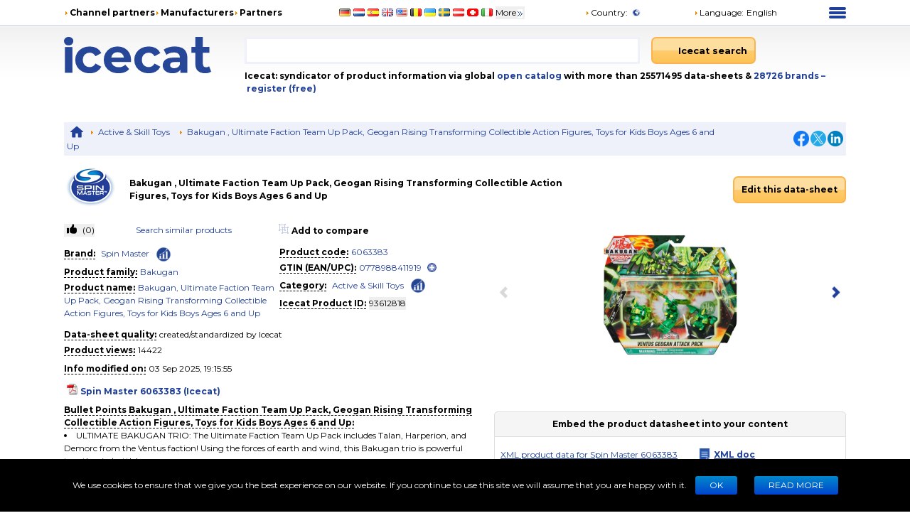

--- FILE ---
content_type: text/html; charset=utf-8
request_url: https://icecat.biz/p/spin+master/6063383/bakugan-active+-+skill+toys-0778988411919-ultimate+faction+team+up+pack-+geogan+rising+transforming+collectible+action+figures-93612818.html
body_size: 34947
content:
<!DOCTYPE html><html lang="en" dir="ltr" class="__className_667262"><head><meta charSet="utf-8"/><meta name="viewport" content="width=device-width, initial-scale=1"/><link rel="preload" as="image" href="https://images.icecat.biz/img/brand/thumb/11101_298605506546468db1518a9d4a7496e8.jpg"/><link rel="stylesheet" href="/_next/static/css/d7cf7b6ea908622c.css" data-precedence="next"/><link rel="stylesheet" href="/_next/static/css/ae65419398faa0c5.css" data-precedence="next"/><link rel="stylesheet" href="/_next/static/css/93011678e8d32ac0.css" data-precedence="next"/><link rel="stylesheet" href="/_next/static/css/8bf0644a287e416c.css" data-precedence="next"/><link rel="stylesheet" href="/_next/static/css/2704cffab491e852.css" data-precedence="next"/><link rel="preload" as="script" fetchPriority="low" href="/_next/static/chunks/webpack-eac010ebaf254b56.js"/><script src="/_next/static/chunks/4bd1b696-100b9d70ed4e49c1.js" async=""></script><script src="/_next/static/chunks/1255-642c76f13c20a3ec.js" async=""></script><script src="/_next/static/chunks/main-app-c89997a89b9e8af5.js" async=""></script><script src="/_next/static/chunks/app/%5Blang%5D/layout-0b973bc0b638ec8a.js" async=""></script><script src="/_next/static/chunks/5239-b5d471afce036544.js" async=""></script><script src="/_next/static/chunks/886-fafb44087cc9f8b2.js" async=""></script><script src="/_next/static/chunks/3243-ba1bbbbd9a1305df.js" async=""></script><script src="/_next/static/chunks/3887-aeeebf1debd39694.js" async=""></script><script src="/_next/static/chunks/app/%5Blang%5D/product/%5Bid%5D/layout-8c6ef0e48b305abf.js" async=""></script><script src="/_next/static/chunks/5464-0e8d6610b545d02c.js" async=""></script><script src="/_next/static/chunks/app/%5Blang%5D/product/%5Bid%5D/page-83c4183a6c2c7c54.js" async=""></script><link rel="preload" href="https://www.googletagmanager.com/gtm.js?id=GTM-TSBDZMFT" as="script"/><meta name="next-size-adjust" content=""/><title>Specs Bakugan , Ultimate Faction Team Up Pack, Geogan Rising Transforming Collectible Action Figures, Toys for Kids Boys Ages 6 and Up 6063383</title><meta name="description" content="Specs Bakugan , Ultimate Faction Team Up Pack, Geogan Rising Transforming Collectible Action Figures, Toys for Kids Boys Ages 6 and Up 6063383"/><meta name="keywords" content="6063383, Spin Master, Bakugan, Ultimate Faction Team Up Pack, Geogan Rising Transforming Collectible Action Figures, Toys for Kids Boys Ages 6 and Up, Active &amp; Skill Toys, compare,review,comparison,specifications,price,brochure,catalog,product information,content syndication,product info,product data,datasheet"/><meta name="robots" content="index, follow"/><meta name="Content-Language" content="en"/><link rel="canonical" href="https://icecat.biz/en/p/spin+master/6063383/bakugan-active+-+skill+toys-0778988411919-bakugan-+ultimate+faction+team+up+pack-+geogan+rising+transforming+collectible+action+figures-+toys+for+kids+boys+ages+6+and+up-93612818.html"/><link rel="alternate" hrefLang="x-default" href="https://icecat.biz/p/spin+master/6063383/bakugan-active+-+skill+toys-0778988411919-bakugan-+ultimate+faction+team+up+pack-+geogan+rising+transforming+collectible+action+figures-+toys+for+kids+boys+ages+6+and+up-93612818.html"/><link rel="alternate" hrefLang="en" href="https://icecat.biz/en/p/spin+master/6063383/bakugan-active+-+skill+toys-0778988411919-bakugan-+ultimate+faction+team+up+pack-+geogan+rising+transforming+collectible+action+figures-+toys+for+kids+boys+ages+6+and+up-93612818.html"/><link rel="alternate" hrefLang="de" href="https://icecat.biz/de/p/spin+master/6063383/bakugan-active+-+skill+toys-0778988411919-bakugan-+ultimate+faction+team+up+pack-+geogan+rising+transforming+collectible+action+figures-+toys+for+kids+boys+ages+6+and+up-93612818.html"/><link rel="alternate" hrefLang="fr" href="https://icecat.biz/fr/p/spin+master/6063383/bakugan-active+-+skill+toys-0778988411919-bakugan-+ultimate+faction+team+up+pack-+geogan+rising+transforming+collectible+action+figures-+toys+for+kids+boys+ages+6+and+up-93612818.html"/><link rel="alternate" hrefLang="es" href="https://icecat.biz/es/p/spin+master/6063383/bakugan-active+-+skill+toys-0778988411919-bakugan-+ultimate+faction+team+up+pack-+geogan+rising+transforming+collectible+action+figures-+toys+for+kids+boys+ages+6+and+up-93612818.html"/><link rel="alternate" hrefLang="ca" href="https://icecat.biz/ca/p/spin+master/6063383/bakugan-active+-+skill+toys-0778988411919-bakugan-+ultimate+faction+team+up+pack-+geogan+rising+transforming+collectible+action+figures-+toys+for+kids+boys+ages+6+and+up-93612818.html"/><link rel="alternate" hrefLang="da" href="https://icecat.biz/dk/p/spin+master/6063383/bakugan-active+-+skill+toys-0778988411919-bakugan-+ultimate+faction+team+up+pack-+geogan+rising+transforming+collectible+action+figures-+toys+for+kids+boys+ages+6+and+up-93612818.html"/><link rel="alternate" hrefLang="de-at" href="https://icecat.biz/de-at/p/spin+master/6063383/bakugan-active+-+skill+toys-0778988411919-bakugan-+ultimate+faction+team+up+pack-+geogan+rising+transforming+collectible+action+figures-+toys+for+kids+boys+ages+6+and+up-93612818.html"/><link rel="alternate" hrefLang="de-be" href="https://icecat.biz/de-be/p/spin+master/6063383/bakugan-active+-+skill+toys-0778988411919-bakugan-+ultimate+faction+team+up+pack-+geogan+rising+transforming+collectible+action+figures-+toys+for+kids+boys+ages+6+and+up-93612818.html"/><link rel="alternate" hrefLang="de-ch" href="https://icecat.biz/de-ch/p/spin+master/6063383/bakugan-active+-+skill+toys-0778988411919-bakugan-+ultimate+faction+team+up+pack-+geogan+rising+transforming+collectible+action+figures-+toys+for+kids+boys+ages+6+and+up-93612818.html"/><link rel="alternate" hrefLang="en-au" href="https://icecat.biz/en-au/p/spin+master/6063383/bakugan-active+-+skill+toys-0778988411919-bakugan-+ultimate+faction+team+up+pack-+geogan+rising+transforming+collectible+action+figures-+toys+for+kids+boys+ages+6+and+up-93612818.html"/><link rel="alternate" hrefLang="en-ca" href="https://icecat.biz/en-ca/p/spin+master/6063383/bakugan-active+-+skill+toys-0778988411919-bakugan-+ultimate+faction+team+up+pack-+geogan+rising+transforming+collectible+action+figures-+toys+for+kids+boys+ages+6+and+up-93612818.html"/><link rel="alternate" hrefLang="en-id" href="https://icecat.biz/en-id/p/spin+master/6063383/bakugan-active+-+skill+toys-0778988411919-bakugan-+ultimate+faction+team+up+pack-+geogan+rising+transforming+collectible+action+figures-+toys+for+kids+boys+ages+6+and+up-93612818.html"/><link rel="alternate" hrefLang="en-ie" href="https://icecat.biz/en-ie/p/spin+master/6063383/bakugan-active+-+skill+toys-0778988411919-bakugan-+ultimate+faction+team+up+pack-+geogan+rising+transforming+collectible+action+figures-+toys+for+kids+boys+ages+6+and+up-93612818.html"/><link rel="alternate" hrefLang="en-in" href="https://icecat.biz/en-in/p/spin+master/6063383/bakugan-active+-+skill+toys-0778988411919-bakugan-+ultimate+faction+team+up+pack-+geogan+rising+transforming+collectible+action+figures-+toys+for+kids+boys+ages+6+and+up-93612818.html"/><link rel="alternate" hrefLang="en-my" href="https://icecat.biz/en-my/p/spin+master/6063383/bakugan-active+-+skill+toys-0778988411919-bakugan-+ultimate+faction+team+up+pack-+geogan+rising+transforming+collectible+action+figures-+toys+for+kids+boys+ages+6+and+up-93612818.html"/><link rel="alternate" hrefLang="en-nz" href="https://icecat.biz/en-nz/p/spin+master/6063383/bakugan-active+-+skill+toys-0778988411919-bakugan-+ultimate+faction+team+up+pack-+geogan+rising+transforming+collectible+action+figures-+toys+for+kids+boys+ages+6+and+up-93612818.html"/><link rel="alternate" hrefLang="en-ph" href="https://icecat.biz/en-ph/p/spin+master/6063383/bakugan-active+-+skill+toys-0778988411919-bakugan-+ultimate+faction+team+up+pack-+geogan+rising+transforming+collectible+action+figures-+toys+for+kids+boys+ages+6+and+up-93612818.html"/><link rel="alternate" hrefLang="en-sa" href="https://icecat.biz/en-sa/p/spin+master/6063383/bakugan-active+-+skill+toys-0778988411919-bakugan-+ultimate+faction+team+up+pack-+geogan+rising+transforming+collectible+action+figures-+toys+for+kids+boys+ages+6+and+up-93612818.html"/><link rel="alternate" hrefLang="en-sg" href="https://icecat.biz/en-sg/p/spin+master/6063383/bakugan-active+-+skill+toys-0778988411919-bakugan-+ultimate+faction+team+up+pack-+geogan+rising+transforming+collectible+action+figures-+toys+for+kids+boys+ages+6+and+up-93612818.html"/><link rel="alternate" hrefLang="en-us" href="https://icecat.biz/us/p/spin+master/6063383/bakugan-active+-+skill+toys-0778988411919-bakugan-+ultimate+faction+team+up+pack-+geogan+rising+transforming+collectible+action+figures-+toys+for+kids+boys+ages+6+and+up-93612818.html"/><link rel="alternate" hrefLang="en-za" href="https://icecat.biz/en-za/p/spin+master/6063383/bakugan-active+-+skill+toys-0778988411919-bakugan-+ultimate+faction+team+up+pack-+geogan+rising+transforming+collectible+action+figures-+toys+for+kids+boys+ages+6+and+up-93612818.html"/><link rel="alternate" hrefLang="es-ar" href="https://icecat.biz/es-ar/p/spin+master/6063383/bakugan-active+-+skill+toys-0778988411919-bakugan-+ultimate+faction+team+up+pack-+geogan+rising+transforming+collectible+action+figures-+toys+for+kids+boys+ages+6+and+up-93612818.html"/><link rel="alternate" hrefLang="es-cl" href="https://icecat.biz/es-cl/p/spin+master/6063383/bakugan-active+-+skill+toys-0778988411919-bakugan-+ultimate+faction+team+up+pack-+geogan+rising+transforming+collectible+action+figures-+toys+for+kids+boys+ages+6+and+up-93612818.html"/><link rel="alternate" hrefLang="es-co" href="https://icecat.biz/es-co/p/spin+master/6063383/bakugan-active+-+skill+toys-0778988411919-bakugan-+ultimate+faction+team+up+pack-+geogan+rising+transforming+collectible+action+figures-+toys+for+kids+boys+ages+6+and+up-93612818.html"/><link rel="alternate" hrefLang="es-mx" href="https://icecat.biz/es-mx/p/spin+master/6063383/bakugan-active+-+skill+toys-0778988411919-bakugan-+ultimate+faction+team+up+pack-+geogan+rising+transforming+collectible+action+figures-+toys+for+kids+boys+ages+6+and+up-93612818.html"/><link rel="alternate" hrefLang="es-pe" href="https://icecat.biz/es-pe/p/spin+master/6063383/bakugan-active+-+skill+toys-0778988411919-bakugan-+ultimate+faction+team+up+pack-+geogan+rising+transforming+collectible+action+figures-+toys+for+kids+boys+ages+6+and+up-93612818.html"/><link rel="alternate" hrefLang="et" href="https://icecat.biz/et/p/spin+master/6063383/bakugan-active+-+skill+toys-0778988411919-bakugan-+ultimate+faction+team+up+pack-+geogan+rising+transforming+collectible+action+figures-+toys+for+kids+boys+ages+6+and+up-93612818.html"/><link rel="alternate" hrefLang="tl-ph" href="https://icecat.biz/fl-ph/p/spin+master/6063383/bakugan-active+-+skill+toys-0778988411919-bakugan-+ultimate+faction+team+up+pack-+geogan+rising+transforming+collectible+action+figures-+toys+for+kids+boys+ages+6+and+up-93612818.html"/><link rel="alternate" hrefLang="fr-be" href="https://icecat.biz/fr-be/p/spin+master/6063383/bakugan-active+-+skill+toys-0778988411919-bakugan-+ultimate+faction+team+up+pack-+geogan+rising+transforming+collectible+action+figures-+toys+for+kids+boys+ages+6+and+up-93612818.html"/><link rel="alternate" hrefLang="fr-ca" href="https://icecat.biz/fr-ca/p/spin+master/6063383/bakugan-active+-+skill+toys-0778988411919-bakugan-+ultimate+faction+team+up+pack-+geogan+rising+transforming+collectible+action+figures-+toys+for+kids+boys+ages+6+and+up-93612818.html"/><link rel="alternate" hrefLang="fr-ch" href="https://icecat.biz/fr-ch/p/spin+master/6063383/bakugan-active+-+skill+toys-0778988411919-bakugan-+ultimate+faction+team+up+pack-+geogan+rising+transforming+collectible+action+figures-+toys+for+kids+boys+ages+6+and+up-93612818.html"/><link rel="alternate" hrefLang="hr" href="https://icecat.biz/hr/p/spin+master/6063383/bakugan-active+-+skill+toys-0778988411919-bakugan-+ultimate+faction+team+up+pack-+geogan+rising+transforming+collectible+action+figures-+toys+for+kids+boys+ages+6+and+up-93612818.html"/><link rel="alternate" hrefLang="id" href="https://icecat.biz/id/p/spin+master/6063383/bakugan-active+-+skill+toys-0778988411919-bakugan-+ultimate+faction+team+up+pack-+geogan+rising+transforming+collectible+action+figures-+toys+for+kids+boys+ages+6+and+up-93612818.html"/><link rel="alternate" hrefLang="it" href="https://icecat.biz/it/p/spin+master/6063383/bakugan-active+-+skill+toys-0778988411919-bakugan-+ultimate+faction+team+up+pack-+geogan+rising+transforming+collectible+action+figures-+toys+for+kids+boys+ages+6+and+up-93612818.html"/><link rel="alternate" hrefLang="it-ch" href="https://icecat.biz/it-ch/p/spin+master/6063383/bakugan-active+-+skill+toys-0778988411919-bakugan-+ultimate+faction+team+up+pack-+geogan+rising+transforming+collectible+action+figures-+toys+for+kids+boys+ages+6+and+up-93612818.html"/><link rel="alternate" hrefLang="lv" href="https://icecat.biz/lv/p/spin+master/6063383/bakugan-active+-+skill+toys-0778988411919-bakugan-+ultimate+faction+team+up+pack-+geogan+rising+transforming+collectible+action+figures-+toys+for+kids+boys+ages+6+and+up-93612818.html"/><link rel="alternate" hrefLang="lt" href="https://icecat.biz/lt/p/spin+master/6063383/bakugan-active+-+skill+toys-0778988411919-bakugan-+ultimate+faction+team+up+pack-+geogan+rising+transforming+collectible+action+figures-+toys+for+kids+boys+ages+6+and+up-93612818.html"/><link rel="alternate" hrefLang="hu" href="https://icecat.biz/hu/p/spin+master/6063383/bakugan-active+-+skill+toys-0778988411919-bakugan-+ultimate+faction+team+up+pack-+geogan+rising+transforming+collectible+action+figures-+toys+for+kids+boys+ages+6+and+up-93612818.html"/><link rel="alternate" hrefLang="ms" href="https://icecat.biz/ms/p/spin+master/6063383/bakugan-active+-+skill+toys-0778988411919-bakugan-+ultimate+faction+team+up+pack-+geogan+rising+transforming+collectible+action+figures-+toys+for+kids+boys+ages+6+and+up-93612818.html"/><link rel="alternate" hrefLang="ml" href="https://icecat.biz/ml/p/spin+master/6063383/bakugan-active+-+skill+toys-0778988411919-bakugan-+ultimate+faction+team+up+pack-+geogan+rising+transforming+collectible+action+figures-+toys+for+kids+boys+ages+6+and+up-93612818.html"/><link rel="alternate" hrefLang="nl" href="https://icecat.biz/nl/p/spin+master/6063383/bakugan-active+-+skill+toys-0778988411919-bakugan-+ultimate+faction+team+up+pack-+geogan+rising+transforming+collectible+action+figures-+toys+for+kids+boys+ages+6+and+up-93612818.html"/><link rel="alternate" hrefLang="nl-be" href="https://icecat.biz/nl-be/p/spin+master/6063383/bakugan-active+-+skill+toys-0778988411919-bakugan-+ultimate+faction+team+up+pack-+geogan+rising+transforming+collectible+action+figures-+toys+for+kids+boys+ages+6+and+up-93612818.html"/><link rel="alternate" hrefLang="no" href="https://icecat.biz/no/p/spin+master/6063383/bakugan-active+-+skill+toys-0778988411919-bakugan-+ultimate+faction+team+up+pack-+geogan+rising+transforming+collectible+action+figures-+toys+for+kids+boys+ages+6+and+up-93612818.html"/><link rel="alternate" hrefLang="pl" href="https://icecat.biz/pl/p/spin+master/6063383/bakugan-active+-+skill+toys-0778988411919-bakugan-+ultimate+faction+team+up+pack-+geogan+rising+transforming+collectible+action+figures-+toys+for+kids+boys+ages+6+and+up-93612818.html"/><link rel="alternate" hrefLang="pt" href="https://icecat.biz/pt/p/spin+master/6063383/bakugan-active+-+skill+toys-0778988411919-bakugan-+ultimate+faction+team+up+pack-+geogan+rising+transforming+collectible+action+figures-+toys+for+kids+boys+ages+6+and+up-93612818.html"/><link rel="alternate" hrefLang="br" href="https://icecat.biz/br/p/spin+master/6063383/bakugan-active+-+skill+toys-0778988411919-bakugan-+ultimate+faction+team+up+pack-+geogan+rising+transforming+collectible+action+figures-+toys+for+kids+boys+ages+6+and+up-93612818.html"/><link rel="alternate" hrefLang="ro" href="https://icecat.biz/ro/p/spin+master/6063383/bakugan-active+-+skill+toys-0778988411919-bakugan-+ultimate+faction+team+up+pack-+geogan+rising+transforming+collectible+action+figures-+toys+for+kids+boys+ages+6+and+up-93612818.html"/><link rel="alternate" hrefLang="sl" href="https://icecat.biz/sl/p/spin+master/6063383/bakugan-active+-+skill+toys-0778988411919-bakugan-+ultimate+faction+team+up+pack-+geogan+rising+transforming+collectible+action+figures-+toys+for+kids+boys+ages+6+and+up-93612818.html"/><link rel="alternate" hrefLang="sk" href="https://icecat.biz/sk/p/spin+master/6063383/bakugan-active+-+skill+toys-0778988411919-bakugan-+ultimate+faction+team+up+pack-+geogan+rising+transforming+collectible+action+figures-+toys+for+kids+boys+ages+6+and+up-93612818.html"/><link rel="alternate" hrefLang="sr" href="https://icecat.biz/sr/p/spin+master/6063383/bakugan-active+-+skill+toys-0778988411919-bakugan-+ultimate+faction+team+up+pack-+geogan+rising+transforming+collectible+action+figures-+toys+for+kids+boys+ages+6+and+up-93612818.html"/><link rel="alternate" hrefLang="fi" href="https://icecat.biz/fi/p/spin+master/6063383/bakugan-active+-+skill+toys-0778988411919-bakugan-+ultimate+faction+team+up+pack-+geogan+rising+transforming+collectible+action+figures-+toys+for+kids+boys+ages+6+and+up-93612818.html"/><link rel="alternate" hrefLang="sv" href="https://icecat.biz/sv/p/spin+master/6063383/bakugan-active+-+skill+toys-0778988411919-bakugan-+ultimate+faction+team+up+pack-+geogan+rising+transforming+collectible+action+figures-+toys+for+kids+boys+ages+6+and+up-93612818.html"/><link rel="alternate" hrefLang="th" href="https://icecat.biz/th/p/spin+master/6063383/bakugan-active+-+skill+toys-0778988411919-bakugan-+ultimate+faction+team+up+pack-+geogan+rising+transforming+collectible+action+figures-+toys+for+kids+boys+ages+6+and+up-93612818.html"/><link rel="alternate" hrefLang="vi" href="https://icecat.biz/vi/p/spin+master/6063383/bakugan-active+-+skill+toys-0778988411919-bakugan-+ultimate+faction+team+up+pack-+geogan+rising+transforming+collectible+action+figures-+toys+for+kids+boys+ages+6+and+up-93612818.html"/><link rel="alternate" hrefLang="tr" href="https://icecat.biz/tr/p/spin+master/6063383/bakugan-active+-+skill+toys-0778988411919-bakugan-+ultimate+faction+team+up+pack-+geogan+rising+transforming+collectible+action+figures-+toys+for+kids+boys+ages+6+and+up-93612818.html"/><link rel="alternate" hrefLang="en-ae" href="https://icecat.biz/en-ae/p/spin+master/6063383/bakugan-active+-+skill+toys-0778988411919-bakugan-+ultimate+faction+team+up+pack-+geogan+rising+transforming+collectible+action+figures-+toys+for+kids+boys+ages+6+and+up-93612818.html"/><link rel="alternate" hrefLang="cs" href="https://icecat.biz/cz/p/spin+master/6063383/bakugan-active+-+skill+toys-0778988411919-bakugan-+ultimate+faction+team+up+pack-+geogan+rising+transforming+collectible+action+figures-+toys+for+kids+boys+ages+6+and+up-93612818.html"/><link rel="alternate" hrefLang="el" href="https://icecat.biz/el/p/spin+master/6063383/bakugan-active+-+skill+toys-0778988411919-bakugan-+ultimate+faction+team+up+pack-+geogan+rising+transforming+collectible+action+figures-+toys+for+kids+boys+ages+6+and+up-93612818.html"/><link rel="alternate" hrefLang="bg" href="https://icecat.biz/bg/p/spin+master/6063383/bakugan-active+-+skill+toys-0778988411919-bakugan-+ultimate+faction+team+up+pack-+geogan+rising+transforming+collectible+action+figures-+toys+for+kids+boys+ages+6+and+up-93612818.html"/><link rel="alternate" hrefLang="mk" href="https://icecat.biz/mk/p/spin+master/6063383/bakugan-active+-+skill+toys-0778988411919-bakugan-+ultimate+faction+team+up+pack-+geogan+rising+transforming+collectible+action+figures-+toys+for+kids+boys+ages+6+and+up-93612818.html"/><link rel="alternate" hrefLang="uk" href="https://icecat.biz/uk/p/spin+master/6063383/bakugan-active+-+skill+toys-0778988411919-bakugan-+ultimate+faction+team+up+pack-+geogan+rising+transforming+collectible+action+figures-+toys+for+kids+boys+ages+6+and+up-93612818.html"/><link rel="alternate" hrefLang="he" href="https://icecat.biz/he/p/spin+master/6063383/bakugan-active+-+skill+toys-0778988411919-bakugan-+ultimate+faction+team+up+pack-+geogan+rising+transforming+collectible+action+figures-+toys+for+kids+boys+ages+6+and+up-93612818.html"/><link rel="alternate" hrefLang="ar" href="https://icecat.biz/ar/p/spin+master/6063383/bakugan-active+-+skill+toys-0778988411919-bakugan-+ultimate+faction+team+up+pack-+geogan+rising+transforming+collectible+action+figures-+toys+for+kids+boys+ages+6+and+up-93612818.html"/><link rel="alternate" hrefLang="fa" href="https://icecat.biz/fa/p/spin+master/6063383/bakugan-active+-+skill+toys-0778988411919-bakugan-+ultimate+faction+team+up+pack-+geogan+rising+transforming+collectible+action+figures-+toys+for+kids+boys+ages+6+and+up-93612818.html"/><link rel="alternate" hrefLang="mr" href="https://icecat.biz/mr/p/spin+master/6063383/bakugan-active+-+skill+toys-0778988411919-bakugan-+ultimate+faction+team+up+pack-+geogan+rising+transforming+collectible+action+figures-+toys+for+kids+boys+ages+6+and+up-93612818.html"/><link rel="alternate" hrefLang="hi" href="https://icecat.biz/hi/p/spin+master/6063383/bakugan-active+-+skill+toys-0778988411919-bakugan-+ultimate+faction+team+up+pack-+geogan+rising+transforming+collectible+action+figures-+toys+for+kids+boys+ages+6+and+up-93612818.html"/><link rel="alternate" hrefLang="bn" href="https://icecat.biz/bn/p/spin+master/6063383/bakugan-active+-+skill+toys-0778988411919-bakugan-+ultimate+faction+team+up+pack-+geogan+rising+transforming+collectible+action+figures-+toys+for+kids+boys+ages+6+and+up-93612818.html"/><link rel="alternate" hrefLang="ta" href="https://icecat.biz/ta/p/spin+master/6063383/bakugan-active+-+skill+toys-0778988411919-bakugan-+ultimate+faction+team+up+pack-+geogan+rising+transforming+collectible+action+figures-+toys+for+kids+boys+ages+6+and+up-93612818.html"/><link rel="alternate" hrefLang="te" href="https://icecat.biz/te/p/spin+master/6063383/bakugan-active+-+skill+toys-0778988411919-bakugan-+ultimate+faction+team+up+pack-+geogan+rising+transforming+collectible+action+figures-+toys+for+kids+boys+ages+6+and+up-93612818.html"/><link rel="alternate" hrefLang="kn" href="https://icecat.biz/kn/p/spin+master/6063383/bakugan-active+-+skill+toys-0778988411919-bakugan-+ultimate+faction+team+up+pack-+geogan+rising+transforming+collectible+action+figures-+toys+for+kids+boys+ages+6+and+up-93612818.html"/><link rel="alternate" hrefLang="ka" href="https://icecat.biz/ka/p/spin+master/6063383/bakugan-active+-+skill+toys-0778988411919-bakugan-+ultimate+faction+team+up+pack-+geogan+rising+transforming+collectible+action+figures-+toys+for+kids+boys+ages+6+and+up-93612818.html"/><link rel="alternate" hrefLang="zh" href="https://icecat.biz/zh/p/spin+master/6063383/bakugan-active+-+skill+toys-0778988411919-bakugan-+ultimate+faction+team+up+pack-+geogan+rising+transforming+collectible+action+figures-+toys+for+kids+boys+ages+6+and+up-93612818.html"/><link rel="alternate" hrefLang="zh-tw" href="https://icecat.biz/zh-tw/p/spin+master/6063383/bakugan-active+-+skill+toys-0778988411919-bakugan-+ultimate+faction+team+up+pack-+geogan+rising+transforming+collectible+action+figures-+toys+for+kids+boys+ages+6+and+up-93612818.html"/><link rel="alternate" hrefLang="ja" href="https://icecat.biz/ja/p/spin+master/6063383/bakugan-active+-+skill+toys-0778988411919-bakugan-+ultimate+faction+team+up+pack-+geogan+rising+transforming+collectible+action+figures-+toys+for+kids+boys+ages+6+and+up-93612818.html"/><link rel="alternate" hrefLang="ko" href="https://icecat.biz/ko/p/spin+master/6063383/bakugan-active+-+skill+toys-0778988411919-bakugan-+ultimate+faction+team+up+pack-+geogan+rising+transforming+collectible+action+figures-+toys+for+kids+boys+ages+6+and+up-93612818.html"/><link rel="alternate" hrefLang="ar-eg" href="https://icecat.biz/ar-eg/p/spin+master/6063383/bakugan-active+-+skill+toys-0778988411919-bakugan-+ultimate+faction+team+up+pack-+geogan+rising+transforming+collectible+action+figures-+toys+for+kids+boys+ages+6+and+up-93612818.html"/><link rel="alternate" hrefLang="ar-sa" href="https://icecat.biz/ar-sa/p/spin+master/6063383/bakugan-active+-+skill+toys-0778988411919-bakugan-+ultimate+faction+team+up+pack-+geogan+rising+transforming+collectible+action+figures-+toys+for+kids+boys+ages+6+and+up-93612818.html"/><meta property="og:title" content="Specs Bakugan , Ultimate Faction Team Up Pack, Geogan Rising Transforming Collectible Action Figures, Toys for Kids Boys Ages 6 and Up 6063383"/><meta property="og:description" content="Specs Bakugan , Ultimate Faction Team Up Pack, Geogan Rising Transforming Collectible Action Figures, Toys for Kids Boys Ages 6 and Up 6063383"/><meta property="og:image" content="https://icecat.biz/static/images/icecat-large.png"/><meta name="twitter:card" content="summary"/><meta name="twitter:title" content="Specs Bakugan , Ultimate Faction Team Up Pack, Geogan Rising Transforming Collectible Action Figures, Toys for Kids Boys Ages 6 and Up 6063383"/><meta name="twitter:description" content="Specs Bakugan , Ultimate Faction Team Up Pack, Geogan Rising Transforming Collectible Action Figures, Toys for Kids Boys Ages 6 and Up 6063383"/><meta name="twitter:image" content="https://icecat.biz/static/images/icecat-large.png"/><link rel="icon" href="/favicon.ico"/><script src="/_next/static/chunks/polyfills-42372ed130431b0a.js" noModule=""></script></head><body><div hidden=""><!--$--><!--/$--></div><script>window.__ENV__={"NEXT_PUBLIC_BO_HOST":"https://bo.icecat.biz","NEXT_PUBLIC_LIVE_API_HOST":"https://live.icecat.biz","NEXT_PUBLIC_DATA_HOST":"https://data.icecat.biz","NEXT_PUBLIC_HEXAGON_HOST":"https://bo-hexagon.icecat.biz"};</script><div class="max-w-[1100px] lg:mx-6 xl:mx-auto"><div class="hidden text-[12px] lg:block"><div class="flex items-center py-2"><div class="w-1/3"><ul class="flex items-center gap-2 text-nowrap font-bold"><li><i class="styles_icon__x_9Ga styles_iconTriangle__pI373"></i><a href="/en/menu/channelpartners">Channel partners</a></li><li><i class="styles_icon__x_9Ga styles_iconTriangle__pI373"></i><a href="/en/menu/manufacturers">Manufacturers</a></li><li><i class="styles_icon__x_9Ga styles_iconTriangle__pI373"></i><a href="https://www.iceclog.com/category/partners/">Partners</a></li></ul></div><div class="flex w-1/3"><div class="styles_list__dJzQt ms-5 flex items-center"><a href="https://icecat.de/de/prefere/de/p/spin+master/6063383/bakugan-active+-+skill+toys-0778988411919-ultimate+faction+team+up+pack-+geogan+rising+transforming+collectible+action+figures-93612818.html"><img alt="Germany" fetchPriority="low" loading="lazy" width="16" height="12" decoding="async" data-nimg="1" style="color:transparent" src="/static/images/flags/Germany.jpg"/></a><a href="https://icecat.nl/nl/prefere/nl/p/spin+master/6063383/bakugan-active+-+skill+toys-0778988411919-ultimate+faction+team+up+pack-+geogan+rising+transforming+collectible+action+figures-93612818.html"><img alt="Netherlands" fetchPriority="low" loading="lazy" width="16" height="12" decoding="async" data-nimg="1" style="color:transparent" src="/static/images/flags/Netherlands.jpg"/></a><a href="https://icecat.es/es/prefere/es/p/spin+master/6063383/bakugan-active+-+skill+toys-0778988411919-ultimate+faction+team+up+pack-+geogan+rising+transforming+collectible+action+figures-93612818.html"><img alt="Spain" fetchPriority="low" loading="lazy" width="16" height="12" decoding="async" data-nimg="1" style="color:transparent" src="/static/images/flags/Spain.jpg"/></a><a href="https://icecat.co.uk/en/prefere/gb/p/spin+master/6063383/bakugan-active+-+skill+toys-0778988411919-ultimate+faction+team+up+pack-+geogan+rising+transforming+collectible+action+figures-93612818.html"><img alt="United Kingdom" fetchPriority="low" loading="lazy" width="16" height="12" decoding="async" data-nimg="1" style="color:transparent" src="/static/images/flags/United_Kingdom.jpg"/></a><a href="https://icecat.us/us/prefere/us/p/spin+master/6063383/bakugan-active+-+skill+toys-0778988411919-ultimate+faction+team+up+pack-+geogan+rising+transforming+collectible+action+figures-93612818.html"><img alt="United States" fetchPriority="low" loading="lazy" width="16" height="12" decoding="async" data-nimg="1" style="color:transparent" src="/static/images/flags/United_States.jpg"/></a><a href="https://pricecat.be/en/prefere/be/p/spin+master/6063383/bakugan-active+-+skill+toys-0778988411919-ultimate+faction+team+up+pack-+geogan+rising+transforming+collectible+action+figures-93612818.html"><img alt="Belgium" fetchPriority="low" loading="lazy" width="16" height="12" decoding="async" data-nimg="1" style="color:transparent" src="/static/images/flags/Belgium.jpg"/></a><a href="https://icecat.com.ua/uk/prefere/ua/p/spin+master/6063383/bakugan-active+-+skill+toys-0778988411919-ultimate+faction+team+up+pack-+geogan+rising+transforming+collectible+action+figures-93612818.html"><img alt="Ukraine" fetchPriority="low" loading="lazy" width="16" height="12" decoding="async" data-nimg="1" style="color:transparent" src="/static/images/flags/Ukraine.jpg"/></a><a href="https://icecat.se/sv/prefere/se/p/spin+master/6063383/bakugan-active+-+skill+toys-0778988411919-ultimate+faction+team+up+pack-+geogan+rising+transforming+collectible+action+figures-93612818.html"><img alt="Sweden" fetchPriority="low" loading="lazy" width="16" height="12" decoding="async" data-nimg="1" style="color:transparent" src="/static/images/flags/Sweden.jpg"/></a><a href="https://icecat.at/de-at/prefere/at/p/spin+master/6063383/bakugan-active+-+skill+toys-0778988411919-ultimate+faction+team+up+pack-+geogan+rising+transforming+collectible+action+figures-93612818.html"><img alt="Austria" fetchPriority="low" loading="lazy" width="16" height="12" decoding="async" data-nimg="1" style="color:transparent" src="/static/images/flags/Austria.jpg"/></a><a href="https://icecat.ch/de-ch/prefere/ch/p/spin+master/6063383/bakugan-active+-+skill+toys-0778988411919-ultimate+faction+team+up+pack-+geogan+rising+transforming+collectible+action+figures-93612818.html"><img alt="Switzerland" fetchPriority="low" loading="lazy" width="16" height="12" decoding="async" data-nimg="1" style="color:transparent" src="/static/images/flags/Switzerland.jpg"/></a><a href="https://icecat.it/it/prefere/it/p/spin+master/6063383/bakugan-active+-+skill+toys-0778988411919-ultimate+faction+team+up+pack-+geogan+rising+transforming+collectible+action+figures-93612818.html"><img alt="Italy" fetchPriority="low" loading="lazy" width="16" height="12" decoding="async" data-nimg="1" style="color:transparent" src="/static/images/flags/Italy.jpg"/></a><button class="text-nowrap">More<span class="styles_icon__x_9Ga styles_iconDoubleArrow__kP_zZ"></span></button></div></div><div class="flex w-1/3 justify-between"><div class="flex items-center"><a href="/en/menu/country"><i class="styles_icon__x_9Ga styles_iconTriangle__pI373"></i>Country<!-- -->:</a><img alt="International" fetchPriority="low" loading="lazy" width="16" height="12" decoding="async" data-nimg="1" class="ms-1" style="color:transparent" src="/static/images/flags/biz.jpg"/></div><div class="flex items-center"><div class="relative"><div><a role="button"><i class="styles_icon__x_9Ga styles_iconTriangle__pI373"></i>Language<!-- -->:</a><span class="ms-1">English</span></div></div></div><div><div class="styles_container__28eBL styles_blue__NJzim"><span></span><span></span><span></span><span></span></div></div></div></div><div class="flex h-32 py-4"><div class="w-1/4"><a title="Icecat is a worldwide syndicator of product data-sheets and other product information for manufacturers and their channel and media partners" class="flex" aria-label="Home page" href="/en"><img width="207" height="51" alt="Icecat logo" src="/static/images/logo_new_v2.svg"/></a></div><div class="grow"><div class="flex text-sm"><div class="w-2/3 pe-2"><div class="relative"><input aria-label="Search" type="text" class="styles_input__pSFP7 style_input__godxI" aria-activedescendant="" aria-autocomplete="list" aria-controls="downshift-_R_b9aqbsnqivb_-menu" aria-expanded="false" aria-labelledby="downshift-_R_b9aqbsnqivb_-label" autoComplete="off" id="downshift-_R_b9aqbsnqivb_-input" role="combobox" value=""/><div class="styles_list__MCtgq" id="downshift-_R_b9aqbsnqivb_-menu" role="listbox" aria-labelledby="downshift-_R_b9aqbsnqivb_-label"></div></div></div><div class="flex-grow px-2"><div class="inline-block"><button aria-label="Icecat search" class="styles_root__6fv4Z styles_primary__wyPsH"><div class="flex"><div class="style_searchIcon__jWQr7"></div>Icecat search</div></button></div></div></div><div class="my-2 font-bold">Icecat: syndicator of product information via global<a class="text-primary" href="/en/menu/manufacturers"> open catalog</a> with more than 25571495 data-sheets  &amp; <a class="text-primary" href="/en/brands">28726<!-- --> <!-- -->brands </a><a class="text-primary" href="/en/registration">– register (free)</a></div></div></div></div><div class="sticky top-0 z-[999] bg-primary py-1 lg:hidden"><div class="flex items-center"><div class="flex w-1/6 justify-center"><div class="styles_btn__vMxPv" role="button" aria-label="open locale select"></div></div><div class="flex w-4/6 justify-center"><div class="styles_container__BmgdY"><i class="styles_icon__ejg9O styles_loupe__sPupE"></i><input class="styles_input__5Geo5" placeholder="Search for products" aria-label="Search for products" type="text"/><i class="styles_icon__ejg9O styles_filter__oT_Ls"></i></div></div><div class="flex w-1/6 justify-center"><div><div class="styles_container__28eBL"><span></span><span></span><span></span><span></span></div></div></div></div></div><div class="mb-[60px] max-lg:px-3"><script type="application/ld+json">{"@context":"https://schema.org","@type":"Dataset","license":"https://iceclog.com/content-license-icecat/","url":"https://iceclog.com/category/manual/","version":"2025-09-03 19:15:55","dateModified":"2025-09-03 19:15:55","name":"Bakugan , Ultimate Faction Team Up Pack, Geogan Rising Transforming Collectible Action Figures, Toys for Kids Boys Ages 6 and Up","identifier":"6063383","description":"Bakugan , Ultimate Faction Team Up Pack, Geogan Rising Transforming Collectible Action Figures, Toys for Kids Boys Ages 6 and Up. Product type: Throwing spinning top, Recommended age (min): 6 yr(s), Recommended age (max): 15 yr(s)","distribution":[{"@type":"DataDownload","encodingFormat":"text/xml","contentUrl":"https://data.icecat.biz/xml_s3/xml_server3.cgi?prod_id=6063383;vendor=Spin Master;lang=en;output=productxml"},{"@type":"DataDownload","encodingFormat":"text/json","contentUrl":"https://live.icecat.biz/api?shopname=openICEcat-bot&lang=en&content=&icecat_id=93612818"},{"@type":"DataDownload","encodingFormat":"text/csv","contentUrl":"https://icecat.biz/csv/free-repository?prod_id=6063383&vendor=Spin Master&lang=en&output=productcsv"}]}</script><div class="my-2 hidden justify-between bg-primaryExtraLight p-1 lg:flex"><div><div class="styles_trigger__hR8vE"><a class="mx-1 inline-block align-middle" title="Main page" href="/en"><svg xmlns="http://www.w3.org/2000/svg" fill="currentColor" viewBox="0 0 24 24" class="align-middle text-primary" width="20" height="20"><path d="M12 2a1 1 0 0 0-.71.297l-10.087 8.8A.5.5 0 0 0 1 11.5a.5.5 0 0 0 .5.5H4v8a1 1 0 0 0 1 1h4a1 1 0 0 0 1-1v-6h4v6a1 1 0 0 0 1 1h4a1 1 0 0 0 1-1v-8h2.5a.5.5 0 0 0 .5-.5.5.5 0 0 0-.203-.402l-10.08-8.795-.006-.006A1 1 0 0 0 12 2"></path></svg></a></div><div class="styles_item__8nxm8"><i class="styles_icon__x_9Ga styles_iconTriangle__pI373"></i><a href="/en/search?category=2849">Active &amp; Skill Toys</a></div><div class="styles_item__8nxm8"><i class="styles_icon__x_9Ga styles_iconTriangle__pI373"></i><a href="/en/p/spin+master/6063383/bakugan-active+-+skill+toys-0778988411919-ultimate+faction+team+up+pack-+geogan+rising+transforming+collectible+action+figures-93612818.html">Bakugan , Ultimate Faction Team Up Pack, Geogan Rising Transforming Collectible Action Figures, Toys for Kids Boys Ages 6 and Up</a></div></div><div class="flex w-1/6 items-center justify-end"><div class="flex items-center gap-1"><a class="style_icon__yyUhS" href="https://www.facebook.com/sharer/sharer.php?u=undefined" title="Facebook" rel="nofollow noopener noreferrer" target="_blank"><img alt="Share on Facebook" fetchPriority="low" loading="lazy" width="22" height="22" decoding="async" data-nimg="1" class="align-middle" style="color:transparent" src="/static/images/social/fb.png"/></a><a class="style_icon__yyUhS" href="https://twitter.com/intent/tweet?text=undefined" title="Twitter" rel="nofollow noopener noreferrer" target="_blank"><img alt="Share on Twitter" fetchPriority="low" loading="lazy" width="22" height="22" decoding="async" data-nimg="1" class="align-middle" style="color:transparent" src="/static/images/social/tw.png"/></a><a class="style_icon__yyUhS" href="https://www.linkedin.com/shareArticle?mini=true&amp;url=undefined" title="LinkedIn" rel="nofollow noopener noreferrer" target="_blank"><img alt="Share on LinkedIn" fetchPriority="low" loading="lazy" width="22" height="22" decoding="async" data-nimg="1" class="align-middle" style="color:transparent" src="/static/images/social/ln.png"/></a></div></div></div><div class="my-2 flex items-center"><div class="w-1/4 lg:w-1/12"><a rel="nofollow" href="/search?supplierLocalName=Spin+Master" class="inline-block overflow-hidden" style="width:75px;height:75px"><img alt="Spin Master logo" title="Spin Master" src="https://images.icecat.biz/img/brand/thumb/11101_298605506546468db1518a9d4a7496e8.jpg" width="75" height="75" class="w-full object-contain"/></a></div><div class="w-9/12 lg:w-7/12"><h1 class="font-bold">Bakugan , Ultimate Faction Team Up Pack, Geogan Rising Transforming Collectible Action Figures, Toys for Kids Boys Ages 6 and Up</h1></div><div class="hidden w-full grow text-end lg:block lg:w-3/12"><div class="styles_trigger__hR8vE"><a class="inline-block" href="https://bo.icecat.biz" rel="nofollow"><button class="styles_root__6fv4Z styles_primary__wyPsH">Edit this data-sheet</button></a></div></div></div><div class="gap-6 lg:flex lg:flex-row-reverse min-h-[620px]"><div class="w-full lg:w-[45%]"><div class="relative m-auto" style="direction:ltr"><div class="nuka-container h-[200px] overflow-hidden" aria-labelledby="nuka-carousel-heading" tabindex="0" id="nuka-carousel"><div class="nuka-slide-container"><div class="nuka-overflow" id="nuka-overflow" data-testid="nuka-overflow" style="touch-action:pan-y"><div class="nuka-wrapper" id="nuka-wrapper" data-testid="nuka-wrapper"><div class="styles_sliderItem__twEWR h-[200px]"><div class="s_root__0Hqba text-primary styles_loading__4UOve" role="progressbar"><svg viewBox="22 22 44 44"><circle cx="44" cy="44" r="20.2" fill="none" stroke="currentColor" stroke-width="3.6"></circle></svg></div></div><div class="styles_sliderItem__twEWR h-[200px]"></div><div class="styles_sliderItem__twEWR h-[200px]"></div><div class="styles_sliderItem__twEWR h-[200px]"></div><div class="styles_sliderItem__twEWR h-[200px]"></div></div></div><div><div class="absolute left-2 top-1/2 -translate-y-1/2"><button dir="l" disabled="" aria-label="previous item" class="styles_btn__TFG65"></button></div><div class="absolute right-2 top-1/2 -translate-y-1/2"><button dir="r" aria-label="next item" class="styles_btn__TFG65 styles_r__Sn3pL"></button></div></div></div></div></div><div class="hidden min-h-14 lg:block"></div><div class="hidden w-full py-2 lg:block"><div product="[object Object]"><div class="styles_head__jSF9q p-2 text-center font-bold">Embed the product datasheet into your content</div><div class="styles_content__Iszm0 p-2"><div class="my-2 flex items-center"><div class="w-7/12"><div class="styles_trigger__hR8vE"><a rel="nofollow" href="/en/xml?productId=93612818">XML product data for Spin Master 6063383</a></div></div><div class="w-5/12"><a href="https://iceclog.com/open-catalog-interface-oci-open-icecat-xml-and-full-icecat-xml-repositories/" target="_blank" class="flex items-center font-bold" rel="noopener noreferrer"><span class="styles_fileIcon__4DHWw styles_doc__a5oIP"></span> <span class="mx-1">XML doc</span></a></div></div><div class="my-2 flex items-center"><div class="w-7/12"><div class="styles_trigger__hR8vE"><a rel="nofollow" class="inline-flex" href="#live">Icecat LIVE: JS for Spin Master 6063383</a></div></div><div class="w-5/12"><a href="https://iceclog.com/icecat-live-real-time-product-data-in-your-app/" target="_blank" class="flex items-center font-bold" rel="noopener noreferrer nofollow"><span class="styles_fileIcon__4DHWw styles_doc__a5oIP"></span> <span class="mx-1">Icecat Live DOC</span></a></div></div><div class="my-2 flex items-center"><div class="w-7/12"><div class="styles_trigger__hR8vE"><a class="text-decoration-underline" target="_blank" rel="noopener noreferrer nofollow" href="https://live.icecat.biz/api?shopname=openICEcat-bot&amp;lang=en&amp;content=&amp;icecat_id=93612818">JSON product data for Spin Master 6063383</a></div></div><div class="w-5/12"><a href="https://iceclog.com/manual-for-icecat-json-product-requests/" target="_blank" class="flex items-center font-bold" rel="noopener noreferrer nofollow"><span class="styles_fileIcon__4DHWw styles_doc__a5oIP"></span> <span class="mx-1">JSON DOC</span></a></div></div><div class="my-2 flex items-center"><div class="w-7/12"><div class="styles_trigger__hR8vE"><a target="_blank" rel="noopener noreferrer nofollow" class="text-decoration-underline" href="/csv/free-repository?product_id=93612818&amp;vendor=Spin Master&amp;lang=en&amp;output=productcsv">CSV product data for Spin Master 6063383</a></div></div><div class="w-5/12"><a href="https://iceclog.com/icecat-csv/" target="_blank" rel="noopener noreferrer nofollow" class="flex items-center font-bold"><span class="styles_fileIcon__4DHWw styles_doc__a5oIP"></span> <span class="mx-1">CSV DOC</span></a></div></div><div class="styles_footer__5hBWK"><div class="my-2"><button rel="nofollow" class="text-primary" aria-label="Download images pack"><i class="styles_icon__x_9Ga styles_iconTriangle__pI373"></i><span class="ms-1">Download images pack</span></button></div><div class="my-2"><a role="button"><i class="styles_icon__x_9Ga styles_iconTriangle__pI373"></i><span class="ms-1">Download Multimedia Objects</span></a></div><div class="my-2"><a href="https://iceclog.com/how-to-connect-claude-to-icecat-mcp/" target="_blank" rel="nofollow noreferrer"><i class="styles_icon__x_9Ga styles_iconTriangle__pI373"></i><span class="ms-1">Icecat MCP server (NEW)</span></a></div><div class="my-2"><a target="_blank" href="https://icecat.com/integrations/" rel="nofollow noreferrer"><i class="styles_icon__x_9Ga styles_iconTriangle__pI373"></i><span class="ms-1">Icecat Add-ons</span></a></div><div class="my-2"><a target="_blank" href="/myDownloadsNew" rel="nofollow"><i class="styles_icon__x_9Ga styles_iconTriangle__pI373"></i><span class="ms-1">Download the <b>free</b> Open Icecat data-sheets</span></a></div><div class="my-2"><a target="_blank" href="/category-feature-taxonomy-report?LanguageId=1&amp;CategoryId=2849" rel="nofollow noreferrer"><i class="styles_icon__x_9Ga styles_iconTriangle__pI373"></i><span class="ms-1">Download the Icecat taxonomy for<!-- --> <!-- -->&quot;Active &amp; Skill Toys&quot;</span></a></div></div></div></div></div></div><div class="w-full lg:w-[55%]"><div class="flex flex-wrap"><div class="my-2 w-full lg:m-0 lg:w-2/12"><button class="styles_button__6BRbU select-none text-nowrap" aria-disabled="false"> (<!-- -->0<!-- -->)</button></div><div class="my-2 w-1/2 lg:m-0 lg:w-1/3"><a href="/search?productId=93612818" class="text-primary" rel="nofollow">Search similar products</a></div><div class="my-2 w-1/2 lg:m-0 lg:w-1/3"><button class="styles_button__JXil5 text-nowrap bg-transparent font-bold"><span class="styles_icon__Jvrpw me-1"></span><span class="styles_label__XimFP">Add to compare</span></button></div></div><div class="my-2 text-center lg:hidden"><div class="styles_trigger__hR8vE"><a class="inline-block" href="https://bo.icecat.biz" rel="nofollow"><button class="styles_root__6fv4Z styles_primary__wyPsH">Edit this data-sheet</button></a></div></div><div class="my-2 lg:flex"><div class="w-full md:w-1/2"><div class="my-1"><div class="inline-block"><div class="styles_trigger__hR8vE border-b border-dashed border-black font-bold">Brand<!-- -->:</div></div><div class="mx-1 inline break-words styles_value__4SQu3"><div class="inline-block"><div class="styles_trigger__hR8vE inline"><a rel="nofollow" class="mx-1 inline-block text-primary" href="/search?supplierLocalName=Spin+Master">Spin Master</a></div><div class="styles_trigger__hR8vE inline"><a class="mx-1 inline-block text-primary" href="/brand-statistics/Spin Master" aria-label="Check ‘Spin Master’ global rank"><span class="inline-block align-middle" style="background:url(&#x27;/static/images/rank-icon-30x30.png&#x27;)  no-repeat center / contain;width:24px;height:24px"></span></a></div></div></div></div><div class="my-1"><div class="inline-block"><div class="styles_trigger__hR8vE border-b border-dashed border-black font-bold">Product family<!-- -->:</div></div><div class="mx-1 inline break-words styles_value__4SQu3"><div class="styles_trigger__hR8vE"><a rel="nofollow" class="link-color" href="/search?familyId=70228">Bakugan</a></div></div></div><div class="my-1"><div class="inline-block"><div class="styles_trigger__hR8vE border-b border-dashed border-black font-bold">Product name<!-- -->:</div></div><div class="mx-1 inline break-words styles_value__4SQu3"><div class="styles_trigger__hR8vE"><a rel="nofollow" href="/search?keyword=Bakugan%2C+Ultimate+Faction+Team+Up+Pack%2C+Geogan+Rising+Transforming+Collectible+Action+Figures%2C+Toys+for+Kids+Boys+Ages+6+and+Up">Bakugan, Ultimate Faction Team Up Pack, Geogan Rising Transforming Collectible Action Figures, Toys for Kids Boys Ages 6 and Up</a></div></div></div></div><div class="w-full md:w-1/2"><div><div class="my-1"><div class="inline-block"><div class="styles_trigger__hR8vE border-b border-dashed border-black font-bold">Product code<!-- -->:</div></div><div class="mx-1 inline break-words styles_value__4SQu3"><span><span class="inline-flex items-center"><a rel="nofollow" href="/search?keyword=6063383" title="Search 6063383 data-sheets">6063383</a></span></span></div></div><div class="my-1"><div class="inline-block"><div class="styles_trigger__hR8vE border-b border-dashed border-black font-bold">GTIN (EAN/UPC)<!-- -->:</div></div><div class="mx-1 inline break-words styles_value__4SQu3"><span><span class="inline-flex items-center"><div class="styles_trigger__hR8vE"><a rel="nofollow" href="/search?keyword=0778988411919">0778988411919</a> </div><button aria-label="open" class="mx-2 align-middle styles_button__WFojP"></button></span></span></div></div><div class="my-1"><div class="inline-block"><div class="styles_trigger__hR8vE border-b border-dashed border-black font-bold">Category<!-- -->:</div></div><div class="mx-1 inline break-words styles_value__4SQu3"><span><span class="inline-flex items-center"><div class="styles_trigger__hR8vE"><a class="mx-1 inline-block" href="/en/search?category=2849">Active &amp; Skill Toys</a></div><div class="styles_trigger__hR8vE"><a aria-label="Check ‘Active &amp; Skill Toys’ global rank" class="ms-1" href="/en/category-statistics/active-skill-toys"><span class="inline-block align-middle" style="background:url(&#x27;/static/images/rank-icon-30x30.png&#x27;)  no-repeat center / contain;width:24px;height:24px"></span></a></div></span></span></div></div><div class="my-1"><div class="inline-block"><div class="styles_trigger__hR8vE border-b border-dashed border-black font-bold">Icecat Product ID<!-- -->:</div></div><div class="mx-1 inline break-words styles_value__4SQu3"><button data-content="Copied" class="button-default styles_btn__lMaHG" aria-label="Copy to clipboard">93612818</button></div></div></div></div></div><div><div class="my-1"><div class="inline-block"><div class="styles_trigger__hR8vE border-b border-dashed border-black font-bold">Data-sheet quality<!-- -->:</div></div><div class="mx-1 inline break-words styles_value__4SQu3">created/standardized by Icecat</div></div><div class="my-1"><div class="inline-block"><div class="styles_trigger__hR8vE border-b border-dashed border-black font-bold">Product views<!-- -->:</div></div><div class="mx-1 inline break-words styles_value__4SQu3">14422</div></div><div class="flex"><div class="w-1/2"><div class="my-1"><div class="inline-block"><div class="styles_trigger__hR8vE border-b border-dashed border-black font-bold">Info modified on<!-- -->:</div></div><div class="mx-1 inline break-words styles_value__4SQu3">03 Sept 2025, 19:15:55</div></div></div></div></div><div class="my-1"><div class="m-1 inline-block"><span class="styles_fileIcon__4DHWw styles_pdf__7o_2A"></span><a class="ms-1 font-bold text-primary" target="_blank" rel="noopener noreferrer nofollow" href="/rest/product-pdf?productId=93612818&amp;lang=en">Spin Master 6063383 (Icecat)</a></div></div></div></div><div product="[object Object]" class="md:hidden"><div class="styles_head__jSF9q p-2 text-center font-bold">Embed the product datasheet into your content</div><div class="styles_content__Iszm0 p-2"><div class="my-2 flex items-center"><div class="w-7/12"><div class="styles_trigger__hR8vE"><a rel="nofollow" href="/en/xml?productId=93612818">XML product data for Spin Master 6063383</a></div></div><div class="w-5/12"><a href="https://iceclog.com/open-catalog-interface-oci-open-icecat-xml-and-full-icecat-xml-repositories/" target="_blank" class="flex items-center font-bold" rel="noopener noreferrer"><span class="styles_fileIcon__4DHWw styles_doc__a5oIP"></span> <span class="mx-1">XML doc</span></a></div></div><div class="my-2 flex items-center"><div class="w-7/12"><div class="styles_trigger__hR8vE"><a rel="nofollow" class="inline-flex" href="#live">Icecat LIVE: JS for Spin Master 6063383</a></div></div><div class="w-5/12"><a href="https://iceclog.com/icecat-live-real-time-product-data-in-your-app/" target="_blank" class="flex items-center font-bold" rel="noopener noreferrer nofollow"><span class="styles_fileIcon__4DHWw styles_doc__a5oIP"></span> <span class="mx-1">Icecat Live DOC</span></a></div></div><div class="my-2 flex items-center"><div class="w-7/12"><div class="styles_trigger__hR8vE"><a class="text-decoration-underline" target="_blank" rel="noopener noreferrer nofollow" href="https://live.icecat.biz/api?shopname=openICEcat-bot&amp;lang=en&amp;content=&amp;icecat_id=93612818">JSON product data for Spin Master 6063383</a></div></div><div class="w-5/12"><a href="https://iceclog.com/manual-for-icecat-json-product-requests/" target="_blank" class="flex items-center font-bold" rel="noopener noreferrer nofollow"><span class="styles_fileIcon__4DHWw styles_doc__a5oIP"></span> <span class="mx-1">JSON DOC</span></a></div></div><div class="my-2 flex items-center"><div class="w-7/12"><div class="styles_trigger__hR8vE"><a target="_blank" rel="noopener noreferrer nofollow" class="text-decoration-underline" href="/csv/free-repository?product_id=93612818&amp;vendor=Spin Master&amp;lang=en&amp;output=productcsv">CSV product data for Spin Master 6063383</a></div></div><div class="w-5/12"><a href="https://iceclog.com/icecat-csv/" target="_blank" rel="noopener noreferrer nofollow" class="flex items-center font-bold"><span class="styles_fileIcon__4DHWw styles_doc__a5oIP"></span> <span class="mx-1">CSV DOC</span></a></div></div><div class="styles_footer__5hBWK"><div class="my-2"><button rel="nofollow" class="text-primary" aria-label="Download images pack"><i class="styles_icon__x_9Ga styles_iconTriangle__pI373"></i><span class="ms-1">Download images pack</span></button></div><div class="my-2"><a role="button"><i class="styles_icon__x_9Ga styles_iconTriangle__pI373"></i><span class="ms-1">Download Multimedia Objects</span></a></div><div class="my-2"><a href="https://iceclog.com/how-to-connect-claude-to-icecat-mcp/" target="_blank" rel="nofollow noreferrer"><i class="styles_icon__x_9Ga styles_iconTriangle__pI373"></i><span class="ms-1">Icecat MCP server (NEW)</span></a></div><div class="my-2"><a target="_blank" href="https://icecat.com/integrations/" rel="nofollow noreferrer"><i class="styles_icon__x_9Ga styles_iconTriangle__pI373"></i><span class="ms-1">Icecat Add-ons</span></a></div><div class="my-2"><a target="_blank" href="/myDownloadsNew" rel="nofollow"><i class="styles_icon__x_9Ga styles_iconTriangle__pI373"></i><span class="ms-1">Download the <b>free</b> Open Icecat data-sheets</span></a></div><div class="my-2"><a target="_blank" href="/category-feature-taxonomy-report?LanguageId=1&amp;CategoryId=2849" rel="nofollow noreferrer"><i class="styles_icon__x_9Ga styles_iconTriangle__pI373"></i><span class="ms-1">Download the Icecat taxonomy for<!-- --> <!-- -->&quot;Active &amp; Skill Toys&quot;</span></a></div></div></div></div><div class="my-4"><div><div class="flex gap-1"><div class="styles_tabButton__OANPy styles_active__Djfvd">Specs</div><div class="styles_tabButton__OANPy">Contact Details</div></div><div id="Specs"><div class="my-2 p-5 text-center"><div class="s_root__0Hqba text-primary m-auto" role="progressbar"><svg viewBox="22 22 44 44"><circle cx="44" cy="44" r="20.2" fill="none" stroke="currentColor" stroke-width="3.6"></circle></svg></div></div><div id="productPageLive--featuregroups" class="styles_container__is8M9"></div></div></div></div><!--$--><!--/$--></div></div><footer class="flex lg:hidden style_mobileFooter__F_L9P"><div class="style_socialContainer__jx5mE"><div class="style_shareIcon__wM3lz"></div><span class="style_shareText__BF8Ft">Visit us</span></div></footer><div style="display:block" class="fixed bottom-0 z-[99999] h-auto w-full bg-black text-center text-white"><div class="flex flex-col items-center justify-center p-3 md:flex-row"><div class="ps-3" style="color:white">We use cookies to ensure that we give you the best experience on our website. If you continue to use this site we will assume that you are happy with it.</div><div class="flex flex-nowrap justify-center"><button class="style_button__2viDA" type="button">Ok</button><button class="style_button__2viDA">READ MORE</button></div></div></div><script src="/_next/static/chunks/webpack-eac010ebaf254b56.js" id="_R_" async=""></script><script>(self.__next_f=self.__next_f||[]).push([0])</script><script>self.__next_f.push([1,"1:\"$Sreact.fragment\"\n2:I[9766,[],\"\"]\n3:I[98924,[],\"\"]\n7:I[24431,[],\"OutletBoundary\"]\n9:I[15278,[],\"AsyncMetadataOutlet\"]\nb:I[24431,[],\"ViewportBoundary\"]\nd:I[24431,[],\"MetadataBoundary\"]\ne:\"$Sreact.suspense\"\n10:I[57150,[],\"\"]\n11:I[98202,[\"5160\",\"static/chunks/app/%5Blang%5D/layout-0b973bc0b638ec8a.js\"],\"GoogleTagManager\"]\n12:I[64722,[\"5239\",\"static/chunks/5239-b5d471afce036544.js\",\"886\",\"static/chunks/886-fafb44087cc9f8b2.js\",\"3243\",\"static/chunks/3243-ba1bbbbd9a1305df.js\",\"3887\",\"static/chunks/3887-aeeebf1debd39694.js\",\"3936\",\"static/chunks/app/%5Blang%5D/product/%5Bid%5D/layout-8c6ef0e48b305abf.js\"],\"TranslationsProvider\"]\n15:I[32561,[\"5239\",\"static/chunks/5239-b5d471afce036544.js\",\"886\",\"static/chunks/886-fafb44087cc9f8b2.js\",\"3243\",\"static/chunks/3243-ba1bbbbd9a1305df.js\",\"3887\",\"static/chunks/3887-aeeebf1debd39694.js\",\"3936\",\"static/chunks/app/%5Blang%5D/product/%5Bid%5D/layout-8c6ef0e48b305abf.js\"],\"SetBodyClass\"]\n16:I[38385,[\"5239\",\"static/chunks/5239-b5d471afce036544.js\",\"886\",\"static/chunks/886-fafb44087cc9f8b2.js\",\"3243\",\"static/chunks/3243-ba1bbbbd9a1305df.js\",\"3887\",\"static/chunks/3887-aeeebf1debd39694.js\",\"3936\",\"static/chunks/app/%5Blang%5D/product/%5Bid%5D/layout-8c6ef0e48b305abf.js\"],\"StoreProvider\"]\n1a:I[11971,[\"5239\",\"static/chunks/5239-b5d471afce036544.js\",\"886\",\"static/chunks/886-fafb44087cc9f8b2.js\",\"3243\",\"static/chunks/3243-ba1bbbbd9a1305df.js\",\"3887\",\"static/chunks/3887-aeeebf1debd39694.js\",\"3936\",\"static/chunks/app/%5Blang%5D/product/%5Bid%5D/layout-8c6ef0e48b305abf.js\"],\"LocationPickerContextProvider\"]\n1b:I[74473,[\"5239\",\"static/chunks/5239-b5d471afce036544.js\",\"886\",\"static/chunks/886-fafb44087cc9f8b2.js\",\"3243\",\"static/chunks/3243-ba1bbbbd9a1305df.js\",\"3887\",\"static/chunks/3887-aeeebf1debd39694.js\",\"3936\",\"static/chunks/app/%5Blang%5D/product/%5Bid%5D/layout-8c6ef0e48b305abf.js\"],\"default\"]\n1c:I[51337,[\"5239\",\"static/chunks/5239-b5d471afce036544.js\",\"886\",\"static/chunks/886-fafb44087cc9f8b2.js\",\"3243\",\"static/chunks/3243-ba1bbbbd9a1305df.js\",\"3887\",\"static/chunks/3887-aeeebf1debd39694."])</script><script>self.__next_f.push([1,"js\",\"3936\",\"static/chunks/app/%5Blang%5D/product/%5Bid%5D/layout-8c6ef0e48b305abf.js\"],\"default\"]\n1d:I[87276,[\"5239\",\"static/chunks/5239-b5d471afce036544.js\",\"886\",\"static/chunks/886-fafb44087cc9f8b2.js\",\"3243\",\"static/chunks/3243-ba1bbbbd9a1305df.js\",\"3887\",\"static/chunks/3887-aeeebf1debd39694.js\",\"3936\",\"static/chunks/app/%5Blang%5D/product/%5Bid%5D/layout-8c6ef0e48b305abf.js\"],\"default\"]\n1e:I[87353,[\"5239\",\"static/chunks/5239-b5d471afce036544.js\",\"886\",\"static/chunks/886-fafb44087cc9f8b2.js\",\"3243\",\"static/chunks/3243-ba1bbbbd9a1305df.js\",\"3887\",\"static/chunks/3887-aeeebf1debd39694.js\",\"3936\",\"static/chunks/app/%5Blang%5D/product/%5Bid%5D/layout-8c6ef0e48b305abf.js\"],\"default\"]\n1f:I[69465,[\"5239\",\"static/chunks/5239-b5d471afce036544.js\",\"886\",\"static/chunks/886-fafb44087cc9f8b2.js\",\"3243\",\"static/chunks/3243-ba1bbbbd9a1305df.js\",\"3887\",\"static/chunks/3887-aeeebf1debd39694.js\",\"3936\",\"static/chunks/app/%5Blang%5D/product/%5Bid%5D/layout-8c6ef0e48b305abf.js\"],\"default\"]\n20:I[93019,[\"5239\",\"static/chunks/5239-b5d471afce036544.js\",\"886\",\"static/chunks/886-fafb44087cc9f8b2.js\",\"3243\",\"static/chunks/3243-ba1bbbbd9a1305df.js\",\"3887\",\"static/chunks/3887-aeeebf1debd39694.js\",\"3936\",\"static/chunks/app/%5Blang%5D/product/%5Bid%5D/layout-8c6ef0e48b305abf.js\"],\"default\"]\n21:I[17275,[\"5239\",\"static/chunks/5239-b5d471afce036544.js\",\"886\",\"static/chunks/886-fafb44087cc9f8b2.js\",\"3243\",\"static/chunks/3243-ba1bbbbd9a1305df.js\",\"3887\",\"static/chunks/3887-aeeebf1debd39694.js\",\"3936\",\"static/chunks/app/%5Blang%5D/product/%5Bid%5D/layout-8c6ef0e48b305abf.js\"],\"SearchBox\"]\n22:I[8825,[\"5239\",\"static/chunks/5239-b5d471afce036544.js\",\"886\",\"static/chunks/886-fafb44087cc9f8b2.js\",\"3243\",\"static/chunks/3243-ba1bbbbd9a1305df.js\",\"3887\",\"static/chunks/3887-aeeebf1debd39694.js\",\"3936\",\"static/chunks/app/%5Blang%5D/product/%5Bid%5D/layout-8c6ef0e48b305abf.js\"],\"HeaderText\"]\n23:I[42216,[\"5239\",\"static/chunks/5239-b5d471afce036544.js\",\"886\",\"static/chunks/886-fafb44087cc9f8b2.js\",\"3243\",\"static/chunks/3243-ba1bbbbd9a1305df.js\",\"3887\",\"static/c"])</script><script>self.__next_f.push([1,"hunks/3887-aeeebf1debd39694.js\",\"3936\",\"static/chunks/app/%5Blang%5D/product/%5Bid%5D/layout-8c6ef0e48b305abf.js\"],\"LocalePicker\"]\n24:I[67809,[\"5239\",\"static/chunks/5239-b5d471afce036544.js\",\"886\",\"static/chunks/886-fafb44087cc9f8b2.js\",\"3243\",\"static/chunks/3243-ba1bbbbd9a1305df.js\",\"3887\",\"static/chunks/3887-aeeebf1debd39694.js\",\"3936\",\"static/chunks/app/%5Blang%5D/product/%5Bid%5D/layout-8c6ef0e48b305abf.js\"],\"SearchInput\"]\n25:I[89125,[\"5239\",\"static/chunks/5239-b5d471afce036544.js\",\"886\",\"static/chunks/886-fafb44087cc9f8b2.js\",\"3243\",\"static/chunks/3243-ba1bbbbd9a1305df.js\",\"3887\",\"static/chunks/3887-aeeebf1debd39694.js\",\"3936\",\"static/chunks/app/%5Blang%5D/product/%5Bid%5D/layout-8c6ef0e48b305abf.js\"],\"default\"]\n26:I[19312,[\"5239\",\"static/chunks/5239-b5d471afce036544.js\",\"886\",\"static/chunks/886-fafb44087cc9f8b2.js\",\"3243\",\"static/chunks/3243-ba1bbbbd9a1305df.js\",\"3887\",\"static/chunks/3887-aeeebf1debd39694.js\",\"3936\",\"static/chunks/app/%5Blang%5D/product/%5Bid%5D/layout-8c6ef0e48b305abf.js\"],\"ChatWidget\"]\n27:I[60353,[\"5239\",\"static/chunks/5239-b5d471afce036544.js\",\"886\",\"static/chunks/886-fafb44087cc9f8b2.js\",\"3243\",\"static/chunks/3243-ba1bbbbd9a1305df.js\",\"3887\",\"static/chunks/3887-aeeebf1debd39694.js\",\"3936\",\"static/chunks/app/%5Blang%5D/product/%5Bid%5D/layout-8c6ef0e48b305abf.js\"],\"CookieNotice\"]\n:HL[\"/_next/static/media/904be59b21bd51cb-s.p.woff2\",\"font\",{\"crossOrigin\":\"\",\"type\":\"font/woff2\"}]\n:HL[\"/_next/static/css/d7cf7b6ea908622c.css\",\"style\"]\n:HL[\"/_next/static/css/ae65419398faa0c5.css\",\"style\"]\n:HL[\"/_next/static/css/93011678e8d32ac0.css\",\"style\"]\n:HL[\"/_next/static/css/8bf0644a287e416c.css\",\"style\"]\n:HL[\"/_next/static/css/2704cffab491e852.css\",\"style\"]\n"])</script><script>self.__next_f.push([1,"0:{\"P\":null,\"b\":\"r8aGocaVKeRjQ_gwp_xf2\",\"p\":\"\",\"c\":[\"\",\"p\",\"spin+master\",\"6063383\",\"bakugan-active+-+skill+toys-0778988411919-ultimate+faction+team+up+pack-+geogan+rising+transforming+collectible+action+figures-93612818.html\"],\"i\":false,\"f\":[[[\"\",{\"children\":[[\"lang\",\"en\",\"d\"],{\"children\":[\"product\",{\"children\":[[\"id\",\"93612818\",\"d\"],{\"children\":[\"__PAGE__\",{}]}]}]},\"$undefined\",\"$undefined\",true]}],[\"\",[\"$\",\"$1\",\"c\",{\"children\":[null,[\"$\",\"$L2\",null,{\"parallelRouterKey\":\"children\",\"error\":\"$undefined\",\"errorStyles\":\"$undefined\",\"errorScripts\":\"$undefined\",\"template\":[\"$\",\"$L3\",null,{}],\"templateStyles\":\"$undefined\",\"templateScripts\":\"$undefined\",\"notFound\":[[[\"$\",\"title\",null,{\"children\":\"404: This page could not be found.\"}],[\"$\",\"div\",null,{\"style\":{\"fontFamily\":\"system-ui,\\\"Segoe UI\\\",Roboto,Helvetica,Arial,sans-serif,\\\"Apple Color Emoji\\\",\\\"Segoe UI Emoji\\\"\",\"height\":\"100vh\",\"textAlign\":\"center\",\"display\":\"flex\",\"flexDirection\":\"column\",\"alignItems\":\"center\",\"justifyContent\":\"center\"},\"children\":[\"$\",\"div\",null,{\"children\":[[\"$\",\"style\",null,{\"dangerouslySetInnerHTML\":{\"__html\":\"body{color:#000;background:#fff;margin:0}.next-error-h1{border-right:1px solid rgba(0,0,0,.3)}@media (prefers-color-scheme:dark){body{color:#fff;background:#000}.next-error-h1{border-right:1px solid rgba(255,255,255,.3)}}\"}}],[\"$\",\"h1\",null,{\"className\":\"next-error-h1\",\"style\":{\"display\":\"inline-block\",\"margin\":\"0 20px 0 0\",\"padding\":\"0 23px 0 0\",\"fontSize\":24,\"fontWeight\":500,\"verticalAlign\":\"top\",\"lineHeight\":\"49px\"},\"children\":404}],[\"$\",\"div\",null,{\"style\":{\"display\":\"inline-block\"},\"children\":[\"$\",\"h2\",null,{\"style\":{\"fontSize\":14,\"fontWeight\":400,\"lineHeight\":\"49px\",\"margin\":0},\"children\":\"This page could not be found.\"}]}]]}]}]],[]],\"forbidden\":\"$undefined\",\"unauthorized\":\"$undefined\"}]]}],{\"children\":[[\"lang\",\"en\",\"d\"],[\"$\",\"$1\",\"c\",{\"children\":[[[\"$\",\"link\",\"0\",{\"rel\":\"stylesheet\",\"href\":\"/_next/static/css/d7cf7b6ea908622c.css\",\"precedence\":\"next\",\"crossOrigin\":\"$undefined\",\"nonce\":\"$undefined\"}],[\"$\",\"link\",\"1\",{\"rel\":\"stylesheet\",\"href\":\"/_next/static/css/ae65419398faa0c5.css\",\"precedence\":\"next\",\"crossOrigin\":\"$undefined\",\"nonce\":\"$undefined\"}]],\"$L4\"]}],{\"children\":[\"product\",[\"$\",\"$1\",\"c\",{\"children\":[null,[\"$\",\"$L2\",null,{\"parallelRouterKey\":\"children\",\"error\":\"$undefined\",\"errorStyles\":\"$undefined\",\"errorScripts\":\"$undefined\",\"template\":[\"$\",\"$L3\",null,{}],\"templateStyles\":\"$undefined\",\"templateScripts\":\"$undefined\",\"notFound\":\"$undefined\",\"forbidden\":\"$undefined\",\"unauthorized\":\"$undefined\"}]]}],{\"children\":[[\"id\",\"93612818\",\"d\"],[\"$\",\"$1\",\"c\",{\"children\":[[[\"$\",\"link\",\"0\",{\"rel\":\"stylesheet\",\"href\":\"/_next/static/css/93011678e8d32ac0.css\",\"precedence\":\"next\",\"crossOrigin\":\"$undefined\",\"nonce\":\"$undefined\"}],[\"$\",\"link\",\"1\",{\"rel\":\"stylesheet\",\"href\":\"/_next/static/css/8bf0644a287e416c.css\",\"precedence\":\"next\",\"crossOrigin\":\"$undefined\",\"nonce\":\"$undefined\"}],[\"$\",\"link\",\"2\",{\"rel\":\"stylesheet\",\"href\":\"/_next/static/css/2704cffab491e852.css\",\"precedence\":\"next\",\"crossOrigin\":\"$undefined\",\"nonce\":\"$undefined\"}]],\"$L5\"]}],{\"children\":[\"__PAGE__\",[\"$\",\"$1\",\"c\",{\"children\":[\"$L6\",null,[\"$\",\"$L7\",null,{\"children\":[\"$L8\",[\"$\",\"$L9\",null,{\"promise\":\"$@a\"}]]}]]}],{},null,false]},null,false]},null,false]},null,false]},null,false],[\"$\",\"$1\",\"h\",{\"children\":[null,[[\"$\",\"$Lb\",null,{\"children\":\"$Lc\"}],[\"$\",\"meta\",null,{\"name\":\"next-size-adjust\",\"content\":\"\"}]],[\"$\",\"$Ld\",null,{\"children\":[\"$\",\"div\",null,{\"hidden\":true,\"children\":[\"$\",\"$e\",null,{\"fallback\":null,\"children\":\"$Lf\"}]}]}]]}],false]],\"m\":\"$undefined\",\"G\":[\"$10\",[]],\"s\":false,\"S\":false}\n"])</script><script>self.__next_f.push([1,"4:[\"$\",\"html\",null,{\"lang\":\"en\",\"dir\":\"ltr\",\"className\":\"__className_667262\",\"children\":[[\"$\",\"$L11\",null,{\"gtmId\":\"GTM-TSBDZMFT\"}],[\"$\",\"body\",null,{\"children\":[[\"$\",\"script\",null,{\"dangerouslySetInnerHTML\":{\"__html\":\"window.__ENV__={\\\"NEXT_PUBLIC_BO_HOST\\\":\\\"https://bo.icecat.biz\\\",\\\"NEXT_PUBLIC_LIVE_API_HOST\\\":\\\"https://live.icecat.biz\\\",\\\"NEXT_PUBLIC_DATA_HOST\\\":\\\"https://data.icecat.biz\\\",\\\"NEXT_PUBLIC_HEXAGON_HOST\\\":\\\"https://bo-hexagon.icecat.biz\\\"};\"}}],[\"$\",\"$L2\",null,{\"parallelRouterKey\":\"children\",\"error\":\"$undefined\",\"errorStyles\":\"$undefined\",\"errorScripts\":\"$undefined\",\"template\":[\"$\",\"$L3\",null,{}],\"templateStyles\":\"$undefined\",\"templateScripts\":\"$undefined\",\"notFound\":\"$undefined\",\"forbidden\":\"$undefined\",\"unauthorized\":\"$undefined\"}]]}]]}]\n"])</script><script>self.__next_f.push([1,"5:[\"$\",\"$L12\",null,{\"value\":{\"lang_language\":\"Language\",\"menu_channel_partners\":\"Channel partners\",\"manufacturers\":\"Manufacturers\",\"lang_marketplace\":\"Partners\",\"lang_more\":\"More\",\"txt_country\":\"Country\",\"lang_account_settings\":\"My profile\",\"lang_my_downloads\":\"My downloads\",\"lang_pricelist\":\"My price list\",\"lang_edit_my_products\":\"Edit my products\",\"logout\":\"Logout\",\"menu_openicecat\":\"Login\",\"register_new\":\"Register as new user (\u003cb\u003efree\u003c/b\u003e)\",\"search_by_brand\":\"Brand analytics\",\"categories_menu_link\":\"Category analytics\",\"lang_search_by_catalog\":\"Product content by catalog\",\"lang_iceclog\":\"News \u0026 manuals (Iceclog)\",\"menu_partners\":\"Sponsors\",\"jobs_offers_lang\":\"Job offers\",\"menu_about_icecat_title\":\"About Icecat\",\"lang_contact\":\"Contact\",\"lang_disclaimer\":\"Disclaimer\",\"lang_privacy\":\"Privacy\",\"lang_icecat\":\"\u0026copy; icecat\",\"lang_download_free_datasheets\":\"Download the \u003cb\u003efree\u003c/b\u003e data-sheets\",\"lang_choose_country_dropdown\":\"Choose country:\",\"lang_mobile_search_placeholder\":\"Search for products\",\"lang_choose_language_dropdown\":\"Choose language:\",\"start\":\"Start\",\"lang_metatitle_home_page\":\"Icecat: open feed with product information, data-sheets for ecommerce.\",\"MFN_subpage_left_menu_syndication\":\"Open Icecat\",\"MFN_subpage_left_menu_standartization\":\"Taxonomy management\",\"MFN_subpage_left_menu_title\":\"Icecat Services\",\"MFN_subpage_left_menu_multilingual\":\"Multilingual\",\"MFN_subpage_left_menu_upsell\":\"Cross-sell \u0026 up-sell\",\"MFN_subpage_left_menu_media\":\"Multimedia\",\"MFN_subpage_left_menu_manuf\":\"Digital Shelf Analytics\",\"MFN_subpage_left_menu_iceleads\":\"Agentic AI\",\"MFN_subpage_left_menu_pim\":\"PIM-As-A-Service\",\"lang_brand_subscription_plans\":\"Brand Subscription Plans\",\"lang_icecat_live_name\":\"Icecat Live\",\"MFN_landingPage_webLinkBlock_left_whitepaper\":\"Open Catalog Interface\",\"lang_push_api\":\"Icecat Push-API (API-in)\",\"lang_product_reviews_integration\":\"Product Reviews (XML)\",\"MFN_landingPage_webLinkBlock_right_media\":\"Product Stories\",\"FAQ_subpage_left_menu_faq\":\"FAQ\",\"manuf_contact_us\":\"Contact us\",\"MFN_subpage_CHP_register\":\"Register (free)\",\"manufacturer_banner_text_2\":\"Some participating brands\",\"manufacturer_banner_text_3\":\"Some Icecat users\",\"manufacturer_banner_text_4\":\"Some Icecat users\",\"MFN_subpage_left_menu_title2\":\"Resources\",\"lang_facebook_link\":\"https://www.facebook.com/open.icecat\",\"title_prefix\":\"Icecat:\",\"lang_visit_us\":\"Visit us\",\"txt_whatisicecat\":\"syndicator of product information via global\",\"open_catalog\":\"open catalog\",\"with\":\"with more than\",\"total_number_of_datasheets\":\"25571495\",\"data-sheets\":\"data-sheets \",\"total_number_of_brands\":\"28726\",\"brands\":\"brands\",\"lang_register_or_signup_text\":\"– register (free)\",\"logo_description\":\"Icecat is a worldwide syndicator of product data-sheets and other product information for manufacturers and their channel and media partners\",\"cookie_warning\":\"We use cookies to ensure that we give you the best experience on our website. If you continue to use this site we will assume that you are happy with it.\",\"cookie_ok\":\"Ok\",\"MFN_landingPage_slider_read_more\":\"READ MORE\",\"txt_search_products\":\"Icecat search\",\"sponsor\":\"(sponsor)\",\"social_share\":\"Share on %%social%%\",\"hexagon_auth_button\":\"\",\"lang_product_title_for_current_lang\":\"Specs\",\"lang_search_similar_products\":\"Search similar products\",\"lang_dell_compare\":\"Don't compare\",\"lang_add_compare\":\"Add to compare\",\"comp\":\"Compare selected products\",\"lang_login_for_full_icecat\":\"Login or signup for Full Icecat\u003cbr /\u003e to access all product specs\",\"lang_supp_name\":\"Brand\",\"manufacturer_name_desc\":\"The general trademark of a manufacturer by which the consumer knows its products. A manufacturer can have multiple brand names. Some manufacturers license their brand names to other producers.\",\"family_name_desc\":\"The product family is a generic trademark of a brand to indicate a very wide range of products, that can encompass multiple categories. We include product family in the Icecat product title.\",\"lang_product_family\":\"Product family\",\"lang_product_series\":\"Product series\",\"product_series_desc\":\"Product series is a brand's indication, often indicated by round numbers like 3000, that identifies a group of products within one category that are technically very similar. We don't include product serie in the Icecat product title on a product data-sheet to avoid confusion.\",\"lang_hp_segmentation\":\"HP segment\",\"lang_hp_segmentation_tooltip\":\"HP segment\",\"lang_data_sheet_quality\":\"Data-sheet quality\",\"lang_quality_icecat\":\"created/standardized by Icecat\",\"lang_quality_supplier\":\"created by\",\"lang_quality_noeditor\":\"only logistic data imported\",\"lang_quality_text_desc\":\"The quality of the product data-sheet can be on several levels\\\\:\",\"lang_noeditor_show\":\"we have only basic data imported from a supplier, a data-sheet is not yet created by an editor.\",\"lang_supplier_show\":\"a data-sheet is imported from an official source from a manufacturer. But the data-sheet is not yet standardized by an Icecat editor.\",\"lang_icecat_show\":\"the data-sheet is created or standardized by an Icecat editor.\",\"lang_product_views_hint_part1\":\"This statistic is based on the\",\"total_number_of_users\":\"97136\",\"lang_product_views_hint_part2\":\"using ecommerce sites (eshops, distributors, comparison sites, ecommerce ASPs, purchase systems, etc) downloading this Icecat data-sheet.\",\"lang_product_views_hint_part3\":\"Only sponsoring brands are included in the free Open Icecat content distribution as used by\",\"total_number_of_free_users\":\"94642\",\"lang_product_views_hint_part4\":\"free Open Icecat users\",\"lang_product_views\":\"Product views\",\"lang_cat_name\":\"Category\",\"lang_last_modified\":\"Info modified on\",\"lang_last_modified_desc\":\"The date of the most recent change of this product data-sheet in Icecat.\",\"brand_page_link_title\":\"Check ‘__brandName__’ global rank\",\"category_page_link_title\":\"Check ‘__name__’ global rank\",\"edit_this_datasheet_tooltip\":\"Edit this data-sheet as brand rep or partner of\",\"edit_this_datasheet_button\":\"Edit this data-sheet\",\"search_desc\":\"Search\",\"data_sheets_product\":\"data-sheets\",\"lang_model_name\":\"Product name\",\"model_name_desc\":\"Product name is a brand's identification of a product, often a model name, but not totally unique as it can include some product variants. Product name is a key part of the Icecat product title on a product data-sheet.\",\"mpn_desc\":\"The brand's unique identifier for a product. Multiple product codes can be mapped to one mother product data-sheet if the specifications are identical. We map away wrong codes or sometimes logistic variants.\",\"lang_prod_code\":\"Product code\",\"lang_ean_code\":\"GTIN (EAN/UPC)\",\"ean_code_desc\":\"Global Trade Identification Number (GTIN) includes European Article Number (EAN), Universal Product Code (UPC) and Japan Article Number (JAN). They are better known as the barcode on a product's packaging to uniquely identify a product in a shop or logistic process. One product data-sheet can have multiple barcodes depending on logistical or product variants based on packaging, country, sizes, colors, etc.\",\"copy_label\":\"The Icecat Product ID is the unique Icecat number identifying a product in Icecat. This number is used to retrieve or push data regarding a product's datasheet. Click the number to copy the link.\",\"icecat_product_id\":\"Icecat Product ID\",\"lang_product_added\":\"Included since\",\"lang_end_of_life_date_desc\":\"Product end of life date\",\"lang_end_of_life_date\":\"End of life date\",\"pdf_manual\":\"__brand__ __productCode__ user manual\",\"lang_pdf_repairability\":\"Repairability index\",\"lang_pdf_specs\":\"Product Brochure/Datasheet\",\"lang_show_product_pdf\":\"Here, we only show product PDFs of sponsoring brands that joined Open Icecat. As Full Icecat channel partner login to see all product data or request a Full Icecat subscription.\",\"type_product_fiche\":\"EU data-sheet\",\"type_energy_label\":\"EU Energy Label\",\"lang_bullet_points\":\"Bullet Points\",\"lang_bullet_points_desc\":\"Each of several items in a list, preceded by a bullet symbol for emphasis. For easy access to this data, refer to the \\\"BulletPoints\\\" tag in XML or JSON.\\n\\n\",\"lang_pdf_generate\":\"__brand__ __productCode__ (Icecat)\",\"garant\":\"Warranty:\",\"short_description_desc\":\"The long product name of %%title%%. For easy access to this data, refer to the \\\"ProductDescription\\\" block and the \\\"ShortDesc\\\" tag in XML or the \\\"Description\\\" block and the \\\"LongProductName\\\" tag in JSON.\",\"short_description_name\":\"Long product name\",\"long_description_desc\":\"The official description of %%title%% as supplied by the manufacturer. For easy access to this data, refer to the \\\"ProductDescription\\\" block and the \\\"LongDesc\\\" tag in XML or the \\\"Description\\\" block and the \\\"LongDesc\\\" tag in JSON.\\n\",\"lang_less\":\"Less\",\"short_summary_desc\":\"This short summary of the %%title%% data-sheet is auto-generated and uses the product title and the first six key specs.\",\"short_summary_name\":\"Short summary description\",\"long_summary_desc\":\"This is an auto-generated long summary of %%title%% based on the first three specs of the first five spec groups.\",\"long_summary_name\":\"Long summary description\",\"lang_embed_product\":\"Embed the product datasheet into your content\",\"lang_xml_data\":\"XML product data for\",\"embed_block_error_modal_restricted_product\":\"EN Access to this product is restricted. Please contact your account manager at Icecat.\",\"iceclog_open_catalog_Interface.pdf\":\"https://iceclog.com/open-catalog-interface-oci-open-icecat-xml-and-full-icecat-xml-repositories/\",\"xml_doc_short\":\"XML doc\",\"lang_icecatlive_doc\":\"Icecat Live DOC\",\"lang_icecat_live\":\"Icecat LIVE: JS for\",\"lang_js_productdata\":\"JSON product data for\",\"lang_js_doc\":\"JSON DOC\",\"lang_csv_doc\":\"CSV DOC\",\"lang_csv_product_data\":\"CSV product data for\",\"download_images_pack\":\"Download images pack\",\"lang_addons\":\"Icecat Add-ons\",\"taxonomy_report_download\":\"Download the Icecat taxonomy for\",\"download-mmo-pack\":\"Download Multimedia Objects\",\"free_download\":\"Download the \u003cb\u003efree\u003c/b\u003e Open Icecat data-sheets\",\"icecatlive_demo_insert_desc\":\"This is a demo of a seamless insert of an Icecat LIVE product data-sheet in your website. Imagine that this responsive data-sheet is included in the product page of your webshop.\",\"icecatlive_link_integrate_desk\":\"How to integrate Icecat LIVE JavaScript.\",\"lang_show_product_specs\":\"Here, we only show product specs of sponsoring brands that joined Open Icecat. As Full Icecat channel partner login to see all product data or request a Full Icecat subscription.\",\"lang_specs\":\"Specs\",\"lang_no_info_on\":\"No information available on\",\"upgrade_vertical_message\":\"The access this product data-sheet you need to upgrade your Vertical subscription.\",\"lang_reasons_to_buy\":\"Reasons to buy\",\"lang_distributors\":\"Distributors\",\"lang_3dtour\":\"3D tour\",\"lang_videos\":\"Video\",\"lang_the_story\":\"The Story\",\"lang_login_for_full_icecat_the_story\":\"Login or signup for Full Icecat\u003cbr /\u003e to access all product stories\",\"talternatives\":\"Similar products\",\"lang_options\":\"Recommended products\",\"lang_customer_service\":\"Service\",\"request_Iceimport_title\":\"Iceimport is a service that enables daily import of standardized product data (including purchase price and stock level) from your suppliers in one catalogue format\",\"request_Iceimport\":\"Request Iceimport to connect to your distributors\",\"lang_distributor_name\":\"Distributor\",\"lang_stock_indication\":\"Stock indication\",\"lang_update\":\"Update\",\"lang_or\":\"or\",\"register\":\"Register as new user (free)\",\"lang_more_distri\":\"if you want to see more distributor details\",\"lang_if_manufacturer\":\"If you represent a supplier and want to include your information here, please \u003ca href=\\\"/en/menu/contacts\\\"\u003econtact\u003c/a\u003e us.\",\"lang_image\":\"Image\",\"naam\":\"Product\",\"lang_show_your_image\":\"(show image)\",\"lang_signup_for_full_icecat\":\"Signup for Full Icecat\u003cbr /\u003e to access all product specs\",\"lang_report_mistake\":\"Report mistake\",\"txt_contact_name\":\"Name\",\"txt_organization\":\"Organization\",\"lang_your_email\":\"Your email address\",\"description\":\"Description mistake\",\"report\":\"Report\",\"lang_mistake_in\":\"Mistake in:\",\"txt_phone\":\"Phone number\",\"lang_address_details\":\"Address details\",\"txt_url\":\"Website\",\"lang_wrong_captcha\":\"Wrong captcha\",\"lang_embed_upgrade\":\"For access to %%locale%%, please\",\"lang_request_upgrade\":\"request an upgrade\",\"btn_request_approval\":\"Request Authorization\",\"request_approval\":\"Request approval from __brand_name__ to use its rich media or apply to become authorized reseller.\",\"request_approval_tab\":\"\u003ca href=\\\"#openUpgradeRequest\\\"\u003eRequest authorization from __brand_name__\u003c/a\u003e to use its rich media\",\"enter_brand_contact\":\"Please, enter __brand_name__ representative's contact:\",\"brand_name\":\"__brand_name__ contact name:\",\"brand_email\":\"__brand_name__ contact email:\",\"lang_email_text\":\"E-mail text\",\"send_me_copy\":\"Send me a copy of the request\",\"lang_discard\":\"Discard changes\",\"lang_edit_brand_request\":\"Customize the text\",\"dear\":\"Dear\",\"request_brand_subscription_message\":\"On behalf of __user_company__, I hereby request authorization to make use of your brand’s product images and other media for a better presentation of your __brand_name__ products in our webshop and other e-commerce applications. To generate more online sales for your brand\",\"copy_request_brand_subscription_actions\":\"Please, \u003cb\u003eapprove the request\u003c/b\u003e.\\n\u003cbr /\u003e\u003cbr /\u003e\\nFor more questions, please contact me at __user_email__ or contact Icecat\",\"lang_kind_regards\":\"Kind regards\",\"btn_request\":\"Send request\",\"request_send_success\":\"Your request is successfully sent\",\"povered_by_icecat\":\"Powered by Icecat, a trusted partner of brands and their channel partners\",\"download-mmo-tooltip\":\"Download PDFs, videos, images of 3D tour, EU Product Fiche and Energy Label\",\"sign_in_message\":\"To access this product information you need to \u003ca href=\\\"/authorization\\\"\u003elogin\u003c/a\u003e\\t\",\"upgrade_subscription_message\":\"To access this product information you need to \u003ca href=\\\"/myIcecat\\\"\u003eupgrade your subscription to Full Icecat\u003c/a\u003e\\t\",\"txt_city\":\"City\",\"txt_hnbr\":\"House number\",\"txt_street\":\"Street\",\"org_type_owner\":\"Brand owner\",\"org_type_licensees\":\"Licensees\",\"org_type_representative\":\"Representatives\",\"org_name_field\":\"Organization Name\",\"org_state_field\":\"State\",\"org_emails_field\":\"Emails\",\"txt_zip\":\"Zip code\",\"org_websites_field\":\"Websites\",\"txt_contact\":\"Contact Details\",\"mcp_doc\":\"Icecat MCP server (NEW)\",\"product_keywords\":\"compare,review,comparison,specifications,price,brochure,catalog,product information,content syndication,product info,product data,datasheet\",\"lang_product_description_for_current_lang\":\"Specs\"},\"children\":[\"$L13\",\"$L14\"]}]\n"])</script><script>self.__next_f.push([1,"13:[\"$\",\"$L15\",null,{\"className\":\"bg-icecat\"}]\n"])</script><script>self.__next_f.push([1,"14:[\"$\",\"$L16\",null,{\"value\":{\"config\":{\"NEXT_PUBLIC_BO_HOST\":\"https://bo.icecat.biz\",\"NEXT_PUBLIC_LIVE_API_HOST\":\"https://live.icecat.biz\",\"NEXT_PUBLIC_ENV_PREFIX\":\"$undefined\",\"NEXT_PUBLIC_DATA_HOST\":\"https://data.icecat.biz\",\"NEXT_PUBLIC_HEXAGON_HOST\":\"https://bo-hexagon.icecat.biz\"},\"accessKey\":\"$undefined\",\"countryCode\":\"ww\",\"isCookiesAccepted\":false,\"isBot\":true,\"host\":\"icecat.biz\",\"languageCode\":\"en\",\"languages\":[{\"id\":\"1\",\"name\":\"English\",\"code\":\"en\"},{\"id\":\"4\",\"name\":\"Deutsch\",\"code\":\"de\"},{\"id\":\"3\",\"name\":\"Français\",\"code\":\"fr\"},{\"id\":\"6\",\"name\":\"Español\",\"code\":\"es\"},{\"id\":\"27\",\"name\":\"Catalán\",\"code\":\"ca\"},{\"id\":\"7\",\"name\":\"Dansk\",\"code\":\"dk\"},{\"id\":\"53\",\"name\":\"Deutsch (AT)\",\"code\":\"de-at\"},{\"id\":\"48\",\"name\":\"Deutsch (BE)\",\"code\":\"de-be\"},{\"id\":\"42\",\"name\":\"Deutsch (CH)\",\"code\":\"de-ch\"},{\"id\":\"73\",\"name\":\"English (AU)\",\"code\":\"en-au\"},{\"id\":\"77\",\"name\":\"English (CA)\",\"code\":\"en-ca\"},{\"id\":\"57\",\"name\":\"English (ID)\",\"code\":\"en-id\"},{\"id\":\"64\",\"name\":\"English (IE)\",\"code\":\"en-ie\"},{\"id\":\"41\",\"name\":\"English (IN)\",\"code\":\"en-in\"},{\"id\":\"58\",\"name\":\"English (MY)\",\"code\":\"en-my\"},{\"id\":\"55\",\"name\":\"English (NZ)\",\"code\":\"en-nz\"},{\"id\":\"75\",\"name\":\"English (PH)\",\"code\":\"en-ph\"},{\"id\":\"56\",\"name\":\"English (SA)\",\"code\":\"en-sa\"},{\"id\":\"35\",\"name\":\"English (SG)\",\"code\":\"en-sg\"},{\"id\":\"9\",\"name\":\"English (US)\",\"code\":\"us\"},{\"id\":\"36\",\"name\":\"English (ZA)\",\"code\":\"en-za\"},{\"id\":\"28\",\"name\":\"Español (AR)\",\"code\":\"es-ar\"},{\"id\":\"67\",\"name\":\"Español (CL)\",\"code\":\"es-cl\"},{\"id\":\"69\",\"name\":\"Español (CO)\",\"code\":\"es-co\"},{\"id\":\"46\",\"name\":\"Español (MX)\",\"code\":\"es-mx\"},{\"id\":\"68\",\"name\":\"Español (PE)\",\"code\":\"es-pe\"},{\"id\":\"47\",\"name\":\"Estonian\",\"code\":\"et\"},{\"id\":\"76\",\"name\":\"Filipino\",\"code\":\"fl-ph\"},{\"id\":\"49\",\"name\":\"Français (BE)\",\"code\":\"fr-be\"},{\"id\":\"60\",\"name\":\"Français (CA)\",\"code\":\"fr-ca\"},{\"id\":\"54\",\"name\":\"Français (CH)\",\"code\":\"fr-ch\"},{\"id\":\"29\",\"name\":\"Hrvatski\",\"code\":\"hr\"},{\"id\":\"43\",\"name\":\"Indonesian\",\"code\":\"id\"},{\"id\":\"5\",\"name\":\"Italiano\",\"code\":\"it\"},{\"id\":\"74\",\"name\":\"Italiano (CH)\",\"code\":\"it-ch\"},{\"id\":\"40\",\"name\":\"Latviski\",\"code\":\"lv\"},{\"id\":\"39\",\"name\":\"Lietuviškai\",\"code\":\"lt\"},{\"id\":\"16\",\"name\":\"Magyar\",\"code\":\"hu\"},{\"id\":\"72\",\"name\":\"Malay\",\"code\":\"ms\"},{\"id\":\"65\",\"name\":\"Malayalam\",\"code\":\"ml\"},{\"id\":\"2\",\"name\":\"Nederlands\",\"code\":\"nl\"},{\"id\":\"50\",\"name\":\"Nederlands (BE)\",\"code\":\"nl-be\"},{\"id\":\"19\",\"name\":\"Norsk\",\"code\":\"no\"},{\"id\":\"14\",\"name\":\"Polski\",\"code\":\"pl\"},{\"id\":\"11\",\"name\":\"Português\",\"code\":\"pt\"},{\"id\":\"10\",\"name\":\"Português (BR)\",\"code\":\"br\"},{\"id\":\"23\",\"name\":\"Română\",\"code\":\"ro\"},{\"id\":\"34\",\"name\":\"Slovenski\",\"code\":\"sl\"},{\"id\":\"44\",\"name\":\"Slovenský\",\"code\":\"sk\"},{\"id\":\"24\",\"name\":\"Srpski/Српски\",\"code\":\"sr\"},{\"id\":\"17\",\"name\":\"Suomi\",\"code\":\"fi\"},{\"id\":\"13\",\"name\":\"Svenska\",\"code\":\"sv\"},{\"id\":\"51\",\"name\":\"Thai\",\"code\":\"th\"},{\"id\":\"31\",\"name\":\"Tiếng Việt \",\"code\":\"vi\"},{\"id\":\"20\",\"name\":\"Türkçe\",\"code\":\"tr\"},{\"id\":\"66\",\"name\":\"UAE (EN)\",\"code\":\"en-ae\"},{\"id\":\"15\",\"name\":\"Česky\",\"code\":\"cz\"},{\"id\":\"18\",\"name\":\"Ελληνικά\",\"code\":\"el\"},{\"id\":\"21\",\"name\":\"Български\",\"code\":\"bg\"},{\"id\":\"33\",\"name\":\"Македонски\",\"code\":\"mk\"},{\"id\":\"25\",\"name\":\"Українська\",\"code\":\"uk\"},{\"id\":\"38\",\"name\":\"עברית\",\"code\":\"he\"},{\"id\":\"30\",\"name\":\"العربية\",\"code\":\"ar\"},{\"id\":\"80\",\"name\":\"العربية (المملكة العربية السعودية)\",\"code\":\"ar-sa\"},{\"id\":\"79\",\"name\":\"العربية (مصر)\",\"code\":\"ar-eg\"},{\"id\":\"45\",\"name\":\"فارسی\",\"code\":\"fa\"},{\"id\":\"70\",\"name\":\"मराठी\",\"code\":\"mr\"},{\"id\":\"59\",\"name\":\"हिंदी\",\"code\":\"hi\"},{\"id\":\"71\",\"name\":\"বাংলা\",\"code\":\"bn\"},{\"id\":\"62\",\"name\":\"தமிழ்\",\"code\":\"ta\"},{\"id\":\"61\",\"name\":\"తెలుగు\",\"code\":\"te\"},{\"id\":\"63\",\"name\":\"ಕನ್ನಡ\",\"code\":\"kn\"},{\"id\":\"22\",\"name\":\"ქართული\",\"code\":\"ka\"},{\"id\":\"12\",\"name\":\"中文 (简体)\",\"code\":\"zh\"},{\"id\":\"37\",\"name\":\"中文 (繁體)\",\"code\":\"zh-tw\"},{\"id\":\"26\",\"name\":\"日本語\",\"code\":\"ja\"},{\"id\":\"32\",\"name\":\"한국인\",\"code\":\"ko\"}],\"countries\":[{\"id\":\"8\",\"name\":\"Deutschland\",\"native\":\"Germany\",\"host\":\"icecat.de\",\"code\":\"de\",\"img\":\"Germany.jpg\",\"lang\":\"de\"},{\"id\":\"2\",\"name\":\"Nederland\",\"native\":\"Netherlands\",\"host\":\"icecat.nl\",\"code\":\"nl\",\"img\":\"Netherlands.jpg\",\"lang\":\"nl\"},{\"id\":\"33\",\"name\":\"España\",\"native\":\"Spain\",\"host\":\"icecat.es\",\"code\":\"es\",\"img\":\"Spain.jpg\",\"lang\":\"es\"},{\"id\":\"7\",\"name\":\"United Kingdom\",\"native\":\"United Kingdom\",\"host\":\"icecat.co.uk\",\"code\":\"gb\",\"img\":\"United_Kingdom.jpg\",\"lang\":\"en\"},{\"id\":\"38\",\"name\":\"United States\",\"native\":\"United States\",\"host\":\"icecat.us\",\"code\":\"us\",\"img\":\"United_States.jpg\",\"lang\":\"us\"},{\"id\":\"3\",\"name\":\"Belgium\",\"native\":\"Belgium\",\"host\":\"pricecat.be\",\"code\":\"be\",\"img\":\"Belgium.jpg\",\"lang\":\"en\"},{\"id\":\"6\",\"name\":\"Україна\",\"native\":\"Ukraine\",\"host\":\"icecat.com.ua\",\"code\":\"ua\",\"img\":\"Ukraine.jpg\",\"lang\":\"uk\"},{\"id\":\"30\",\"name\":\"Sverige\",\"native\":\"Sweden\",\"host\":\"icecat.se\",\"code\":\"se\",\"img\":\"Sweden.jpg\",\"lang\":\"sv\"},{\"id\":\"37\",\"name\":\"Österreich\",\"native\":\"Austria\",\"host\":\"icecat.at\",\"code\":\"at\",\"img\":\"Austria.jpg\",\"lang\":\"de-at\"},{\"id\":\"31\",\"name\":\"Switzerland\",\"native\":\"Switzerland\",\"host\":\"icecat.ch\",\"code\":\"ch\",\"img\":\"Switzerland.jpg\",\"lang\":\"de-ch\"},{\"id\":\"32\",\"name\":\"Italia\",\"native\":\"Italy\",\"host\":\"icecat.it\",\"code\":\"it\",\"img\":\"Italy.jpg\",\"lang\":\"it\"},{\"id\":\"5\",\"name\":\"France\",\"native\":\"France\",\"host\":\"icecat.fr\",\"code\":\"fr\",\"img\":\"France.jpg\",\"lang\":\"fr\"},{\"id\":\"35\",\"name\":\"Czech Republic\",\"native\":\"Czech Republic\",\"host\":\"icecat.cz\",\"code\":\"cz\",\"img\":\"Czech_Republic.jpg\",\"lang\":\"cz\"},{\"id\":\"4\",\"name\":\"Беларусь\",\"native\":\"Belarus\",\"host\":\"icecat.biz\",\"code\":\"by\",\"img\":\"Belarus.jpg\",\"lang\":\"ru\"},{\"id\":\"9\",\"name\":\"Bulgaria\",\"native\":\"Bulgaria\",\"host\":\"icecat.biz\",\"code\":\"bg\",\"img\":\"Bulgaria.jpg\",\"lang\":\"bg\"},{\"id\":\"10\",\"name\":\"Slovenia\",\"native\":\"Slovenia\",\"host\":\"icecat.biz\",\"code\":\"si\",\"img\":\"Slovenia.jpg\",\"lang\":\"sl\"},{\"id\":\"11\",\"name\":\"Hrvatska\",\"native\":\"Croatia\",\"host\":\"icecat.biz\",\"code\":\"hr\",\"img\":\"Croatia.jpg\",\"lang\":\"hr\"},{\"id\":\"12\",\"name\":\"Bosnia and Herzegovina\",\"native\":\"Bosnia and Herzegovina\",\"host\":\"icecat.biz\",\"code\":\"ba\",\"img\":\"Bosnia_and_Herzegovina.jpg\",\"lang\":\"en\"},{\"id\":\"13\",\"name\":\"Россия\",\"native\":\"Russian Federation\",\"host\":\"icecat.ru\",\"code\":\"ru\",\"img\":\"Russian_Federation.jpg\",\"lang\":\"ru\"},{\"id\":\"14\",\"name\":\"Estonia\",\"native\":\"Estonia\",\"host\":\"icecat.co.ee\",\"code\":\"ee\",\"img\":\"Estonia.jpg\",\"lang\":\"et\"},{\"id\":\"15\",\"name\":\"Latvija\",\"native\":\"Latvia\",\"host\":\"icecat.lv\",\"code\":\"lv\",\"img\":\"Latvia.jpg\",\"lang\":\"lv\"},{\"id\":\"16\",\"name\":\"Lithuania\",\"native\":\"Lithuania\",\"host\":\"icecat.lt\",\"code\":\"lt\",\"img\":\"Lithuania.jpg\",\"lang\":\"lt\"},{\"id\":\"17\",\"name\":\"Greece\",\"native\":\"Greece\",\"host\":\"icecat.gr\",\"code\":\"gr\",\"img\":\"Greece.jpg\",\"lang\":\"el\"},{\"id\":\"18\",\"name\":\"Κύπρος\",\"native\":\"Cyprus\",\"host\":\"icecat.biz\",\"code\":\"cy\",\"img\":\"Cyprus.jpg\",\"lang\":\"el\"},{\"id\":\"20\",\"name\":\"Malta\",\"native\":\"Malta\",\"host\":\"icecat.biz\",\"code\":\"mt\",\"img\":\"Malta.jpg\",\"lang\":\"en\"},{\"id\":\"21\",\"name\":\"Ireland\",\"native\":\"Ireland\",\"host\":\"icecat.biz\",\"code\":\"ie\",\"img\":\"Ireland.jpg\",\"lang\":\"en\"},{\"id\":\"22\",\"name\":\"Portugal\",\"native\":\"Portugal\",\"host\":\"icecat.pt\",\"code\":\"pt\",\"img\":\"Portugal.jpg\",\"lang\":\"pt\"},{\"id\":\"23\",\"name\":\"Iceland\",\"native\":\"Iceland\",\"host\":\"icecat.biz\",\"code\":\"is\",\"img\":\"Iceland.jpg\",\"lang\":\"en\"},{\"id\":\"24\",\"name\":\"Danmark\",\"native\":\"Denmark\",\"host\":\"icecat.dk\",\"code\":\"dk\",\"img\":\"Denmark.jpg\",\"lang\":\"dk\"},{\"id\":\"25\",\"name\":\"Polska\",\"native\":\"Poland\",\"host\":\"icecat.pl\",\"code\":\"pl\",\"img\":\"Poland.jpg\",\"lang\":\"pl\"},{\"id\":\"26\",\"name\":\"România\",\"native\":\"Romania\",\"host\":\"icecat.ro\",\"code\":\"ro\",\"img\":\"Romania.jpg\",\"lang\":\"ro\"},{\"id\":\"27\",\"name\":\"Magyarország\",\"native\":\"Hungary\",\"host\":\"icecat.hu\",\"code\":\"hu\",\"img\":\"Hungary.jpg\",\"lang\":\"hu\"},{\"id\":\"28\",\"name\":\"Suomi\",\"native\":\"Finland\",\"host\":\"icecat.biz\",\"code\":\"fi\",\"img\":\"Finland.jpg\",\"lang\":\"fi\"},{\"id\":\"29\",\"name\":\"Norway\",\"native\":\"Norway\",\"host\":\"icecat.biz\",\"code\":\"no\",\"img\":\"Norway.jpg\",\"lang\":\"no\"},{\"id\":\"34\",\"name\":\"Slovakia\",\"native\":\"Slovakia\",\"host\":\"icecat.sk\",\"code\":\"sk\",\"img\":\"Slovakia.jpg\",\"lang\":\"sk\"},{\"id\":\"39\",\"name\":\"Australia\",\"native\":\"Australia\",\"host\":\"icecat.biz\",\"code\":\"au\",\"img\":\"Australia_and_Cocos_Islands.jpg\",\"lang\":\"en\"},{\"id\":\"40\",\"name\":\"中囯\",\"native\":\"China\",\"host\":\"icecat.cn\",\"code\":\"cn\",\"img\":\"China.jpg\",\"lang\":\"zh\"},{\"id\":\"41\",\"name\":\"Andorra\",\"native\":\"Andorra\",\"host\":\"icecat.biz\",\"code\":\"ad\",\"img\":\"Andorra.jpg\",\"lang\":\"es\"},{\"id\":\"42\",\"name\":\"United Arab Emirates\",\"native\":\"United Arab Emirates\",\"host\":\"icecat.biz\",\"code\":\"ae\",\"img\":\"United_Arab_Emirates.jpg\",\"lang\":\"ar\"},{\"id\":\"43\",\"name\":\"Afghanistan\",\"native\":\"Afghanistan\",\"host\":\"icecat.biz\",\"code\":\"af\",\"img\":\"Afghanistan.jpg\",\"lang\":\"en\"},{\"id\":\"44\",\"name\":\"Antigua and Barbuda\",\"native\":\"Antigua and Barbuda\",\"host\":\"icecat.biz\",\"code\":\"ag\",\"img\":\"Antigua_and_Barbuda.jpg\",\"lang\":\"en\"},{\"id\":\"45\",\"name\":\"Anguilla\",\"native\":\"Anguilla\",\"host\":\"icecat.biz\",\"code\":\"ai\",\"img\":\"Anguilla.jpg\",\"lang\":\"en\"},{\"id\":\"46\",\"name\":\"Albania\",\"native\":\"Albania\",\"host\":\"icecat.biz\",\"code\":\"al\",\"img\":\"Albania.jpg\",\"lang\":\"en\"},{\"id\":\"47\",\"name\":\"Armenia\",\"native\":\"Armenia\",\"host\":\"icecat.biz\",\"code\":\"am\",\"img\":\"Armenia.jpg\",\"lang\":\"en\"},{\"id\":\"48\",\"name\":\"Netherlands Antilles\",\"native\":\"Netherlands Antilles\",\"host\":\"icecat.biz\",\"code\":\"an\",\"img\":\"Netherlands_Antilles.jpg\",\"lang\":\"nl\"},{\"id\":\"49\",\"name\":\"Angola\",\"native\":\"Angola\",\"host\":\"icecat.biz\",\"code\":\"ao\",\"img\":\"Angola.jpg\",\"lang\":\"pt\"},{\"id\":\"51\",\"name\":\"Argentina\",\"native\":\"Argentina\",\"host\":\"icecat.biz\",\"code\":\"ar\",\"img\":\"Argentina.jpg\",\"lang\":\"es\"},{\"id\":\"52\",\"name\":\"American Samoa\",\"native\":\"American Samoa\",\"host\":\"icecat.biz\",\"code\":\"as\",\"img\":\"American_Samoa.jpg\",\"lang\":\"en\"},{\"id\":\"53\",\"name\":\"Aruba\",\"native\":\"Aruba\",\"host\":\"icecat.biz\",\"code\":\"aw\",\"img\":\"Aruba.jpg\",\"lang\":\"en\"},{\"id\":\"54\",\"name\":\"Barbados\",\"native\":\"Barbados\",\"host\":\"icecat.biz\",\"code\":\"bb\",\"img\":\"Barbados.jpg\",\"lang\":\"en\"},{\"id\":\"55\",\"name\":\"Bangladesh\",\"native\":\"Bangladesh\",\"host\":\"icecat.biz\",\"code\":\"bd\",\"img\":\"Bangladesh.jpg\",\"lang\":\"en\"},{\"id\":\"56\",\"name\":\"Burkina Faso\",\"native\":\"Burkina Faso\",\"host\":\"icecat.biz\",\"code\":\"bf\",\"img\":\"Burkina_Faso.jpg\",\"lang\":\"fr\"},{\"id\":\"57\",\"name\":\"Bahrain\",\"native\":\"Bahrain\",\"host\":\"icecat.biz\",\"code\":\"bh\",\"img\":\"Bahrain.jpg\",\"lang\":\"en\"},{\"id\":\"58\",\"name\":\"Burundi\",\"native\":\"Burundi\",\"host\":\"icecat.biz\",\"code\":\"bi\",\"img\":\"Burundi.jpg\",\"lang\":\"en\"},{\"id\":\"59\",\"name\":\"Bénin\",\"native\":\"Benin\",\"host\":\"icecat.biz\",\"code\":\"bj\",\"img\":\"Benin.jpg\",\"lang\":\"fr\"},{\"id\":\"60\",\"name\":\"Bermuda\",\"native\":\"Bermuda\",\"host\":\"icecat.biz\",\"code\":\"bm\",\"img\":\"Bermuda.jpg\",\"lang\":\"en\"},{\"id\":\"61\",\"name\":\"Brunei Darussalam\",\"native\":\"Brunei Darussalam\",\"host\":\"icecat.biz\",\"code\":\"bn\",\"img\":\"Brunei.jpg\",\"lang\":\"en\"},{\"id\":\"62\",\"name\":\"Bolivia\",\"native\":\"Bolivia\",\"host\":\"icecat.biz\",\"code\":\"bo\",\"img\":\"Bolivia.jpg\",\"lang\":\"es\"},{\"id\":\"63\",\"name\":\"Brasil\",\"native\":\"Brazil\",\"host\":\"icecat.biz\",\"code\":\"br\",\"img\":\"Brazil.jpg\",\"lang\":\"pt\"},{\"id\":\"64\",\"name\":\"Bahamas\",\"native\":\"Bahamas\",\"host\":\"icecat.biz\",\"code\":\"bs\",\"img\":\"Bahamas.jpg\",\"lang\":\"en\"},{\"id\":\"65\",\"name\":\"Bhutan\",\"native\":\"Bhutan\",\"host\":\"icecat.biz\",\"code\":\"bt\",\"img\":\"Bhutan.jpg\",\"lang\":\"en\"},{\"id\":\"66\",\"name\":\"Bouvet Island\",\"native\":\"Bouvet Island\",\"host\":\"icecat.biz\",\"code\":\"bv\",\"img\":\"Norway.jpg\",\"lang\":\"en\"},{\"id\":\"67\",\"name\":\"Botswana\",\"native\":\"Botswana\",\"host\":\"icecat.biz\",\"code\":\"bw\",\"img\":\"Botswana.jpg\",\"lang\":\"en\"},{\"id\":\"68\",\"name\":\"Belize\",\"native\":\"Belize\",\"host\":\"icecat.biz\",\"code\":\"bz\",\"img\":\"Belize.jpg\",\"lang\":\"en\"},{\"id\":\"69\",\"name\":\"Canada\",\"native\":\"Canada\",\"host\":\"icecat.biz\",\"code\":\"ca\",\"img\":\"Canada.jpg\",\"lang\":\"en\"},{\"id\":\"70\",\"name\":\"Cocos (Keeling) Islands\",\"native\":\"Cocos (Keeling) Islands\",\"host\":\"icecat.biz\",\"code\":\"cc\",\"img\":\"Australia_and_Cocos_Islands.jpg\",\"lang\":\"en\"},{\"id\":\"71\",\"name\":\"République centrafricaine\",\"native\":\"Central African Republic\",\"host\":\"icecat.biz\",\"code\":\"cf\",\"img\":\"Central_African_Republic.jpg\",\"lang\":\"fr\"},{\"id\":\"72\",\"name\":\"République démocratique du Congo\",\"native\":\"Congo, The Democratic Republic of the\",\"host\":\"icecat.biz\",\"code\":\"cd\",\"img\":\"Democratic_Republic_of_the_Congo.jpg\",\"lang\":\"fr\"},{\"id\":\"73\",\"name\":\"Congo\",\"native\":\"Congo\",\"host\":\"icecat.biz\",\"code\":\"cg\",\"img\":\"Zaire_Kongo.jpg\",\"lang\":\"fr\"},{\"id\":\"74\",\"name\":\"Côte d’Ivoire\",\"native\":\"Cote D'Ivoire\",\"host\":\"icecat.biz\",\"code\":\"ci\",\"img\":\"Cote_Invoire.jpg\",\"lang\":\"fr\"},{\"id\":\"75\",\"name\":\"Cook Islands\",\"native\":\"Cook Islands\",\"host\":\"icecat.biz\",\"code\":\"ck\",\"img\":\"Cook_Islands.jpg\",\"lang\":\"en\"},{\"id\":\"76\",\"name\":\"Chile\",\"native\":\"Chile\",\"host\":\"icecat.biz\",\"code\":\"cl\",\"img\":\"Chile.jpg\",\"lang\":\"es\"},{\"id\":\"77\",\"name\":\"Cameroun\",\"native\":\"Cameroon\",\"host\":\"icecat.biz\",\"code\":\"cm\",\"img\":\"Cameroon.jpg\",\"lang\":\"fr\"},{\"id\":\"78\",\"name\":\"Colombia\",\"native\":\"Colombia\",\"host\":\"icecat.biz\",\"code\":\"co\",\"img\":\"Colombia.jpg\",\"lang\":\"es\"},{\"id\":\"79\",\"name\":\"Costa Rica\",\"native\":\"Costa Rica\",\"host\":\"icecat.biz\",\"code\":\"cr\",\"img\":\"Costa_Rica.jpg\",\"lang\":\"es\"},{\"id\":\"80\",\"name\":\"Cuba\",\"native\":\"Cuba\",\"host\":\"icecat.biz\",\"code\":\"cu\",\"img\":\"Cuba.jpg\",\"lang\":\"es\"},{\"id\":\"81\",\"name\":\"Cabo Verde\",\"native\":\"Cape Verde\",\"host\":\"icecat.biz\",\"code\":\"cv\",\"img\":\"Cape_Verde.jpg\",\"lang\":\"pt\"},{\"id\":\"82\",\"name\":\"Christmas Island\",\"native\":\"Christmas Island\",\"host\":\"icecat.biz\",\"code\":\"cx\",\"img\":\"Christmas_Island.jpg\",\"lang\":\"en\"},{\"id\":\"84\",\"name\":\"Dominica\",\"native\":\"Dominica\",\"host\":\"icecat.biz\",\"code\":\"dm\",\"img\":\"Dominica.jpg\",\"lang\":\"en\"},{\"id\":\"85\",\"name\":\"República Dominicana\",\"native\":\"Dominican Republic\",\"host\":\"icecat.biz\",\"code\":\"do\",\"img\":\"Dominican_Republic.jpg\",\"lang\":\"es\"},{\"id\":\"86\",\"name\":\"Algérie\",\"native\":\"Algeria\",\"host\":\"icecat.biz\",\"code\":\"dz\",\"img\":\"Algeria.jpg\",\"lang\":\"fr\"},{\"id\":\"87\",\"name\":\"Ecuador\",\"native\":\"Ecuador\",\"host\":\"icecat.biz\",\"code\":\"ec\",\"img\":\"Ecuador.jpg\",\"lang\":\"es\"},{\"id\":\"88\",\"name\":\"Égypte\",\"native\":\"Egypt\",\"host\":\"icecat.biz\",\"code\":\"eg\",\"img\":\"Egypt.jpg\",\"lang\":\"ar-eg\"},{\"id\":\"89\",\"name\":\"Western Sahara\",\"native\":\"Western Sahara\",\"host\":\"icecat.biz\",\"code\":\"eh\",\"img\":\"Western_Sahara.jpg\",\"lang\":\"en\"},{\"id\":\"90\",\"name\":\"Eritrea\",\"native\":\"Eritrea\",\"host\":\"icecat.biz\",\"code\":\"er\",\"img\":\"Eritrea.jpg\",\"lang\":\"en\"},{\"id\":\"91\",\"name\":\"Ethiopia\",\"native\":\"Ethiopia\",\"host\":\"icecat.biz\",\"code\":\"et\",\"img\":\"Ethiopia.jpg\",\"lang\":\"en\"},{\"id\":\"92\",\"name\":\"Fiji\",\"native\":\"Fiji\",\"host\":\"icecat.biz\",\"code\":\"fj\",\"img\":\"Fiji.jpg\",\"lang\":\"en\"},{\"id\":\"93\",\"name\":\"Falkland Islands (Malvinas)\",\"native\":\"Falkland Islands (Malvinas)\",\"host\":\"icecat.biz\",\"code\":\"fk\",\"img\":\"Falkland_Islands.jpg\",\"lang\":\"en\"},{\"id\":\"94\",\"name\":\"Micronesia, Federated States of\",\"native\":\"Micronesia, Federated States of\",\"host\":\"icecat.biz\",\"code\":\"fm\",\"img\":\"Micronesia.jpg\",\"lang\":\"en\"},{\"id\":\"95\",\"name\":\"Faroe Islands\",\"native\":\"Faroe Islands\",\"host\":\"icecat.biz\",\"code\":\"fo\",\"img\":\"Faroes.jpg\",\"lang\":\"en\"},{\"id\":\"96\",\"name\":\"Gabon\",\"native\":\"Gabon\",\"host\":\"icecat.biz\",\"code\":\"ga\",\"img\":\"Gabon.jpg\",\"lang\":\"fr\"},{\"id\":\"97\",\"name\":\"Grenada\",\"native\":\"Grenada\",\"host\":\"icecat.biz\",\"code\":\"gd\",\"img\":\"Grenada.jpg\",\"lang\":\"en\"},{\"id\":\"98\",\"name\":\"საქართველო\",\"native\":\"Georgia\",\"host\":\"icecat.biz\",\"code\":\"ge\",\"img\":\"Georgia.jpg\",\"lang\":\"ka\"},{\"id\":\"99\",\"name\":\"Guyane française\",\"native\":\"French Guiana\",\"host\":\"icecat.biz\",\"code\":\"gf\",\"img\":\"France.jpg\",\"lang\":\"fr\"},{\"id\":\"100\",\"name\":\"Ghana\",\"native\":\"Ghana\",\"host\":\"icecat.biz\",\"code\":\"gh\",\"img\":\"Ghana.jpg\",\"lang\":\"en\"},{\"id\":\"101\",\"name\":\"Gibraltar\",\"native\":\"Gibraltar\",\"host\":\"icecat.biz\",\"code\":\"gi\",\"img\":\"Gibraltar.jpg\",\"lang\":\"en\"},{\"id\":\"102\",\"name\":\"Greenland\",\"native\":\"Greenland\",\"host\":\"icecat.biz\",\"code\":\"gl\",\"img\":\"Greenland.jpg\",\"lang\":\"dk\"},{\"id\":\"103\",\"name\":\"Gambia\",\"native\":\"Gambia\",\"host\":\"icecat.biz\",\"code\":\"gm\",\"img\":\"Gambia.jpg\",\"lang\":\"en\"},{\"id\":\"104\",\"name\":\"Guinée\",\"native\":\"Guinea\",\"host\":\"icecat.biz\",\"code\":\"gn\",\"img\":\"Guinea.jpg\",\"lang\":\"fr\"},{\"id\":\"105\",\"name\":\"Guadeloupe\",\"native\":\"Guadeloupe\",\"host\":\"icecat.biz\",\"code\":\"gp\",\"img\":\"France.jpg\",\"lang\":\"fr\"},{\"id\":\"106\",\"name\":\"Equatorial Guinea\",\"native\":\"Equatorial Guinea\",\"host\":\"icecat.biz\",\"code\":\"gq\",\"img\":\"Equatorial_Guinea.jpg\",\"lang\":\"en\"},{\"id\":\"107\",\"name\":\"South Georgia and the South Sandwich Islands\",\"native\":\"South Georgia and the South Sandwich Islands\",\"host\":\"icecat.biz\",\"code\":\"gs\",\"img\":\"South_Georgia_and_the_South_Sandwich_Islands.jpg\",\"lang\":\"en\"},{\"id\":\"108\",\"name\":\"Guatemala\",\"native\":\"Guatemala\",\"host\":\"icecat.biz\",\"code\":\"gt\",\"img\":\"Guatemala.jpg\",\"lang\":\"es\"},{\"id\":\"109\",\"name\":\"Guam\",\"native\":\"Guam\",\"host\":\"icecat.biz\",\"code\":\"gu\",\"img\":\"Guam.jpg\",\"lang\":\"en\"},{\"id\":\"110\",\"name\":\"Guiné-Bissau\",\"native\":\"Guinea-Bissau\",\"host\":\"icecat.biz\",\"code\":\"gw\",\"img\":\"Guinea-Bissau.jpg\",\"lang\":\"pt\"},{\"id\":\"111\",\"name\":\"Guyana\",\"native\":\"Guyana\",\"host\":\"icecat.biz\",\"code\":\"gy\",\"img\":\"Guyana.jpg\",\"lang\":\"en\"},{\"id\":\"112\",\"name\":\"香港\",\"native\":\"Hong Kong\",\"host\":\"icecat.biz\",\"code\":\"hk\",\"img\":\"Hong_Kong.jpg\",\"lang\":\"zh-tw\"},{\"id\":\"113\",\"name\":\"Heard Island and McDonald Islands\",\"native\":\"Heard Island and McDonald Islands\",\"host\":\"icecat.biz\",\"code\":\"hm\",\"img\":\"Australia_and_Cocos_Islands.jpg\",\"lang\":\"en\"},{\"id\":\"114\",\"name\":\"Honduras\",\"native\":\"Honduras\",\"host\":\"icecat.biz\",\"code\":\"hn\",\"img\":\"Honduras.jpg\",\"lang\":\"es\"},{\"id\":\"115\",\"name\":\"Haïti\",\"native\":\"Haiti\",\"host\":\"icecat.biz\",\"code\":\"ht\",\"img\":\"Haiti.jpg\",\"lang\":\"fr\"},{\"id\":\"116\",\"name\":\"Indonesia\",\"native\":\"Indonesia\",\"host\":\"icecat.biz\",\"code\":\"id\",\"img\":\"Indonesia.jpg\",\"lang\":\"id\"},{\"id\":\"117\",\"name\":\"Israel\",\"native\":\"Israel\",\"host\":\"icecat.biz\",\"code\":\"il\",\"img\":\"Israel.jpg\",\"lang\":\"en\"},{\"id\":\"118\",\"name\":\"India\",\"native\":\"India\",\"host\":\"icecat.in\",\"code\":\"in\",\"img\":\"India.jpg\",\"lang\":\"en\"},{\"id\":\"119\",\"name\":\"Iraq\",\"native\":\"Iraq\",\"host\":\"icecat.biz\",\"code\":\"iq\",\"img\":\"Iraq.jpg\",\"lang\":\"en\"},{\"id\":\"120\",\"name\":\"Iran\",\"native\":\"Iran, Islamic Republic of\",\"host\":\"icecat.biz\",\"code\":\"ir\",\"img\":\"Iran.jpg\",\"lang\":\"en\"},{\"id\":\"121\",\"name\":\"Jamaica\",\"native\":\"Jamaica\",\"host\":\"icecat.biz\",\"code\":\"jm\",\"img\":\"Jamaica.jpg\",\"lang\":\"en\"},{\"id\":\"122\",\"name\":\"Jordan\",\"native\":\"Jordan\",\"host\":\"icecat.biz\",\"code\":\"jo\",\"img\":\"Jordan.jpg\",\"lang\":\"en\"},{\"id\":\"123\",\"name\":\"日本 \",\"native\":\"Japan\",\"host\":\"icecat.jp\",\"code\":\"jp\",\"img\":\"Japan.jpg\",\"lang\":\"ja\"},{\"id\":\"124\",\"name\":\"Kenya\",\"native\":\"Kenya\",\"host\":\"icecat.biz\",\"code\":\"ke\",\"img\":\"Kenya.jpg\",\"lang\":\"en\"},{\"id\":\"125\",\"name\":\"Кыргызстан\",\"native\":\"Kyrgyzstan\",\"host\":\"icecat.biz\",\"code\":\"kg\",\"img\":\"Kyrgyzstan.jpg\",\"lang\":\"ru\"},{\"id\":\"126\",\"name\":\"Cambodia\",\"native\":\"Cambodia\",\"host\":\"icecat.biz\",\"code\":\"kh\",\"img\":\"Cambodia.jpg\",\"lang\":\"en\"},{\"id\":\"127\",\"name\":\"Kiribati\",\"native\":\"Kiribati\",\"host\":\"icecat.biz\",\"code\":\"ki\",\"img\":\"Kiribati.jpg\",\"lang\":\"en\"},{\"id\":\"128\",\"name\":\"Comores\",\"native\":\"Comoros\",\"host\":\"icecat.biz\",\"code\":\"km\",\"img\":\"Comoros.jpg\",\"lang\":\"fr\"},{\"id\":\"129\",\"name\":\"Saint Kitts and Nevis\",\"native\":\"Saint Kitts and Nevis\",\"host\":\"icecat.biz\",\"code\":\"kn\",\"img\":\"St_Kitts_and_Nevis.jpg\",\"lang\":\"en\"},{\"id\":\"131\",\"name\":\"대한민국\",\"native\":\"Korea, Republic of\",\"host\":\"icecat.kr\",\"code\":\"kr\",\"img\":\"North_Korea.jpg\",\"lang\":\"ko\"},{\"id\":\"132\",\"name\":\"Kuwait\",\"native\":\"Kuwait\",\"host\":\"icecat.biz\",\"code\":\"kw\",\"img\":\"Kuwait.jpg\",\"lang\":\"en\"},{\"id\":\"133\",\"name\":\"Cayman Islands\",\"native\":\"Cayman Islands\",\"host\":\"icecat.biz\",\"code\":\"ky\",\"img\":\"Cayman_Islands.jpg\",\"lang\":\"en\"},{\"id\":\"134\",\"name\":\"Kazakhstan\",\"native\":\"Kazakhstan\",\"host\":\"icecat.biz\",\"code\":\"kz\",\"img\":\"Kazakhstan.jpg\",\"lang\":\"en\"},{\"id\":\"135\",\"name\":\"Lao People's Democratic Republic\",\"native\":\"Lao People's Democratic Republic\",\"host\":\"icecat.biz\",\"code\":\"la\",\"img\":\"Laos.jpg\",\"lang\":\"en\"},{\"id\":\"136\",\"name\":\"Lebanon\",\"native\":\"Lebanon\",\"host\":\"icecat.biz\",\"code\":\"lb\",\"img\":\"Lebanon.jpg\",\"lang\":\"en\"},{\"id\":\"137\",\"name\":\"Saint Lucia\",\"native\":\"Saint Lucia\",\"host\":\"icecat.biz\",\"code\":\"lc\",\"img\":\"Saint_Lucia.jpg\",\"lang\":\"en\"},{\"id\":\"138\",\"name\":\"Liechtenstein\",\"native\":\"Liechtenstein\",\"host\":\"icecat.ch\",\"code\":\"li\",\"img\":\"Liechtenstein.jpg\",\"lang\":\"de\"},{\"id\":\"139\",\"name\":\"Sri Lanka\",\"native\":\"Sri Lanka\",\"host\":\"icecat.biz\",\"code\":\"lk\",\"img\":\"Sri_Lanka.jpg\",\"lang\":\"en\"},{\"id\":\"140\",\"name\":\"Liberia\",\"native\":\"Liberia\",\"host\":\"icecat.biz\",\"code\":\"lr\",\"img\":\"Liberia.jpg\",\"lang\":\"en\"},{\"id\":\"141\",\"name\":\"Lesotho\",\"native\":\"Lesotho\",\"host\":\"icecat.biz\",\"code\":\"ls\",\"img\":\"Lesotho.jpg\",\"lang\":\"en\"},{\"id\":\"142\",\"name\":\"Libyan Arab Jamahiriya\",\"native\":\"Libyan Arab Jamahiriya\",\"host\":\"icecat.biz\",\"code\":\"ly\",\"img\":\"Libya.jpg\",\"lang\":\"en\"},{\"id\":\"143\",\"name\":\"Maroc\",\"native\":\"Morocco\",\"host\":\"icecat.biz\",\"code\":\"ma\",\"img\":\"Morocco.jpg\",\"lang\":\"fr\"},{\"id\":\"144\",\"name\":\"Monaco\",\"native\":\"Monaco\",\"host\":\"icecat.biz\",\"code\":\"mc\",\"img\":\"Monaco.jpg\",\"lang\":\"fr\"},{\"id\":\"145\",\"name\":\"Moldova, Republic of\",\"native\":\"Moldova, Republic of\",\"host\":\"icecat.biz\",\"code\":\"md\",\"img\":\"Moldova.jpg\",\"lang\":\"en\"},{\"id\":\"146\",\"name\":\"Madagascar\",\"native\":\"Madagascar\",\"host\":\"icecat.biz\",\"code\":\"mg\",\"img\":\"Madagascar.jpg\",\"lang\":\"fr\"},{\"id\":\"147\",\"name\":\"Marshall Islands\",\"native\":\"Marshall Islands\",\"host\":\"icecat.biz\",\"code\":\"mh\",\"img\":\"Marshall_Islands.jpg\",\"lang\":\"en\"},{\"id\":\"148\",\"name\":\"Mali\",\"native\":\"Mali\",\"host\":\"icecat.biz\",\"code\":\"ml\",\"img\":\"Mali.jpg\",\"lang\":\"fr\"},{\"id\":\"149\",\"name\":\"Myanmar\",\"native\":\"Myanmar\",\"host\":\"icecat.biz\",\"code\":\"mm\",\"img\":\"Taiwan.jpg\",\"lang\":\"en\"},{\"id\":\"150\",\"name\":\"Mongolia\",\"native\":\"Mongolia\",\"host\":\"icecat.biz\",\"code\":\"mn\",\"img\":\"Mongolia.jpg\",\"lang\":\"en\"},{\"id\":\"151\",\"name\":\"澳门\",\"native\":\"Macao\",\"host\":\"icecat.biz\",\"code\":\"mo\",\"img\":\"Macao.jpg\",\"lang\":\"zh\"},{\"id\":\"152\",\"name\":\"Northern Mariana Islands\",\"native\":\"Northern Mariana Islands\",\"host\":\"icecat.biz\",\"code\":\"mp\",\"img\":\"Northern_Marianas.jpg\",\"lang\":\"en\"},{\"id\":\"153\",\"name\":\"Martinique\",\"native\":\"Martinique\",\"host\":\"icecat.biz\",\"code\":\"mq\",\"img\":\"France.jpg\",\"lang\":\"fr\"},{\"id\":\"154\",\"name\":\"Mauritanie\",\"native\":\"Mauritania\",\"host\":\"icecat.biz\",\"code\":\"mr\",\"img\":\"Mauritania.jpg\",\"lang\":\"fr\"},{\"id\":\"155\",\"name\":\"Montserrat\",\"native\":\"Montserrat\",\"host\":\"icecat.biz\",\"code\":\"ms\",\"img\":\"Montserrat.jpg\",\"lang\":\"en\"},{\"id\":\"156\",\"name\":\"Mauritius\",\"native\":\"Mauritius\",\"host\":\"icecat.biz\",\"code\":\"mu\",\"img\":\"Mauritius.jpg\",\"lang\":\"en\"},{\"id\":\"157\",\"name\":\"Maldives\",\"native\":\"Maldives\",\"host\":\"icecat.biz\",\"code\":\"mv\",\"img\":\"Maldives.jpg\",\"lang\":\"en\"},{\"id\":\"158\",\"name\":\"Malawi\",\"native\":\"Malawi\",\"host\":\"icecat.biz\",\"code\":\"mw\",\"img\":\"Malawi.jpg\",\"lang\":\"en\"},{\"id\":\"159\",\"name\":\"México\",\"native\":\"Mexico\",\"host\":\"icecat.biz\",\"code\":\"mx\",\"img\":\"Mexico.jpg\",\"lang\":\"es\"},{\"id\":\"160\",\"name\":\"Malaysia\",\"native\":\"Malaysia\",\"host\":\"icecat.biz\",\"code\":\"my\",\"img\":\"Malaysia.jpg\",\"lang\":\"en\"},{\"id\":\"161\",\"name\":\"Moçambique\",\"native\":\"Mozambique\",\"host\":\"icecat.biz\",\"code\":\"mz\",\"img\":\"Mozambique.jpg\",\"lang\":\"pt\"},{\"id\":\"162\",\"name\":\"Namibia\",\"native\":\"Namibia\",\"host\":\"icecat.biz\",\"code\":\"na\",\"img\":\"Namibia.jpg\",\"lang\":\"en\"},{\"id\":\"163\",\"name\":\"New Caledonia\",\"native\":\"New Caledonia\",\"host\":\"icecat.biz\",\"code\":\"nc\",\"img\":\"New_Caledonia.jpg\",\"lang\":\"en\"},{\"id\":\"164\",\"name\":\"Niger\",\"native\":\"Niger\",\"host\":\"icecat.biz\",\"code\":\"ne\",\"img\":\"Niger.jpg\",\"lang\":\"fr\"},{\"id\":\"165\",\"name\":\"Norfolk Island\",\"native\":\"Norfolk Island\",\"host\":\"icecat.biz\",\"code\":\"nf\",\"img\":\"Norfolk_Island.jpg\",\"lang\":\"en\"},{\"id\":\"166\",\"name\":\"Nigeria\",\"native\":\"Nigeria\",\"host\":\"icecat.biz\",\"code\":\"ng\",\"img\":\"Nigeria.jpg\",\"lang\":\"en\"},{\"id\":\"167\",\"name\":\"Nicaragua\",\"native\":\"Nicaragua\",\"host\":\"icecat.biz\",\"code\":\"ni\",\"img\":\"Nicaragua.jpg\",\"lang\":\"es\"},{\"id\":\"168\",\"name\":\"Nepal\",\"native\":\"Nepal\",\"host\":\"icecat.biz\",\"code\":\"np\",\"img\":\"Nepal.jpg\",\"lang\":\"en\"},{\"id\":\"169\",\"name\":\"Nauru\",\"native\":\"Nauru\",\"host\":\"icecat.biz\",\"code\":\"nr\",\"img\":\"Nauru.jpg\",\"lang\":\"en\"},{\"id\":\"170\",\"name\":\"Niue\",\"native\":\"Niue\",\"host\":\"icecat.biz\",\"code\":\"nu\",\"img\":\"Niue.jpg\",\"lang\":\"en\"},{\"id\":\"171\",\"name\":\"New Zealand\",\"native\":\"New Zealand\",\"host\":\"icecat.biz\",\"code\":\"nz\",\"img\":\"New_Zealand.jpg\",\"lang\":\"en\"},{\"id\":\"172\",\"name\":\"Oman\",\"native\":\"Oman\",\"host\":\"icecat.biz\",\"code\":\"om\",\"img\":\"Oman.jpg\",\"lang\":\"en\"},{\"id\":\"173\",\"name\":\"Panamá\",\"native\":\"Panama\",\"host\":\"icecat.biz\",\"code\":\"pa\",\"img\":\"Panama.jpg\",\"lang\":\"es\"},{\"id\":\"174\",\"name\":\"Perú\",\"native\":\"Peru\",\"host\":\"icecat.biz\",\"code\":\"pe\",\"img\":\"Peru.jpg\",\"lang\":\"es\"},{\"id\":\"175\",\"name\":\"Polynésie française\",\"native\":\"French Polynesia\",\"host\":\"icecat.biz\",\"code\":\"pf\",\"img\":\"French_Polynesia.jpg\",\"lang\":\"fr\"},{\"id\":\"176\",\"name\":\"Papua New Guinea\",\"native\":\"Papua New Guinea\",\"host\":\"icecat.biz\",\"code\":\"pg\",\"img\":\"Papua_New_Guinea.jpg\",\"lang\":\"en\"},{\"id\":\"177\",\"name\":\"Philippines\",\"native\":\"Philippines\",\"host\":\"icecat.biz\",\"code\":\"ph\",\"img\":\"Philippines.jpg\",\"lang\":\"en\"},{\"id\":\"178\",\"name\":\"Pakistan\",\"native\":\"Pakistan\",\"host\":\"icecat.biz\",\"code\":\"pk\",\"img\":\"Pakistan.jpg\",\"lang\":\"en\"},{\"id\":\"179\",\"name\":\"Saint-Pierre-et-Miquelon\",\"native\":\"Saint Pierre and Miquelon\",\"host\":\"icecat.biz\",\"code\":\"pm\",\"img\":\"St_Pierre_and_Miquelon.jpg\",\"lang\":\"fr\"},{\"id\":\"180\",\"name\":\"Pitcairn\",\"native\":\"Pitcairn\",\"host\":\"icecat.biz\",\"code\":\"pn\",\"img\":\"Pitcairn_Islands.jpg\",\"lang\":\"en\"},{\"id\":\"181\",\"name\":\"Puerto Rico\",\"native\":\"Puerto Rico\",\"host\":\"icecat.biz\",\"code\":\"pr\",\"img\":\"Puerto_Rico.jpg\",\"lang\":\"es\"},{\"id\":\"182\",\"name\":\"Palau\",\"native\":\"Palau\",\"host\":\"icecat.biz\",\"code\":\"pw\",\"img\":\"Palau.jpg\",\"lang\":\"en\"},{\"id\":\"183\",\"name\":\"Paraguay\",\"native\":\"Paraguay\",\"host\":\"icecat.biz\",\"code\":\"py\",\"img\":\"Paraguay.jpg\",\"lang\":\"es\"},{\"id\":\"184\",\"name\":\"Qatar\",\"native\":\"Qatar\",\"host\":\"icecat.biz\",\"code\":\"qa\",\"img\":\"Qatar.jpg\",\"lang\":\"en\"},{\"id\":\"185\",\"name\":\"Réunion\",\"native\":\"Reunion\",\"host\":\"icecat.biz\",\"code\":\"re\",\"img\":\"Reunion.jpg\",\"lang\":\"fr\"},{\"id\":\"186\",\"name\":\"Rwanda\",\"native\":\"Rwanda\",\"host\":\"icecat.biz\",\"code\":\"rw\",\"img\":\"Rwanda.jpg\",\"lang\":\"en\"},{\"id\":\"187\",\"name\":\"Saudi Arabia\",\"native\":\"Saudi Arabia\",\"host\":\"icecat.biz\",\"code\":\"sa\",\"img\":\"Saudi_Arabia.jpg\",\"lang\":\"en\"},{\"id\":\"188\",\"name\":\"Solomon Islands\",\"native\":\"Solomon Islands\",\"host\":\"icecat.biz\",\"code\":\"sb\",\"img\":\"Solomon_Islands.jpg\",\"lang\":\"en\"},{\"id\":\"189\",\"name\":\"Seychelles\",\"native\":\"Seychelles\",\"host\":\"icecat.biz\",\"code\":\"sc\",\"img\":\"Seychelles.jpg\",\"lang\":\"en\"},{\"id\":\"191\",\"name\":\"Singapore\",\"native\":\"Singapore\",\"host\":\"icecat.sg\",\"code\":\"sg\",\"img\":\"Singapore.jpg\",\"lang\":\"en\"},{\"id\":\"192\",\"name\":\"Saint Helena\",\"native\":\"Saint Helena\",\"host\":\"icecat.biz\",\"code\":\"sh\",\"img\":\"St_Helena_and_Dependencies.jpg\",\"lang\":\"en\"},{\"id\":\"193\",\"name\":\"Svalbard and Jan Mayen\",\"native\":\"Svalbard and Jan Mayen\",\"host\":\"icecat.biz\",\"code\":\"sj\",\"img\":\"Svalbard_Jan_Mayen_Islands.jpg\",\"lang\":\"en\"},{\"id\":\"194\",\"name\":\"Sierra Leone\",\"native\":\"Sierra Leone\",\"host\":\"icecat.biz\",\"code\":\"sl\",\"img\":\"Sierra_Leone.jpg\",\"lang\":\"en\"},{\"id\":\"195\",\"name\":\"San Marino\",\"native\":\"San Marino\",\"host\":\"icecat.it\",\"code\":\"sm\",\"img\":\"San_Marino.jpg\",\"lang\":\"it\"},{\"id\":\"196\",\"name\":\"Sénégal\",\"native\":\"Senegal\",\"host\":\"icecat.biz\",\"code\":\"sn\",\"img\":\"Senegal.jpg\",\"lang\":\"fr\"},{\"id\":\"197\",\"name\":\"Somalia\",\"native\":\"Somalia\",\"host\":\"icecat.biz\",\"code\":\"so\",\"img\":\"Somalia.jpg\",\"lang\":\"en\"},{\"id\":\"198\",\"name\":\"Suriname\",\"native\":\"Suriname\",\"host\":\"icecat.biz\",\"code\":\"sr\",\"img\":\"Suriname.jpg\",\"lang\":\"nl\"},{\"id\":\"199\",\"name\":\"Sao Tome and Principe\",\"native\":\"Sao Tome and Principe\",\"host\":\"icecat.biz\",\"code\":\"st\",\"img\":\"Sao_Tome_and_Principe.jpg\",\"lang\":\"en\"},{\"id\":\"200\",\"name\":\"El Salvador\",\"native\":\"El Salvador\",\"host\":\"icecat.biz\",\"code\":\"sv\",\"img\":\"El_Salvador.jpg\",\"lang\":\"es\"},{\"id\":\"201\",\"name\":\"Syrian Arab Republic\",\"native\":\"Syrian Arab Republic\",\"host\":\"icecat.biz\",\"code\":\"sy\",\"img\":\"Syria.jpg\",\"lang\":\"en\"},{\"id\":\"202\",\"name\":\"Swaziland\",\"native\":\"Swaziland\",\"host\":\"icecat.biz\",\"code\":\"sz\",\"img\":\"Swaziland.jpg\",\"lang\":\"en\"},{\"id\":\"203\",\"name\":\"Turks and Caicos Islands\",\"native\":\"Turks and Caicos Islands\",\"host\":\"icecat.biz\",\"code\":\"tc\",\"img\":\"Turks_and_Caicos_Islands.jpg\",\"lang\":\"en\"},{\"id\":\"204\",\"name\":\"Tchad\",\"native\":\"Chad\",\"host\":\"icecat.biz\",\"code\":\"td\",\"img\":\"Chad.jpg\",\"lang\":\"fr\"},{\"id\":\"205\",\"name\":\"Terres australes françaises\",\"native\":\"French Southern Territories\",\"host\":\"icecat.biz\",\"code\":\"tf\",\"img\":\"French_Southern_Territories.jpg\",\"lang\":\"fr\"},{\"id\":\"206\",\"name\":\"Togo\",\"native\":\"Togo\",\"host\":\"icecat.biz\",\"code\":\"tg\",\"img\":\"Togo.jpg\",\"lang\":\"fr\"},{\"id\":\"207\",\"name\":\"Thailand\",\"native\":\"Thailand\",\"host\":\"icecat.biz\",\"code\":\"th\",\"img\":\"Thailand.jpg\",\"lang\":\"th\"},{\"id\":\"208\",\"name\":\"Таджикистан\",\"native\":\"Tajikistan\",\"host\":\"icecat.biz\",\"code\":\"tj\",\"img\":\"Tajikistan.jpg\",\"lang\":\"ru\"},{\"id\":\"209\",\"name\":\"Tokelau\",\"native\":\"Tokelau\",\"host\":\"icecat.biz\",\"code\":\"tk\",\"img\":\"New_Zealand.jpg\",\"lang\":\"en\"},{\"id\":\"210\",\"name\":\"Туркменистан\",\"native\":\"Turkmenistan\",\"host\":\"icecat.biz\",\"code\":\"tm\",\"img\":\"Turkmenistan.jpg\",\"lang\":\"ru\"},{\"id\":\"211\",\"name\":\"Tunisie\",\"native\":\"Tunisia\",\"host\":\"icecat.biz\",\"code\":\"tn\",\"img\":\"Tunisia.jpg\",\"lang\":\"fr\"},{\"id\":\"212\",\"name\":\"Tonga\",\"native\":\"Tonga\",\"host\":\"icecat.biz\",\"code\":\"to\",\"img\":\"Tonga.jpg\",\"lang\":\"en\"},{\"id\":\"213\",\"name\":\"East Timor\",\"native\":\"East Timor\",\"host\":\"icecat.biz\",\"code\":\"tp\",\"img\":\"East_Timor.jpg\",\"lang\":\"id\"},{\"id\":\"214\",\"name\":\"Türkiye\",\"native\":\"Turkey\",\"host\":\"icecat.biz\",\"code\":\"tr\",\"img\":\"Turkey.jpg\",\"lang\":\"tr\"},{\"id\":\"215\",\"name\":\"Trinidad and Tobago\",\"native\":\"Trinidad and Tobago\",\"host\":\"icecat.biz\",\"code\":\"tt\",\"img\":\"Trinidad_and_Tobago.jpg\",\"lang\":\"en\"},{\"id\":\"216\",\"name\":\"Tuvalu\",\"native\":\"Tuvalu\",\"host\":\"icecat.biz\",\"code\":\"tv\",\"img\":\"Tuvalu.jpg\",\"lang\":\"en\"},{\"id\":\"217\",\"name\":\"臺灣\",\"native\":\"Taiwan (Republic of China)\",\"host\":\"icecat.tw\",\"code\":\"tw\",\"img\":\"Taiwan.jpg\",\"lang\":\"zh-tw\"},{\"id\":\"218\",\"name\":\"Tanzania, United Republic of\",\"native\":\"Tanzania, United Republic of\",\"host\":\"icecat.biz\",\"code\":\"tz\",\"img\":\"Tanzania.jpg\",\"lang\":\"en\"},{\"id\":\"219\",\"name\":\"Uganda\",\"native\":\"Uganda\",\"host\":\"icecat.biz\",\"code\":\"ug\",\"img\":\"Uganda.jpg\",\"lang\":\"en\"},{\"id\":\"220\",\"name\":\"Uruguay\",\"native\":\"Uruguay\",\"host\":\"icecat.biz\",\"code\":\"uy\",\"img\":\"Uruguay.jpg\",\"lang\":\"es\"},{\"id\":\"221\",\"name\":\"Узбекистан\",\"native\":\"Uzbekistan\",\"host\":\"icecat.biz\",\"code\":\"uz\",\"img\":\"Uzbekistan.jpg\",\"lang\":\"ru\"},{\"id\":\"222\",\"name\":\"Città del Vaticano\",\"native\":\"Holy See (Vatican City State)\",\"host\":\"icecat.biz\",\"code\":\"va\",\"img\":\"Vatican_City.jpg\",\"lang\":\"it\"},{\"id\":\"223\",\"name\":\"Saint Vincent and the Grenadines\",\"native\":\"Saint Vincent and the Grenadines\",\"host\":\"icecat.biz\",\"code\":\"vc\",\"img\":\"St_Vincent_and_Grenadines.jpg\",\"lang\":\"en\"},{\"id\":\"224\",\"name\":\"Venezuela\",\"native\":\"Venezuela\",\"host\":\"icecat.biz\",\"code\":\"ve\",\"img\":\"Venezuela.jpg\",\"lang\":\"es\"},{\"id\":\"225\",\"name\":\"Virgin Islands, British\",\"native\":\"Virgin Islands, British\",\"host\":\"icecat.biz\",\"code\":\"vg\",\"img\":\"Virgin_Islands.jpg\",\"lang\":\"en\"},{\"id\":\"226\",\"name\":\"Virgin Islands, U.S.\",\"native\":\"Virgin Islands, U.S.\",\"host\":\"icecat.biz\",\"code\":\"vi\",\"img\":\"Virgin_Islands.jpg\",\"lang\":\"en\"},{\"id\":\"227\",\"name\":\"Việt Nam\",\"native\":\"Vietnam\",\"host\":\"icecat.vn\",\"code\":\"vn\",\"img\":\"VietNam.jpg\",\"lang\":\"vi\"},{\"id\":\"228\",\"name\":\"Vanuatu\",\"native\":\"Vanuatu\",\"host\":\"icecat.biz\",\"code\":\"vu\",\"img\":\"Vanuatu.jpg\",\"lang\":\"en\"},{\"id\":\"229\",\"name\":\"Wallis and Futuna\",\"native\":\"Wallis and Futuna\",\"host\":\"icecat.biz\",\"code\":\"wf\",\"img\":\"Wallis_and_Futuna.jpg\",\"lang\":\"en\"},{\"id\":\"230\",\"name\":\"Samoa\",\"native\":\"Samoa\",\"host\":\"icecat.biz\",\"code\":\"ws\",\"img\":\"Samoa.jpg\",\"lang\":\"en\"},{\"id\":\"231\",\"name\":\"Yemen\",\"native\":\"Yemen\",\"host\":\"icecat.biz\",\"code\":\"ye\",\"img\":\"Yemen.jpg\",\"lang\":\"en\"},{\"id\":\"232\",\"name\":\"Mayotte\",\"native\":\"Mayotte\",\"host\":\"icecat.biz\",\"code\":\"yt\",\"img\":\"Mayotte.jpg\",\"lang\":\"fr\"},{\"id\":\"233\",\"name\":\"South Africa\",\"native\":\"South Africa\",\"host\":\"icecat.biz\",\"code\":\"za\",\"img\":\"South_Africa.jpg\",\"lang\":\"en\"},{\"id\":\"234\",\"name\":\"Zambia\",\"native\":\"Zambia\",\"host\":\"icecat.biz\",\"code\":\"zm\",\"img\":\"Zambia.jpg\",\"lang\":\"en\"},{\"id\":\"235\",\"name\":\"Zaire\",\"native\":\"Zaire\",\"host\":\"icecat.biz\",\"code\":\"zr\",\"img\":\"Zaire.jpg\",\"lang\":\"fr\"},{\"id\":\"236\",\"name\":\"Zimbabwe\",\"native\":\"Zimbabwe\",\"host\":\"icecat.biz\",\"code\":\"zw\",\"img\":\"Zimbabwe.jpg\",\"lang\":\"en\"},{\"id\":\"237\",\"name\":\"Aland Islands\",\"native\":\"Aland Islands\",\"host\":\"icecat.biz\",\"code\":\"ax\",\"img\":\"Aaland.jpg\",\"lang\":\"en\"},{\"id\":\"238\",\"name\":\"Antarctica\",\"native\":\"Antarctica\",\"host\":\"icecat.biz\",\"code\":\"aq\",\"img\":\"Antarctica.jpg\",\"lang\":\"en\"},{\"id\":\"239\",\"name\":\"Luxembourg\",\"native\":\"Luxembourg\",\"host\":\"icecat.lu\",\"code\":\"lu\",\"img\":\"Luxembourg.jpg\",\"lang\":\"en\"},{\"id\":\"240\",\"name\":\"Azerbaijan\",\"native\":\"Azerbaijan\",\"host\":\"icecat.biz\",\"code\":\"az\",\"img\":\"Azerbaijan.jpg\",\"lang\":\"en\"},{\"id\":\"241\",\"name\":\"Djibouti\",\"native\":\"Djibouti\",\"host\":\"icecat.biz\",\"code\":\"dj\",\"img\":\"Djibouti.jpg\",\"lang\":\"fr\"},{\"id\":\"242\",\"name\":\"Isle of Man\",\"native\":\"Isle of Man\",\"host\":\"icecat.biz\",\"code\":\"im\",\"img\":\"Isle_of_Man.jpg\",\"lang\":\"en\"},{\"id\":\"243\",\"name\":\"Palestinian Territory, Occupied\",\"native\":\"Palestinian Territory, Occupied\",\"host\":\"icecat.biz\",\"code\":\"ps\",\"img\":\"Palestine.jpg\",\"lang\":\"en\"},{\"id\":\"245\",\"name\":\"Worldwide\",\"native\":\"International\",\"host\":\"icecat.biz\",\"code\":\"ww\",\"img\":\"biz.jpg\",\"lang\":\"en\"},{\"id\":\"246\",\"name\":\"Србија\",\"native\":\"Serbia\",\"host\":\"icecat.biz\",\"code\":\"rs\",\"img\":\"Serbia.jpg\",\"lang\":\"sr\"},{\"id\":\"247\",\"name\":\"Montenegro\",\"native\":\"Montenegro\",\"host\":\"icecat.es\",\"code\":\"me\",\"img\":\"Montenegro.jpg\",\"lang\":\"en\"}]},\"children\":[\"$L17\",\"$L18\",\"$L19\"]}]\n"])</script><script>self.__next_f.push([1,"17:[\"$\",\"$L1a\",null,{\"children\":[[\"$\",\"div\",null,{\"className\":\"max-w-[1100px] lg:mx-6 xl:mx-auto\",\"children\":[[[\"$\",\"div\",null,{\"className\":\"hidden text-[12px] lg:block\",\"children\":[[\"$\",\"div\",null,{\"className\":\"flex items-center py-2\",\"children\":[[\"$\",\"div\",null,{\"className\":\"w-1/3\",\"children\":[\"$\",\"$L1b\",null,{}]}],[\"$\",\"div\",null,{\"className\":\"flex w-1/3\",\"children\":[\"$\",\"$L1c\",null,{}]}],[\"$\",\"div\",null,{\"className\":\"flex w-1/3 justify-between\",\"children\":[[\"$\",\"$L1d\",null,{}],[\"$\",\"$L1e\",null,{}],[\"$\",\"$L1f\",null,{\"burgerVariant\":\"blue\"}]]}]]}],[\"$\",\"div\",null,{\"className\":\"flex h-32 py-4\",\"children\":[[\"$\",\"div\",null,{\"className\":\"w-1/4\",\"children\":[\"$\",\"$L20\",null,{}]}],[\"$\",\"div\",null,{\"className\":\"grow\",\"children\":[[\"$\",\"$L21\",null,{}],[\"$\",\"$L22\",null,{}]]}]]}]]}],[\"$\",\"div\",null,{\"className\":\"sticky top-0 z-[999] bg-primary py-1 lg:hidden\",\"children\":[\"$\",\"div\",null,{\"className\":\"flex items-center\",\"children\":[[\"$\",\"div\",null,{\"className\":\"flex w-1/6 justify-center\",\"children\":[\"$\",\"$L23\",null,{}]}],[\"$\",\"div\",null,{\"className\":\"flex w-4/6 justify-center\",\"children\":[\"$\",\"$L24\",null,{}]}],[\"$\",\"div\",null,{\"className\":\"flex w-1/6 justify-center\",\"children\":[\"$\",\"$L1f\",null,{}]}]]}]}]],[\"$\",\"div\",null,{\"className\":\"mb-[60px] max-lg:px-3\",\"children\":[\"$\",\"$L2\",null,{\"parallelRouterKey\":\"children\",\"error\":\"$undefined\",\"errorStyles\":\"$undefined\",\"errorScripts\":\"$undefined\",\"template\":[\"$\",\"$L3\",null,{}],\"templateStyles\":\"$undefined\",\"templateScripts\":\"$undefined\",\"notFound\":\"$undefined\",\"forbidden\":\"$undefined\",\"unauthorized\":\"$undefined\"}]}]]}],[\"$\",\"$L25\",null,{}]]}]\n"])</script><script>self.__next_f.push([1,"18:[\"$\",\"$L26\",null,{}]\n19:[\"$\",\"$L27\",null,{}]\nc:[[\"$\",\"meta\",\"0\",{\"charSet\":\"utf-8\"}],[\"$\",\"meta\",\"1\",{\"name\":\"viewport\",\"content\":\"width=device-width, initial-scale=1\"}]]\n8:null\n"])</script><script>self.__next_f.push([1,"28:I[16573,[\"5239\",\"static/chunks/5239-b5d471afce036544.js\",\"886\",\"static/chunks/886-fafb44087cc9f8b2.js\",\"5464\",\"static/chunks/5464-0e8d6610b545d02c.js\",\"3887\",\"static/chunks/3887-aeeebf1debd39694.js\",\"7751\",\"static/chunks/app/%5Blang%5D/product/%5Bid%5D/page-83c4183a6c2c7c54.js\"],\"SwrConfigProvider\"]\n29:I[31432,[\"5239\",\"static/chunks/5239-b5d471afce036544.js\",\"886\",\"static/chunks/886-fafb44087cc9f8b2.js\",\"5464\",\"static/chunks/5464-0e8d6610b545d02c.js\",\"3887\",\"static/chunks/3887-aeeebf1debd39694.js\",\"7751\",\"static/chunks/app/%5Blang%5D/product/%5Bid%5D/page-83c4183a6c2c7c54.js\"],\"ProductStoreProvider\"]\n"])</script><script>self.__next_f.push([1,"6:[\"$\",\"$L28\",null,{\"children\":[\"$\",\"$L29\",null,{\"value\":{\"link\":\"/spin+master/6063383/bakugan-active+-+skill+toys-0778988411919-bakugan-+ultimate+faction+team+up+pack-+geogan+rising+transforming+collectible+action+figures-+toys+for+kids+boys+ages+6+and+up-93612818\",\"isFullAccess\":true,\"id\":93612818,\"mpn\":\"6063383\",\"mpnCodes\":[],\"name\":\"Bakugan, Ultimate Faction Team Up Pack, Geogan Rising Transforming Collectible Action Figures, Toys for Kids Boys Ages 6 and Up\",\"brandId\":11101,\"brandName\":\"Spin Master\",\"isSponsor\":true,\"brandLogo\":\"https://images.icecat.biz/img/brand/thumb/11101_298605506546468db1518a9d4a7496e8.jpg\",\"seriesId\":1,\"series\":\"\",\"dateModified\":\"2025-09-03 19:15:55\",\"views\":14422,\"familyId\":70228,\"familyName\":\"Bakugan\",\"familyLogo\":\"\",\"segment\":null,\"quality\":\"ICECAT\",\"title\":\"Bakugan , Ultimate Faction Team Up Pack, Geogan Rising Transforming Collectible Action Figures, Toys for Kids Boys Ages 6 and Up\",\"categoryName\":\"Active \u0026 Skill Toys\",\"categoryDescription\":\"\",\"categoryId\":2849,\"gtins\":[\"0778988411919\",\"778988411919\"],\"virtualCategories\":[],\"dateRelease\":\"\",\"dateEndOfLife\":\"\",\"gallery\":[{\"id\":55733311,\"isMain\":true,\"isBrandLogo\":false,\"type\":\"ProductImage\",\"low\":{\"src\":\"https://images.icecat.biz/img/gallery_lows/93612818_9297576413.jpg\",\"size\":60658,\"ext\":\"jpg\",\"h\":200,\"w\":200},\"original\":{\"src\":\"https://images.icecat.biz/img/gallery_raw/93612818_9297576413.jpeg\",\"size\":1430988,\"ext\":\"jpg\",\"h\":2500,\"w\":2500},\"medium\":{\"src\":\"https://images.icecat.biz/img/gallery_mediums/93612818_9297576413.jpg\",\"size\":298345,\"ext\":\"jpg\",\"h\":500,\"w\":500},\"high\":{\"src\":\"https://images.icecat.biz/img/gallery/93612818_9297576413.jpg\",\"size\":2251135,\"ext\":\"jpg\",\"h\":2500,\"w\":2500}},{\"id\":55733324,\"isMain\":false,\"isBrandLogo\":false,\"type\":\"ProductImage\",\"low\":{\"src\":\"https://images.icecat.biz/img/gallery_lows/93612818_8184435605.jpg\",\"size\":48874,\"ext\":\"jpg\",\"h\":200,\"w\":200},\"original\":{\"src\":\"https://images.icecat.biz/img/gallery_raw/93612818_8184435605.jpeg\",\"size\":1011459,\"ext\":\"jpg\",\"h\":2500,\"w\":2500},\"medium\":{\"src\":\"https://images.icecat.biz/img/gallery_mediums/93612818_8184435605.jpg\",\"size\":226865,\"ext\":\"jpg\",\"h\":500,\"w\":500},\"high\":{\"src\":\"https://images.icecat.biz/img/gallery/93612818_8184435605.jpg\",\"size\":1632108,\"ext\":\"jpg\",\"h\":2500,\"w\":2500}},{\"id\":55733332,\"isMain\":false,\"isBrandLogo\":false,\"type\":\"ProductImage\",\"low\":{\"src\":\"https://images.icecat.biz/img/gallery_lows/93612818_1726773944.jpg\",\"size\":38406,\"ext\":\"jpg\",\"h\":200,\"w\":200},\"original\":{\"src\":\"https://images.icecat.biz/img/gallery_raw/93612818_1726773944.jpeg\",\"size\":791268,\"ext\":\"jpg\",\"h\":2500,\"w\":2500},\"medium\":{\"src\":\"https://images.icecat.biz/img/gallery_mediums/93612818_1726773944.jpg\",\"size\":174045,\"ext\":\"jpg\",\"h\":500,\"w\":500},\"high\":{\"src\":\"https://images.icecat.biz/img/gallery/93612818_1726773944.jpg\",\"size\":1302998,\"ext\":\"jpg\",\"h\":2500,\"w\":2500}},{\"id\":55733342,\"isMain\":false,\"isBrandLogo\":false,\"type\":\"ProductImage\",\"low\":{\"src\":\"https://images.icecat.biz/img/gallery_lows/93612818_4912253094.jpg\",\"size\":19268,\"ext\":\"jpg\",\"h\":200,\"w\":200},\"original\":{\"src\":\"https://images.icecat.biz/img/gallery_raw/93612818_4912253094.jpeg\",\"size\":327052,\"ext\":\"jpg\",\"h\":2500,\"w\":2500},\"medium\":{\"src\":\"https://images.icecat.biz/img/gallery_mediums/93612818_4912253094.jpg\",\"size\":82264,\"ext\":\"jpg\",\"h\":500,\"w\":500},\"high\":{\"src\":\"https://images.icecat.biz/img/gallery/93612818_4912253094.jpg\",\"size\":608577,\"ext\":\"jpg\",\"h\":2500,\"w\":2500}},{\"id\":55733365,\"isMain\":false,\"isBrandLogo\":false,\"type\":\"ProductImage\",\"low\":{\"src\":\"https://images.icecat.biz/img/gallery_lows/93612818_9406485750.jpg\",\"size\":20527,\"ext\":\"jpg\",\"h\":200,\"w\":200},\"original\":{\"src\":\"https://images.icecat.biz/img/gallery_raw/93612818_9406485750.jpeg\",\"size\":351828,\"ext\":\"jpg\",\"h\":2500,\"w\":2500},\"medium\":{\"src\":\"https://images.icecat.biz/img/gallery_mediums/93612818_9406485750.jpg\",\"size\":86466,\"ext\":\"jpg\",\"h\":500,\"w\":500},\"high\":{\"src\":\"https://images.icecat.biz/img/gallery/93612818_9406485750.jpg\",\"size\":651308,\"ext\":\"jpg\",\"h\":2500,\"w\":2500}}],\"manuals\":[],\"descriptionSummary\":\"Bakugan , Ultimate Faction Team Up Pack, Geogan Rising Transforming Collectible Action Figures, Toys for Kids Boys Ages 6 and Up, Throwing spinning top, 6 yr(s)\",\"descriptionSummaryLong\":\"Bakugan , Ultimate Faction Team Up Pack, Geogan Rising Transforming Collectible Action Figures, Toys for Kids Boys Ages 6 and Up. Product type: Throwing spinning top, Recommended age (min): 6 yr(s), Recommended age (max): 15 yr(s)\",\"isFullUser\":false,\"isAssignedToBrand\":false,\"isVerticalAllowed\":true,\"isLocaleAllowed\":true,\"tabs\":[\"Specs\",\"ContactDetails\"],\"restrictedTabs\":[]},\"children\":[\"$L2a\",\"$L2b\",\"$L2c\",\"$L2d\",\"$L2e\",\"$L2f\",\"$L30\"]}]}]\n"])</script><script>self.__next_f.push([1,"a:{\"metadata\":[[\"$\",\"title\",\"0\",{\"children\":\"Specs Bakugan , Ultimate Faction Team Up Pack, Geogan Rising Transforming Collectible Action Figures, Toys for Kids Boys Ages 6 and Up 6063383\"}],[\"$\",\"meta\",\"1\",{\"name\":\"description\",\"content\":\"Specs Bakugan , Ultimate Faction Team Up Pack, Geogan Rising Transforming Collectible Action Figures, Toys for Kids Boys Ages 6 and Up 6063383\"}],[\"$\",\"meta\",\"2\",{\"name\":\"keywords\",\"content\":\"6063383, Spin Master, Bakugan, Ultimate Faction Team Up Pack, Geogan Rising Transforming Collectible Action Figures, Toys for Kids Boys Ages 6 and Up, Active \u0026 Skill Toys, compare,review,comparison,specifications,price,brochure,catalog,product information,content syndication,product info,product data,datasheet\"}],[\"$\",\"meta\",\"3\",{\"name\":\"robots\",\"content\":\"index, follow\"}],[\"$\",\"meta\",\"4\",{\"name\":\"Content-Language\",\"content\":\"en\"}],[\"$\",\"link\",\"5\",{\"rel\":\"canonical\",\"href\":\"https://icecat.biz/en/p/spin+master/6063383/bakugan-active+-+skill+toys-0778988411919-bakugan-+ultimate+faction+team+up+pack-+geogan+rising+transforming+collectible+action+figures-+toys+for+kids+boys+ages+6+and+up-93612818.html\"}],[\"$\",\"link\",\"6\",{\"rel\":\"alternate\",\"hrefLang\":\"x-default\",\"href\":\"https://icecat.biz/p/spin+master/6063383/bakugan-active+-+skill+toys-0778988411919-bakugan-+ultimate+faction+team+up+pack-+geogan+rising+transforming+collectible+action+figures-+toys+for+kids+boys+ages+6+and+up-93612818.html\"}],[\"$\",\"link\",\"7\",{\"rel\":\"alternate\",\"hrefLang\":\"en\",\"href\":\"https://icecat.biz/en/p/spin+master/6063383/bakugan-active+-+skill+toys-0778988411919-bakugan-+ultimate+faction+team+up+pack-+geogan+rising+transforming+collectible+action+figures-+toys+for+kids+boys+ages+6+and+up-93612818.html\"}],[\"$\",\"link\",\"8\",{\"rel\":\"alternate\",\"hrefLang\":\"de\",\"href\":\"https://icecat.biz/de/p/spin+master/6063383/bakugan-active+-+skill+toys-0778988411919-bakugan-+ultimate+faction+team+up+pack-+geogan+rising+transforming+collectible+action+figures-+toys+for+kids+boys+ages+6+and+up-93612818.html\"}],[\"$\",\"link\",\"9\",{\"rel\":\"alternate\",\"hrefLang\":\"fr\",\"href\":\"https://icecat.biz/fr/p/spin+master/6063383/bakugan-active+-+skill+toys-0778988411919-bakugan-+ultimate+faction+team+up+pack-+geogan+rising+transforming+collectible+action+figures-+toys+for+kids+boys+ages+6+and+up-93612818.html\"}],[\"$\",\"link\",\"10\",{\"rel\":\"alternate\",\"hrefLang\":\"es\",\"href\":\"https://icecat.biz/es/p/spin+master/6063383/bakugan-active+-+skill+toys-0778988411919-bakugan-+ultimate+faction+team+up+pack-+geogan+rising+transforming+collectible+action+figures-+toys+for+kids+boys+ages+6+and+up-93612818.html\"}],[\"$\",\"link\",\"11\",{\"rel\":\"alternate\",\"hrefLang\":\"ca\",\"href\":\"https://icecat.biz/ca/p/spin+master/6063383/bakugan-active+-+skill+toys-0778988411919-bakugan-+ultimate+faction+team+up+pack-+geogan+rising+transforming+collectible+action+figures-+toys+for+kids+boys+ages+6+and+up-93612818.html\"}],[\"$\",\"link\",\"12\",{\"rel\":\"alternate\",\"hrefLang\":\"da\",\"href\":\"https://icecat.biz/dk/p/spin+master/6063383/bakugan-active+-+skill+toys-0778988411919-bakugan-+ultimate+faction+team+up+pack-+geogan+rising+transforming+collectible+action+figures-+toys+for+kids+boys+ages+6+and+up-93612818.html\"}],[\"$\",\"link\",\"13\",{\"rel\":\"alternate\",\"hrefLang\":\"de-at\",\"href\":\"https://icecat.biz/de-at/p/spin+master/6063383/bakugan-active+-+skill+toys-0778988411919-bakugan-+ultimate+faction+team+up+pack-+geogan+rising+transforming+collectible+action+figures-+toys+for+kids+boys+ages+6+and+up-93612818.html\"}],[\"$\",\"link\",\"14\",{\"rel\":\"alternate\",\"hrefLang\":\"de-be\",\"href\":\"https://icecat.biz/de-be/p/spin+master/6063383/bakugan-active+-+skill+toys-0778988411919-bakugan-+ultimate+faction+team+up+pack-+geogan+rising+transforming+collectible+action+figures-+toys+for+kids+boys+ages+6+and+up-93612818.html\"}],\"$L31\",\"$L32\",\"$L33\",\"$L34\",\"$L35\",\"$L36\",\"$L37\",\"$L38\",\"$L39\",\"$L3a\",\"$L3b\",\"$L3c\",\"$L3d\",\"$L3e\",\"$L3f\",\"$L40\",\"$L41\",\"$L42\",\"$L43\",\"$L44\",\"$L45\",\"$L46\",\"$L47\",\"$L48\",\"$L49\",\"$L4a\",\"$L4b\",\"$L4c\",\"$L4d\",\"$L4e\",\"$L4f\",\"$L50\",\"$L51\",\"$L52\",\"$L53\",\"$L54\",\"$L55\",\"$L56\",\"$L57\",\"$L58\",\"$L59\",\"$L5a\",\"$L5b\",\"$L5c\",\"$L5d\",\"$L5e\",\"$L5f\",\"$L60\",\"$L61\",\"$L62\",\"$L63\",\"$L64\",\"$L65\",\"$L66\",\"$L67\",\"$L68\",\"$L69\",\"$L6a\",\"$L6b\",\"$L6c\",\"$L6d\",\"$L6e\",\"$L6f\",\"$L70\",\"$L71\",\"$L72\",\"$L73\",\"$L74\",\"$L75\",\"$L76\",\"$L77\",\"$L78\",\"$L79\",\"$L7a\",\"$L7b\",\"$L7c\",\"$L7d\",\"$L7e\"],\"error\":null,\"digest\":\"$undefined\"}\n"])</script><script>self.__next_f.push([1,"f:\"$a:metadata\"\n"])</script><script>self.__next_f.push([1,"7f:I[23324,[\"5239\",\"static/chunks/5239-b5d471afce036544.js\",\"886\",\"static/chunks/886-fafb44087cc9f8b2.js\",\"5464\",\"static/chunks/5464-0e8d6610b545d02c.js\",\"3887\",\"static/chunks/3887-aeeebf1debd39694.js\",\"7751\",\"static/chunks/app/%5Blang%5D/product/%5Bid%5D/page-83c4183a6c2c7c54.js\"],\"Datasets\"]\n80:I[6123,[\"5239\",\"static/chunks/5239-b5d471afce036544.js\",\"886\",\"static/chunks/886-fafb44087cc9f8b2.js\",\"5464\",\"static/chunks/5464-0e8d6610b545d02c.js\",\"3887\",\"static/chunks/3887-aeeebf1debd39694.js\",\"7751\",\"static/chunks/app/%5Blang%5D/product/%5Bid%5D/page-83c4183a6c2c7c54.js\"],\"ProductLivePreview\"]\n81:I[16985,[\"5239\",\"static/chunks/5239-b5d471afce036544.js\",\"886\",\"static/chunks/886-fafb44087cc9f8b2.js\",\"5464\",\"static/chunks/5464-0e8d6610b545d02c.js\",\"3887\",\"static/chunks/3887-aeeebf1debd39694.js\",\"7751\",\"static/chunks/app/%5Blang%5D/product/%5Bid%5D/page-83c4183a6c2c7c54.js\"],\"ProductBreadcrumbs\"]\n82:I[23358,[\"5239\",\"static/chunks/5239-b5d471afce036544.js\",\"886\",\"static/chunks/886-fafb44087cc9f8b2.js\",\"5464\",\"static/chunks/5464-0e8d6610b545d02c.js\",\"3887\",\"static/chunks/3887-aeeebf1debd39694.js\",\"7751\",\"static/chunks/app/%5Blang%5D/product/%5Bid%5D/page-83c4183a6c2c7c54.js\"],\"BrandAccess\"]\n83:I[99739,[\"5239\",\"static/chunks/5239-b5d471afce036544.js\",\"886\",\"static/chunks/886-fafb44087cc9f8b2.js\",\"5464\",\"static/chunks/5464-0e8d6610b545d02c.js\",\"3887\",\"static/chunks/3887-aeeebf1debd39694.js\",\"7751\",\"static/chunks/app/%5Blang%5D/product/%5Bid%5D/page-83c4183a6c2c7c54.js\"],\"EditButton\"]\n84:I[605,[\"5239\",\"static/chunks/5239-b5d471afce036544.js\",\"886\",\"static/chunks/886-fafb44087cc9f8b2.js\",\"5464\",\"static/chunks/5464-0e8d6610b545d02c.js\",\"3887\",\"static/chunks/3887-aeeebf1debd39694.js\",\"7751\",\"static/chunks/app/%5Blang%5D/product/%5Bid%5D/page-83c4183a6c2c7c54.js\"],\"ProductImagesContextProvider\"]\n85:I[4302,[\"5239\",\"static/chunks/5239-b5d471afce036544.js\",\"886\",\"static/chunks/886-fafb44087cc9f8b2.js\",\"5464\",\"static/chunks/5464-0e8d6610b545d02c.js\",\"3887\",\"static/chunks/3887-aeeebf1debd39694.js\",\"7751\",\"static/chunks/app/%5Blang%5"])</script><script>self.__next_f.push([1,"D/product/%5Bid%5D/page-83c4183a6c2c7c54.js\"],\"default\"]\n86:I[85850,[\"5239\",\"static/chunks/5239-b5d471afce036544.js\",\"886\",\"static/chunks/886-fafb44087cc9f8b2.js\",\"5464\",\"static/chunks/5464-0e8d6610b545d02c.js\",\"3887\",\"static/chunks/3887-aeeebf1debd39694.js\",\"7751\",\"static/chunks/app/%5Blang%5D/product/%5Bid%5D/page-83c4183a6c2c7c54.js\"],\"default\"]\n87:I[51601,[\"5239\",\"static/chunks/5239-b5d471afce036544.js\",\"886\",\"static/chunks/886-fafb44087cc9f8b2.js\",\"5464\",\"static/chunks/5464-0e8d6610b545d02c.js\",\"3887\",\"static/chunks/3887-aeeebf1debd39694.js\",\"7751\",\"static/chunks/app/%5Blang%5D/product/%5Bid%5D/page-83c4183a6c2c7c54.js\"],\"GalleryImage\"]\n88:I[45181,[\"5239\",\"static/chunks/5239-b5d471afce036544.js\",\"886\",\"static/chunks/886-fafb44087cc9f8b2.js\",\"5464\",\"static/chunks/5464-0e8d6610b545d02c.js\",\"3887\",\"static/chunks/3887-aeeebf1debd39694.js\",\"7751\",\"static/chunks/app/%5Blang%5D/product/%5Bid%5D/page-83c4183a6c2c7c54.js\"],\"LargeCarousel\"]\n89:I[7982,[\"5239\",\"static/chunks/5239-b5d471afce036544.js\",\"886\",\"static/chunks/886-fafb44087cc9f8b2.js\",\"5464\",\"static/chunks/5464-0e8d6610b545d02c.js\",\"3887\",\"static/chunks/3887-aeeebf1debd39694.js\",\"7751\",\"static/chunks/app/%5Blang%5D/product/%5Bid%5D/page-83c4183a6c2c7c54.js\"],\"ProductFeatureLogos\"]\n8a:I[83076,[\"5239\",\"static/chunks/5239-b5d471afce036544.js\",\"886\",\"static/chunks/886-fafb44087cc9f8b2.js\",\"5464\",\"static/chunks/5464-0e8d6610b545d02c.js\",\"3887\",\"static/chunks/3887-aeeebf1debd39694.js\",\"7751\",\"static/chunks/app/%5Blang%5D/product/%5Bid%5D/page-83c4183a6c2c7c54.js\"],\"default\"]\n8b:I[19090,[\"5239\",\"static/chunks/5239-b5d471afce036544.js\",\"886\",\"static/chunks/886-fafb44087cc9f8b2.js\",\"5464\",\"static/chunks/5464-0e8d6610b545d02c.js\",\"3887\",\"static/chunks/3887-aeeebf1debd39694.js\",\"7751\",\"static/chunks/app/%5Blang%5D/product/%5Bid%5D/page-83c4183a6c2c7c54.js\"],\"XmlLink\"]\n8c:I[32570,[\"5239\",\"static/chunks/5239-b5d471afce036544.js\",\"886\",\"static/chunks/886-fafb44087cc9f8b2.js\",\"5464\",\"static/chunks/5464-0e8d6610b545d02c.js\",\"3887\",\"static/chunks/3887-aeeebf1debd39694.js\",\"77"])</script><script>self.__next_f.push([1,"51\",\"static/chunks/app/%5Blang%5D/product/%5Bid%5D/page-83c4183a6c2c7c54.js\"],\"XmlDocLink\"]\n8d:I[44827,[\"5239\",\"static/chunks/5239-b5d471afce036544.js\",\"886\",\"static/chunks/886-fafb44087cc9f8b2.js\",\"5464\",\"static/chunks/5464-0e8d6610b545d02c.js\",\"3887\",\"static/chunks/3887-aeeebf1debd39694.js\",\"7751\",\"static/chunks/app/%5Blang%5D/product/%5Bid%5D/page-83c4183a6c2c7c54.js\"],\"LiveLink\"]\n8e:I[47656,[\"5239\",\"static/chunks/5239-b5d471afce036544.js\",\"886\",\"static/chunks/886-fafb44087cc9f8b2.js\",\"5464\",\"static/chunks/5464-0e8d6610b545d02c.js\",\"3887\",\"static/chunks/3887-aeeebf1debd39694.js\",\"7751\",\"static/chunks/app/%5Blang%5D/product/%5Bid%5D/page-83c4183a6c2c7c54.js\"],\"LiveDocLink\"]\n8f:I[660,[\"5239\",\"static/chunks/5239-b5d471afce036544.js\",\"886\",\"static/chunks/886-fafb44087cc9f8b2.js\",\"5464\",\"static/chunks/5464-0e8d6610b545d02c.js\",\"3887\",\"static/chunks/3887-aeeebf1debd39694.js\",\"7751\",\"static/chunks/app/%5Blang%5D/product/%5Bid%5D/page-83c4183a6c2c7c54.js\"],\"LiveJsonLink\"]\n90:I[87810,[\"5239\",\"static/chunks/5239-b5d471afce036544.js\",\"886\",\"static/chunks/886-fafb44087cc9f8b2.js\",\"5464\",\"static/chunks/5464-0e8d6610b545d02c.js\",\"3887\",\"static/chunks/3887-aeeebf1debd39694.js\",\"7751\",\"static/chunks/app/%5Blang%5D/product/%5Bid%5D/page-83c4183a6c2c7c54.js\"],\"LiveJsonDocLink\"]\n91:I[90620,[\"5239\",\"static/chunks/5239-b5d471afce036544.js\",\"886\",\"static/chunks/886-fafb44087cc9f8b2.js\",\"5464\",\"static/chunks/5464-0e8d6610b545d02c.js\",\"3887\",\"static/chunks/3887-aeeebf1debd39694.js\",\"7751\",\"static/chunks/app/%5Blang%5D/product/%5Bid%5D/page-83c4183a6c2c7c54.js\"],\"CsvLink\"]\n92:I[57003,[\"5239\",\"static/chunks/5239-b5d471afce036544.js\",\"886\",\"static/chunks/886-fafb44087cc9f8b2.js\",\"5464\",\"static/chunks/5464-0e8d6610b545d02c.js\",\"3887\",\"static/chunks/3887-aeeebf1debd39694.js\",\"7751\",\"static/chunks/app/%5Blang%5D/product/%5Bid%5D/page-83c4183a6c2c7c54.js\"],\"CsvDocLink\"]\n93:I[708,[\"5239\",\"static/chunks/5239-b5d471afce036544.js\",\"886\",\"static/chunks/886-fafb44087cc9f8b2.js\",\"5464\",\"static/chunks/5464-0e8d6610b545d02c.js\",\"3887\",\"static/chunks"])</script><script>self.__next_f.push([1,"/3887-aeeebf1debd39694.js\",\"7751\",\"static/chunks/app/%5Blang%5D/product/%5Bid%5D/page-83c4183a6c2c7c54.js\"],\"DownloadImages\"]\n94:I[21229,[\"5239\",\"static/chunks/5239-b5d471afce036544.js\",\"886\",\"static/chunks/886-fafb44087cc9f8b2.js\",\"5464\",\"static/chunks/5464-0e8d6610b545d02c.js\",\"3887\",\"static/chunks/3887-aeeebf1debd39694.js\",\"7751\",\"static/chunks/app/%5Blang%5D/product/%5Bid%5D/page-83c4183a6c2c7c54.js\"],\"DownloadMmo\"]\n95:I[20625,[\"5239\",\"static/chunks/5239-b5d471afce036544.js\",\"886\",\"static/chunks/886-fafb44087cc9f8b2.js\",\"5464\",\"static/chunks/5464-0e8d6610b545d02c.js\",\"3887\",\"static/chunks/3887-aeeebf1debd39694.js\",\"7751\",\"static/chunks/app/%5Blang%5D/product/%5Bid%5D/page-83c4183a6c2c7c54.js\"],\"DownloadOpenDataLink\"]\n96:I[42305,[\"5239\",\"static/chunks/5239-b5d471afce036544.js\",\"886\",\"static/chunks/886-fafb44087cc9f8b2.js\",\"5464\",\"static/chunks/5464-0e8d6610b545d02c.js\",\"3887\",\"static/chunks/3887-aeeebf1debd39694.js\",\"7751\",\"static/chunks/app/%5Blang%5D/product/%5Bid%5D/page-83c4183a6c2c7c54.js\"],\"DownloadTaxonomyLink\"]\n97:I[61800,[\"5239\",\"static/chunks/5239-b5d471afce036544.js\",\"886\",\"static/chunks/886-fafb44087cc9f8b2.js\",\"5464\",\"static/chunks/5464-0e8d6610b545d02c.js\",\"3887\",\"static/chunks/3887-aeeebf1debd39694.js\",\"7751\",\"static/chunks/app/%5Blang%5D/product/%5Bid%5D/page-83c4183a6c2c7c54.js\"],\"ProductLikesButton\"]\na0:I[42255,[\"5239\",\"static/chunks/5239-b5d471afce036544.js\",\"886\",\"static/chunks/886-fafb44087cc9f8b2.js\",\"5464\",\"static/chunks/5464-0e8d6610b545d02c.js\",\"3887\",\"static/chunks/3887-aeeebf1debd39694.js\",\"7751\",\"static/chunks/app/%5Blang%5D/product/%5Bid%5D/page-83c4183a6c2c7c54.js\"],\"ProductTabs\"]\na1:I[91887,[\"5239\",\"static/chunks/5239-b5d471afce036544.js\",\"886\",\"static/chunks/886-fafb44087cc9f8b2.js\",\"5464\",\"static/chunks/5464-0e8d6610b545d02c.js\",\"3887\",\"static/chunks/3887-aeeebf1debd39694.js\",\"7751\",\"static/chunks/app/%5Blang%5D/product/%5Bid%5D/page-83c4183a6c2c7c54.js\"],\"ProductDisclaimer\"]\na2:I[80622,[],\"IconMark\"]\n2a:[\"$\",\"$L7f\",null,{\"product\":\"$6:props:children:props:value\",\"lang\":\"en\"}]\n"])</script><script>self.__next_f.push([1,"2b:[\"$\",\"$L80\",null,{}]\n2c:[\"$\",\"$L81\",null,{}]\n"])</script><script>self.__next_f.push([1,"2d:[\"$\",\"div\",null,{\"className\":\"my-2 flex items-center\",\"children\":[[\"$\",\"div\",null,{\"className\":\"w-1/4 lg:w-1/12\",\"children\":[\"$\",\"a\",null,{\"rel\":\"nofollow\",\"href\":\"/search?supplierLocalName=Spin+Master\",\"className\":\"inline-block overflow-hidden\",\"style\":{\"width\":75,\"height\":75},\"children\":[\"$\",\"$L82\",null,{\"fallback\":[\"$\",\"img\",null,{\"alt\":\"Spin Master logo\",\"title\":\"Spin Master\",\"src\":\"/static/images/placeholder3.jpg\",\"width\":75,\"height\":75,\"className\":\"w-full object-contain\"}],\"children\":[\"$\",\"img\",null,{\"alt\":\"Spin Master logo\",\"title\":\"Spin Master\",\"src\":\"https://images.icecat.biz/img/brand/thumb/11101_298605506546468db1518a9d4a7496e8.jpg\",\"width\":75,\"height\":75,\"className\":\"w-full object-contain\"}]}]}]}],[\"$\",\"div\",null,{\"className\":\"w-9/12 lg:w-7/12\",\"children\":[\"$\",\"h1\",null,{\"className\":\"font-bold\",\"children\":\"Bakugan , Ultimate Faction Team Up Pack, Geogan Rising Transforming Collectible Action Figures, Toys for Kids Boys Ages 6 and Up\"}]}],\"\",[\"$\",\"div\",null,{\"className\":\"hidden w-full grow text-end lg:block lg:w-3/12\",\"children\":[\"$\",\"$L83\",null,{}]}]]}]\n"])</script><script>self.__next_f.push([1,"2e:[\"$\",\"div\",null,{\"className\":\"gap-6 lg:flex lg:flex-row-reverse min-h-[620px]\",\"children\":[[\"$\",\"div\",null,{\"className\":\"w-full lg:w-[45%]\",\"children\":[[\"$\",\"$L84\",null,{\"gallery\":\"$6:props:children:props:value:gallery\",\"children\":[[\"$\",\"div\",null,{\"className\":\"relative m-auto\",\"style\":{\"direction\":\"ltr\"},\"children\":[\"$\",\"$L85\",null,{\"className\":\"h-[200px] overflow-hidden\",\"children\":[[\"$\",\"$L86\",\"55733311\",{\"className\":\"h-[200px]\",\"index\":0,\"children\":[\"$\",\"$L87\",null,{\"width\":320,\"height\":200,\"productId\":93612818,\"quality\":\"medium\",\"galleryId\":55733311,\"alt\":\"Bakugan , Ultimate Faction Team Up Pack, Geogan Rising Transforming Collectible Action Figures, Toys for Kids Boys Ages 6 and Up Product Image\",\"className\":\"h-full max-w-full object-contain\"}]}],[\"$\",\"$L86\",\"55733324\",{\"className\":\"h-[200px]\",\"index\":1,\"children\":[\"$\",\"$L87\",null,{\"width\":320,\"height\":200,\"productId\":93612818,\"quality\":\"medium\",\"galleryId\":55733324,\"alt\":\"Bakugan , Ultimate Faction Team Up Pack, Geogan Rising Transforming Collectible Action Figures, Toys for Kids Boys Ages 6 and Up Product Image\",\"className\":\"h-full max-w-full object-contain\"}]}],[\"$\",\"$L86\",\"55733332\",{\"className\":\"h-[200px]\",\"index\":2,\"children\":[\"$\",\"$L87\",null,{\"width\":320,\"height\":200,\"productId\":93612818,\"quality\":\"medium\",\"galleryId\":55733332,\"alt\":\"Bakugan , Ultimate Faction Team Up Pack, Geogan Rising Transforming Collectible Action Figures, Toys for Kids Boys Ages 6 and Up Product Image\",\"className\":\"h-full max-w-full object-contain\"}]}],[\"$\",\"$L86\",\"55733342\",{\"className\":\"h-[200px]\",\"index\":3,\"children\":[\"$\",\"$L87\",null,{\"width\":320,\"height\":200,\"productId\":93612818,\"quality\":\"medium\",\"galleryId\":55733342,\"alt\":\"Bakugan , Ultimate Faction Team Up Pack, Geogan Rising Transforming Collectible Action Figures, Toys for Kids Boys Ages 6 and Up Product Image\",\"className\":\"h-full max-w-full object-contain\"}]}],[\"$\",\"$L86\",\"55733365\",{\"className\":\"h-[200px]\",\"index\":4,\"children\":[\"$\",\"$L87\",null,{\"width\":320,\"height\":200,\"productId\":93612818,\"quality\":\"medium\",\"galleryId\":55733365,\"alt\":\"Bakugan , Ultimate Faction Team Up Pack, Geogan Rising Transforming Collectible Action Figures, Toys for Kids Boys Ages 6 and Up Product Image\",\"className\":\"h-full max-w-full object-contain\"}]}]]}]}],[\"$\",\"$L88\",null,{\"product\":\"$6:props:children:props:value\"}]]}],null,[\"$\",\"div\",null,{\"className\":\"hidden min-h-14 lg:block\",\"children\":[\"$\",\"$L89\",null,{}]}],[\"$\",\"div\",null,{\"className\":\"hidden w-full py-2 lg:block\",\"children\":[\"$\",\"div\",null,{\"product\":\"$6:props:children:props:value\",\"children\":[[\"$\",\"div\",null,{\"className\":\"styles_head__jSF9q p-2 text-center font-bold\",\"children\":[\"$\",\"$L8a\",null,{\"name\":\"lang_embed_product\"}]}],[\"$\",\"div\",null,{\"className\":\"styles_content__Iszm0 p-2\",\"children\":[[\"$\",\"div\",null,{\"className\":\"my-2 flex items-center\",\"children\":[[\"$\",\"div\",null,{\"className\":\"w-7/12\",\"children\":[\"$\",\"$L8b\",null,{}]}],[\"$\",\"div\",null,{\"className\":\"w-5/12\",\"children\":[\"$\",\"$L8c\",null,{}]}]]}],[\"$\",\"div\",null,{\"className\":\"my-2 flex items-center\",\"children\":[[\"$\",\"div\",null,{\"className\":\"w-7/12\",\"children\":[\"$\",\"$L8d\",null,{}]}],[\"$\",\"div\",null,{\"className\":\"w-5/12\",\"children\":[\"$\",\"$L8e\",null,{}]}]]}],[\"$\",\"div\",null,{\"className\":\"my-2 flex items-center\",\"children\":[[\"$\",\"div\",null,{\"className\":\"w-7/12\",\"children\":[\"$\",\"$L8f\",null,{}]}],[\"$\",\"div\",null,{\"className\":\"w-5/12\",\"children\":[\"$\",\"$L90\",null,{}]}]]}],[\"$\",\"div\",null,{\"className\":\"my-2 flex items-center\",\"children\":[[\"$\",\"div\",null,{\"className\":\"w-7/12\",\"children\":[\"$\",\"$L91\",null,{}]}],[\"$\",\"div\",null,{\"className\":\"w-5/12\",\"children\":[\"$\",\"$L92\",null,{}]}]]}],[\"$\",\"div\",null,{\"className\":\"styles_footer__5hBWK\",\"children\":[[\"$\",\"div\",null,{\"className\":\"my-2\",\"children\":[\"$\",\"$L93\",null,{}]}],[\"$\",\"div\",null,{\"className\":\"my-2\",\"children\":[\"$\",\"$L94\",null,{}]}],[\"$\",\"div\",null,{\"className\":\"my-2\",\"children\":[\"$\",\"a\",null,{\"href\":\"https://iceclog.com/how-to-connect-claude-to-icecat-mcp/\",\"target\":\"_blank\",\"rel\":\"nofollow noreferrer\",\"children\":[[\"$\",\"i\",null,{\"className\":\"styles_icon__x_9Ga styles_iconTriangle__pI373\",\"children\":\"$undefined\"}],[\"$\",\"span\",null,{\"className\":\"ms-1\",\"children\":[\"$\",\"$L8a\",null,{\"name\":\"mcp_doc\"}]}]]}]}],[\"$\",\"div\",null,{\"className\":\"my-2\",\"children\":[\"$\",\"a\",null,{\"target\":\"_blank\",\"href\":\"https://icecat.com/integrations/\",\"rel\":\"nofollow noreferrer\",\"children\":[[\"$\",\"i\",null,{\"className\":\"styles_icon__x_9Ga styles_iconTriangle__pI373\",\"children\":\"$undefined\"}],[\"$\",\"span\",null,{\"className\":\"ms-1\",\"children\":[\"$\",\"$L8a\",null,{\"name\":\"lang_addons\"}]}]]}]}],[\"$\",\"div\",null,{\"className\":\"my-2\",\"children\":[\"$\",\"$L95\",null,{}]}],[\"$\",\"div\",null,{\"className\":\"my-2\",\"children\":[\"$\",\"$L96\",null,{}]}]]}]]}]]}]}]]}],[\"$\",\"div\",null,{\"className\":\"w-full lg:w-[55%]\",\"children\":[[\"$\",\"div\",null,{\"className\":\"flex flex-wrap\",\"children\":[[\"$\",\"div\",null,{\"className\":\"my-2 w-full lg:m-0 lg:w-2/12\",\"children\":[\"$\",\"$L97\",null,{}]}],[\"$\",\"div\",null,{\"className\":\"my-2 w-1/2 lg:m-0 lg:w-1/3\",\"children\":\"$L98\"}],\"$L99\"]}],\"$L9a\",\"$L9b\",\"$L9c\",\"$L9d\",\"$L9e\",\"$L9f\"]}]]}]\n"])</script><script>self.__next_f.push([1,"2f:[\"$\",\"div\",null,{\"product\":\"$6:props:children:props:value\",\"className\":\"md:hidden\",\"children\":[[\"$\",\"div\",null,{\"className\":\"styles_head__jSF9q p-2 text-center font-bold\",\"children\":[\"$\",\"$L8a\",null,{\"name\":\"lang_embed_product\"}]}],[\"$\",\"div\",null,{\"className\":\"styles_content__Iszm0 p-2\",\"children\":[[\"$\",\"div\",null,{\"className\":\"my-2 flex items-center\",\"children\":[[\"$\",\"div\",null,{\"className\":\"w-7/12\",\"children\":[\"$\",\"$L8b\",null,{}]}],[\"$\",\"div\",null,{\"className\":\"w-5/12\",\"children\":[\"$\",\"$L8c\",null,{}]}]]}],[\"$\",\"div\",null,{\"className\":\"my-2 flex items-center\",\"children\":[[\"$\",\"div\",null,{\"className\":\"w-7/12\",\"children\":[\"$\",\"$L8d\",null,{}]}],[\"$\",\"div\",null,{\"className\":\"w-5/12\",\"children\":[\"$\",\"$L8e\",null,{}]}]]}],[\"$\",\"div\",null,{\"className\":\"my-2 flex items-center\",\"children\":[[\"$\",\"div\",null,{\"className\":\"w-7/12\",\"children\":[\"$\",\"$L8f\",null,{}]}],[\"$\",\"div\",null,{\"className\":\"w-5/12\",\"children\":[\"$\",\"$L90\",null,{}]}]]}],[\"$\",\"div\",null,{\"className\":\"my-2 flex items-center\",\"children\":[[\"$\",\"div\",null,{\"className\":\"w-7/12\",\"children\":[\"$\",\"$L91\",null,{}]}],[\"$\",\"div\",null,{\"className\":\"w-5/12\",\"children\":[\"$\",\"$L92\",null,{}]}]]}],[\"$\",\"div\",null,{\"className\":\"styles_footer__5hBWK\",\"children\":[[\"$\",\"div\",null,{\"className\":\"my-2\",\"children\":[\"$\",\"$L93\",null,{}]}],[\"$\",\"div\",null,{\"className\":\"my-2\",\"children\":[\"$\",\"$L94\",null,{}]}],[\"$\",\"div\",null,{\"className\":\"my-2\",\"children\":[\"$\",\"a\",null,{\"href\":\"https://iceclog.com/how-to-connect-claude-to-icecat-mcp/\",\"target\":\"_blank\",\"rel\":\"nofollow noreferrer\",\"children\":[[\"$\",\"i\",null,{\"className\":\"styles_icon__x_9Ga styles_iconTriangle__pI373\",\"children\":\"$undefined\"}],[\"$\",\"span\",null,{\"className\":\"ms-1\",\"children\":[\"$\",\"$L8a\",null,{\"name\":\"mcp_doc\"}]}]]}]}],[\"$\",\"div\",null,{\"className\":\"my-2\",\"children\":[\"$\",\"a\",null,{\"target\":\"_blank\",\"href\":\"https://icecat.com/integrations/\",\"rel\":\"nofollow noreferrer\",\"children\":[[\"$\",\"i\",null,{\"className\":\"styles_icon__x_9Ga styles_iconTriangle__pI373\",\"children\":\"$undefined\"}],[\"$\",\"span\",null,{\"className\":\"ms-1\",\"children\":[\"$\",\"$L8a\",null,{\"name\":\"lang_addons\"}]}]]}]}],[\"$\",\"div\",null,{\"className\":\"my-2\",\"children\":[\"$\",\"$L95\",null,{}]}],[\"$\",\"div\",null,{\"className\":\"my-2\",\"children\":[\"$\",\"$L96\",null,{}]}]]}]]}]]}]\n"])</script><script>self.__next_f.push([1,"30:[\"$\",\"div\",null,{\"className\":\"my-4\",\"children\":[[\"$\",\"$La0\",null,{\"tabs\":\"$6:props:children:props:value:tabs\"}],[\"$\",\"$La1\",null,{}]]}]\n31:[\"$\",\"link\",\"15\",{\"rel\":\"alternate\",\"hrefLang\":\"de-ch\",\"href\":\"https://icecat.biz/de-ch/p/spin+master/6063383/bakugan-active+-+skill+toys-0778988411919-bakugan-+ultimate+faction+team+up+pack-+geogan+rising+transforming+collectible+action+figures-+toys+for+kids+boys+ages+6+and+up-93612818.html\"}]\n32:[\"$\",\"link\",\"16\",{\"rel\":\"alternate\",\"hrefLang\":\"en-au\",\"href\":\"https://icecat.biz/en-au/p/spin+master/6063383/bakugan-active+-+skill+toys-0778988411919-bakugan-+ultimate+faction+team+up+pack-+geogan+rising+transforming+collectible+action+figures-+toys+for+kids+boys+ages+6+and+up-93612818.html\"}]\n33:[\"$\",\"link\",\"17\",{\"rel\":\"alternate\",\"hrefLang\":\"en-ca\",\"href\":\"https://icecat.biz/en-ca/p/spin+master/6063383/bakugan-active+-+skill+toys-0778988411919-bakugan-+ultimate+faction+team+up+pack-+geogan+rising+transforming+collectible+action+figures-+toys+for+kids+boys+ages+6+and+up-93612818.html\"}]\n34:[\"$\",\"link\",\"18\",{\"rel\":\"alternate\",\"hrefLang\":\"en-id\",\"href\":\"https://icecat.biz/en-id/p/spin+master/6063383/bakugan-active+-+skill+toys-0778988411919-bakugan-+ultimate+faction+team+up+pack-+geogan+rising+transforming+collectible+action+figures-+toys+for+kids+boys+ages+6+and+up-93612818.html\"}]\n35:[\"$\",\"link\",\"19\",{\"rel\":\"alternate\",\"hrefLang\":\"en-ie\",\"href\":\"https://icecat.biz/en-ie/p/spin+master/6063383/bakugan-active+-+skill+toys-0778988411919-bakugan-+ultimate+faction+team+up+pack-+geogan+rising+transforming+collectible+action+figures-+toys+for+kids+boys+ages+6+and+up-93612818.html\"}]\n36:[\"$\",\"link\",\"20\",{\"rel\":\"alternate\",\"hrefLang\":\"en-in\",\"href\":\"https://icecat.biz/en-in/p/spin+master/6063383/bakugan-active+-+skill+toys-0778988411919-bakugan-+ultimate+faction+team+up+pack-+geogan+rising+transforming+collectible+action+figures-+toys+for+kids+boys+ages+6+and+up-93612818.html\"}]\n37:[\"$\",\"link\",\"21\",{\"rel\":\"alternate\",\"hrefLang\":\"en-my\",\"href\":\"https://icecat.biz/en-my/p/spin+master/6063"])</script><script>self.__next_f.push([1,"383/bakugan-active+-+skill+toys-0778988411919-bakugan-+ultimate+faction+team+up+pack-+geogan+rising+transforming+collectible+action+figures-+toys+for+kids+boys+ages+6+and+up-93612818.html\"}]\n38:[\"$\",\"link\",\"22\",{\"rel\":\"alternate\",\"hrefLang\":\"en-nz\",\"href\":\"https://icecat.biz/en-nz/p/spin+master/6063383/bakugan-active+-+skill+toys-0778988411919-bakugan-+ultimate+faction+team+up+pack-+geogan+rising+transforming+collectible+action+figures-+toys+for+kids+boys+ages+6+and+up-93612818.html\"}]\n39:[\"$\",\"link\",\"23\",{\"rel\":\"alternate\",\"hrefLang\":\"en-ph\",\"href\":\"https://icecat.biz/en-ph/p/spin+master/6063383/bakugan-active+-+skill+toys-0778988411919-bakugan-+ultimate+faction+team+up+pack-+geogan+rising+transforming+collectible+action+figures-+toys+for+kids+boys+ages+6+and+up-93612818.html\"}]\n3a:[\"$\",\"link\",\"24\",{\"rel\":\"alternate\",\"hrefLang\":\"en-sa\",\"href\":\"https://icecat.biz/en-sa/p/spin+master/6063383/bakugan-active+-+skill+toys-0778988411919-bakugan-+ultimate+faction+team+up+pack-+geogan+rising+transforming+collectible+action+figures-+toys+for+kids+boys+ages+6+and+up-93612818.html\"}]\n3b:[\"$\",\"link\",\"25\",{\"rel\":\"alternate\",\"hrefLang\":\"en-sg\",\"href\":\"https://icecat.biz/en-sg/p/spin+master/6063383/bakugan-active+-+skill+toys-0778988411919-bakugan-+ultimate+faction+team+up+pack-+geogan+rising+transforming+collectible+action+figures-+toys+for+kids+boys+ages+6+and+up-93612818.html\"}]\n3c:[\"$\",\"link\",\"26\",{\"rel\":\"alternate\",\"hrefLang\":\"en-us\",\"href\":\"https://icecat.biz/us/p/spin+master/6063383/bakugan-active+-+skill+toys-0778988411919-bakugan-+ultimate+faction+team+up+pack-+geogan+rising+transforming+collectible+action+figures-+toys+for+kids+boys+ages+6+and+up-93612818.html\"}]\n3d:[\"$\",\"link\",\"27\",{\"rel\":\"alternate\",\"hrefLang\":\"en-za\",\"href\":\"https://icecat.biz/en-za/p/spin+master/6063383/bakugan-active+-+skill+toys-0778988411919-bakugan-+ultimate+faction+team+up+pack-+geogan+rising+transforming+collectible+action+figures-+toys+for+kids+boys+ages+6+and+up-93612818.html\"}]\n3e:[\"$\",\"link\",\"28\",{\"rel\":\"alternate\",\"hrefLang\":\"es-ar\",\"h"])</script><script>self.__next_f.push([1,"ref\":\"https://icecat.biz/es-ar/p/spin+master/6063383/bakugan-active+-+skill+toys-0778988411919-bakugan-+ultimate+faction+team+up+pack-+geogan+rising+transforming+collectible+action+figures-+toys+for+kids+boys+ages+6+and+up-93612818.html\"}]\n3f:[\"$\",\"link\",\"29\",{\"rel\":\"alternate\",\"hrefLang\":\"es-cl\",\"href\":\"https://icecat.biz/es-cl/p/spin+master/6063383/bakugan-active+-+skill+toys-0778988411919-bakugan-+ultimate+faction+team+up+pack-+geogan+rising+transforming+collectible+action+figures-+toys+for+kids+boys+ages+6+and+up-93612818.html\"}]\n40:[\"$\",\"link\",\"30\",{\"rel\":\"alternate\",\"hrefLang\":\"es-co\",\"href\":\"https://icecat.biz/es-co/p/spin+master/6063383/bakugan-active+-+skill+toys-0778988411919-bakugan-+ultimate+faction+team+up+pack-+geogan+rising+transforming+collectible+action+figures-+toys+for+kids+boys+ages+6+and+up-93612818.html\"}]\n41:[\"$\",\"link\",\"31\",{\"rel\":\"alternate\",\"hrefLang\":\"es-mx\",\"href\":\"https://icecat.biz/es-mx/p/spin+master/6063383/bakugan-active+-+skill+toys-0778988411919-bakugan-+ultimate+faction+team+up+pack-+geogan+rising+transforming+collectible+action+figures-+toys+for+kids+boys+ages+6+and+up-93612818.html\"}]\n42:[\"$\",\"link\",\"32\",{\"rel\":\"alternate\",\"hrefLang\":\"es-pe\",\"href\":\"https://icecat.biz/es-pe/p/spin+master/6063383/bakugan-active+-+skill+toys-0778988411919-bakugan-+ultimate+faction+team+up+pack-+geogan+rising+transforming+collectible+action+figures-+toys+for+kids+boys+ages+6+and+up-93612818.html\"}]\n43:[\"$\",\"link\",\"33\",{\"rel\":\"alternate\",\"hrefLang\":\"et\",\"href\":\"https://icecat.biz/et/p/spin+master/6063383/bakugan-active+-+skill+toys-0778988411919-bakugan-+ultimate+faction+team+up+pack-+geogan+rising+transforming+collectible+action+figures-+toys+for+kids+boys+ages+6+and+up-93612818.html\"}]\n44:[\"$\",\"link\",\"34\",{\"rel\":\"alternate\",\"hrefLang\":\"tl-ph\",\"href\":\"https://icecat.biz/fl-ph/p/spin+master/6063383/bakugan-active+-+skill+toys-0778988411919-bakugan-+ultimate+faction+team+up+pack-+geogan+rising+transforming+collectible+action+figures-+toys+for+kids+boys+ages+6+and+up-93612818.html\"}]\n45:[\"$\",\"link\""])</script><script>self.__next_f.push([1,",\"35\",{\"rel\":\"alternate\",\"hrefLang\":\"fr-be\",\"href\":\"https://icecat.biz/fr-be/p/spin+master/6063383/bakugan-active+-+skill+toys-0778988411919-bakugan-+ultimate+faction+team+up+pack-+geogan+rising+transforming+collectible+action+figures-+toys+for+kids+boys+ages+6+and+up-93612818.html\"}]\n46:[\"$\",\"link\",\"36\",{\"rel\":\"alternate\",\"hrefLang\":\"fr-ca\",\"href\":\"https://icecat.biz/fr-ca/p/spin+master/6063383/bakugan-active+-+skill+toys-0778988411919-bakugan-+ultimate+faction+team+up+pack-+geogan+rising+transforming+collectible+action+figures-+toys+for+kids+boys+ages+6+and+up-93612818.html\"}]\n47:[\"$\",\"link\",\"37\",{\"rel\":\"alternate\",\"hrefLang\":\"fr-ch\",\"href\":\"https://icecat.biz/fr-ch/p/spin+master/6063383/bakugan-active+-+skill+toys-0778988411919-bakugan-+ultimate+faction+team+up+pack-+geogan+rising+transforming+collectible+action+figures-+toys+for+kids+boys+ages+6+and+up-93612818.html\"}]\n48:[\"$\",\"link\",\"38\",{\"rel\":\"alternate\",\"hrefLang\":\"hr\",\"href\":\"https://icecat.biz/hr/p/spin+master/6063383/bakugan-active+-+skill+toys-0778988411919-bakugan-+ultimate+faction+team+up+pack-+geogan+rising+transforming+collectible+action+figures-+toys+for+kids+boys+ages+6+and+up-93612818.html\"}]\n49:[\"$\",\"link\",\"39\",{\"rel\":\"alternate\",\"hrefLang\":\"id\",\"href\":\"https://icecat.biz/id/p/spin+master/6063383/bakugan-active+-+skill+toys-0778988411919-bakugan-+ultimate+faction+team+up+pack-+geogan+rising+transforming+collectible+action+figures-+toys+for+kids+boys+ages+6+and+up-93612818.html\"}]\n4a:[\"$\",\"link\",\"40\",{\"rel\":\"alternate\",\"hrefLang\":\"it\",\"href\":\"https://icecat.biz/it/p/spin+master/6063383/bakugan-active+-+skill+toys-0778988411919-bakugan-+ultimate+faction+team+up+pack-+geogan+rising+transforming+collectible+action+figures-+toys+for+kids+boys+ages+6+and+up-93612818.html\"}]\n4b:[\"$\",\"link\",\"41\",{\"rel\":\"alternate\",\"hrefLang\":\"it-ch\",\"href\":\"https://icecat.biz/it-ch/p/spin+master/6063383/bakugan-active+-+skill+toys-0778988411919-bakugan-+ultimate+faction+team+up+pack-+geogan+rising+transforming+collectible+action+figures-+toys+for+kids+boys+ages+6+and+"])</script><script>self.__next_f.push([1,"up-93612818.html\"}]\n4c:[\"$\",\"link\",\"42\",{\"rel\":\"alternate\",\"hrefLang\":\"lv\",\"href\":\"https://icecat.biz/lv/p/spin+master/6063383/bakugan-active+-+skill+toys-0778988411919-bakugan-+ultimate+faction+team+up+pack-+geogan+rising+transforming+collectible+action+figures-+toys+for+kids+boys+ages+6+and+up-93612818.html\"}]\n4d:[\"$\",\"link\",\"43\",{\"rel\":\"alternate\",\"hrefLang\":\"lt\",\"href\":\"https://icecat.biz/lt/p/spin+master/6063383/bakugan-active+-+skill+toys-0778988411919-bakugan-+ultimate+faction+team+up+pack-+geogan+rising+transforming+collectible+action+figures-+toys+for+kids+boys+ages+6+and+up-93612818.html\"}]\n4e:[\"$\",\"link\",\"44\",{\"rel\":\"alternate\",\"hrefLang\":\"hu\",\"href\":\"https://icecat.biz/hu/p/spin+master/6063383/bakugan-active+-+skill+toys-0778988411919-bakugan-+ultimate+faction+team+up+pack-+geogan+rising+transforming+collectible+action+figures-+toys+for+kids+boys+ages+6+and+up-93612818.html\"}]\n4f:[\"$\",\"link\",\"45\",{\"rel\":\"alternate\",\"hrefLang\":\"ms\",\"href\":\"https://icecat.biz/ms/p/spin+master/6063383/bakugan-active+-+skill+toys-0778988411919-bakugan-+ultimate+faction+team+up+pack-+geogan+rising+transforming+collectible+action+figures-+toys+for+kids+boys+ages+6+and+up-93612818.html\"}]\n50:[\"$\",\"link\",\"46\",{\"rel\":\"alternate\",\"hrefLang\":\"ml\",\"href\":\"https://icecat.biz/ml/p/spin+master/6063383/bakugan-active+-+skill+toys-0778988411919-bakugan-+ultimate+faction+team+up+pack-+geogan+rising+transforming+collectible+action+figures-+toys+for+kids+boys+ages+6+and+up-93612818.html\"}]\n51:[\"$\",\"link\",\"47\",{\"rel\":\"alternate\",\"hrefLang\":\"nl\",\"href\":\"https://icecat.biz/nl/p/spin+master/6063383/bakugan-active+-+skill+toys-0778988411919-bakugan-+ultimate+faction+team+up+pack-+geogan+rising+transforming+collectible+action+figures-+toys+for+kids+boys+ages+6+and+up-93612818.html\"}]\n52:[\"$\",\"link\",\"48\",{\"rel\":\"alternate\",\"hrefLang\":\"nl-be\",\"href\":\"https://icecat.biz/nl-be/p/spin+master/6063383/bakugan-active+-+skill+toys-0778988411919-bakugan-+ultimate+faction+team+up+pack-+geogan+rising+transforming+collectible+action+figures-+toys+for+kids+"])</script><script>self.__next_f.push([1,"boys+ages+6+and+up-93612818.html\"}]\n53:[\"$\",\"link\",\"49\",{\"rel\":\"alternate\",\"hrefLang\":\"no\",\"href\":\"https://icecat.biz/no/p/spin+master/6063383/bakugan-active+-+skill+toys-0778988411919-bakugan-+ultimate+faction+team+up+pack-+geogan+rising+transforming+collectible+action+figures-+toys+for+kids+boys+ages+6+and+up-93612818.html\"}]\n54:[\"$\",\"link\",\"50\",{\"rel\":\"alternate\",\"hrefLang\":\"pl\",\"href\":\"https://icecat.biz/pl/p/spin+master/6063383/bakugan-active+-+skill+toys-0778988411919-bakugan-+ultimate+faction+team+up+pack-+geogan+rising+transforming+collectible+action+figures-+toys+for+kids+boys+ages+6+and+up-93612818.html\"}]\n55:[\"$\",\"link\",\"51\",{\"rel\":\"alternate\",\"hrefLang\":\"pt\",\"href\":\"https://icecat.biz/pt/p/spin+master/6063383/bakugan-active+-+skill+toys-0778988411919-bakugan-+ultimate+faction+team+up+pack-+geogan+rising+transforming+collectible+action+figures-+toys+for+kids+boys+ages+6+and+up-93612818.html\"}]\n56:[\"$\",\"link\",\"52\",{\"rel\":\"alternate\",\"hrefLang\":\"br\",\"href\":\"https://icecat.biz/br/p/spin+master/6063383/bakugan-active+-+skill+toys-0778988411919-bakugan-+ultimate+faction+team+up+pack-+geogan+rising+transforming+collectible+action+figures-+toys+for+kids+boys+ages+6+and+up-93612818.html\"}]\n57:[\"$\",\"link\",\"53\",{\"rel\":\"alternate\",\"hrefLang\":\"ro\",\"href\":\"https://icecat.biz/ro/p/spin+master/6063383/bakugan-active+-+skill+toys-0778988411919-bakugan-+ultimate+faction+team+up+pack-+geogan+rising+transforming+collectible+action+figures-+toys+for+kids+boys+ages+6+and+up-93612818.html\"}]\n58:[\"$\",\"link\",\"54\",{\"rel\":\"alternate\",\"hrefLang\":\"sl\",\"href\":\"https://icecat.biz/sl/p/spin+master/6063383/bakugan-active+-+skill+toys-0778988411919-bakugan-+ultimate+faction+team+up+pack-+geogan+rising+transforming+collectible+action+figures-+toys+for+kids+boys+ages+6+and+up-93612818.html\"}]\n59:[\"$\",\"link\",\"55\",{\"rel\":\"alternate\",\"hrefLang\":\"sk\",\"href\":\"https://icecat.biz/sk/p/spin+master/6063383/bakugan-active+-+skill+toys-0778988411919-bakugan-+ultimate+faction+team+up+pack-+geogan+rising+transforming+collectible+action+figures-+toys"])</script><script>self.__next_f.push([1,"+for+kids+boys+ages+6+and+up-93612818.html\"}]\n5a:[\"$\",\"link\",\"56\",{\"rel\":\"alternate\",\"hrefLang\":\"sr\",\"href\":\"https://icecat.biz/sr/p/spin+master/6063383/bakugan-active+-+skill+toys-0778988411919-bakugan-+ultimate+faction+team+up+pack-+geogan+rising+transforming+collectible+action+figures-+toys+for+kids+boys+ages+6+and+up-93612818.html\"}]\n5b:[\"$\",\"link\",\"57\",{\"rel\":\"alternate\",\"hrefLang\":\"fi\",\"href\":\"https://icecat.biz/fi/p/spin+master/6063383/bakugan-active+-+skill+toys-0778988411919-bakugan-+ultimate+faction+team+up+pack-+geogan+rising+transforming+collectible+action+figures-+toys+for+kids+boys+ages+6+and+up-93612818.html\"}]\n5c:[\"$\",\"link\",\"58\",{\"rel\":\"alternate\",\"hrefLang\":\"sv\",\"href\":\"https://icecat.biz/sv/p/spin+master/6063383/bakugan-active+-+skill+toys-0778988411919-bakugan-+ultimate+faction+team+up+pack-+geogan+rising+transforming+collectible+action+figures-+toys+for+kids+boys+ages+6+and+up-93612818.html\"}]\n5d:[\"$\",\"link\",\"59\",{\"rel\":\"alternate\",\"hrefLang\":\"th\",\"href\":\"https://icecat.biz/th/p/spin+master/6063383/bakugan-active+-+skill+toys-0778988411919-bakugan-+ultimate+faction+team+up+pack-+geogan+rising+transforming+collectible+action+figures-+toys+for+kids+boys+ages+6+and+up-93612818.html\"}]\n5e:[\"$\",\"link\",\"60\",{\"rel\":\"alternate\",\"hrefLang\":\"vi\",\"href\":\"https://icecat.biz/vi/p/spin+master/6063383/bakugan-active+-+skill+toys-0778988411919-bakugan-+ultimate+faction+team+up+pack-+geogan+rising+transforming+collectible+action+figures-+toys+for+kids+boys+ages+6+and+up-93612818.html\"}]\n5f:[\"$\",\"link\",\"61\",{\"rel\":\"alternate\",\"hrefLang\":\"tr\",\"href\":\"https://icecat.biz/tr/p/spin+master/6063383/bakugan-active+-+skill+toys-0778988411919-bakugan-+ultimate+faction+team+up+pack-+geogan+rising+transforming+collectible+action+figures-+toys+for+kids+boys+ages+6+and+up-93612818.html\"}]\n60:[\"$\",\"link\",\"62\",{\"rel\":\"alternate\",\"hrefLang\":\"en-ae\",\"href\":\"https://icecat.biz/en-ae/p/spin+master/6063383/bakugan-active+-+skill+toys-0778988411919-bakugan-+ultimate+faction+team+up+pack-+geogan+rising+transforming+collectible+acti"])</script><script>self.__next_f.push([1,"on+figures-+toys+for+kids+boys+ages+6+and+up-93612818.html\"}]\n61:[\"$\",\"link\",\"63\",{\"rel\":\"alternate\",\"hrefLang\":\"cs\",\"href\":\"https://icecat.biz/cz/p/spin+master/6063383/bakugan-active+-+skill+toys-0778988411919-bakugan-+ultimate+faction+team+up+pack-+geogan+rising+transforming+collectible+action+figures-+toys+for+kids+boys+ages+6+and+up-93612818.html\"}]\n62:[\"$\",\"link\",\"64\",{\"rel\":\"alternate\",\"hrefLang\":\"el\",\"href\":\"https://icecat.biz/el/p/spin+master/6063383/bakugan-active+-+skill+toys-0778988411919-bakugan-+ultimate+faction+team+up+pack-+geogan+rising+transforming+collectible+action+figures-+toys+for+kids+boys+ages+6+and+up-93612818.html\"}]\n63:[\"$\",\"link\",\"65\",{\"rel\":\"alternate\",\"hrefLang\":\"bg\",\"href\":\"https://icecat.biz/bg/p/spin+master/6063383/bakugan-active+-+skill+toys-0778988411919-bakugan-+ultimate+faction+team+up+pack-+geogan+rising+transforming+collectible+action+figures-+toys+for+kids+boys+ages+6+and+up-93612818.html\"}]\n64:[\"$\",\"link\",\"66\",{\"rel\":\"alternate\",\"hrefLang\":\"mk\",\"href\":\"https://icecat.biz/mk/p/spin+master/6063383/bakugan-active+-+skill+toys-0778988411919-bakugan-+ultimate+faction+team+up+pack-+geogan+rising+transforming+collectible+action+figures-+toys+for+kids+boys+ages+6+and+up-93612818.html\"}]\n65:[\"$\",\"link\",\"67\",{\"rel\":\"alternate\",\"hrefLang\":\"uk\",\"href\":\"https://icecat.biz/uk/p/spin+master/6063383/bakugan-active+-+skill+toys-0778988411919-bakugan-+ultimate+faction+team+up+pack-+geogan+rising+transforming+collectible+action+figures-+toys+for+kids+boys+ages+6+and+up-93612818.html\"}]\n66:[\"$\",\"link\",\"68\",{\"rel\":\"alternate\",\"hrefLang\":\"he\",\"href\":\"https://icecat.biz/he/p/spin+master/6063383/bakugan-active+-+skill+toys-0778988411919-bakugan-+ultimate+faction+team+up+pack-+geogan+rising+transforming+collectible+action+figures-+toys+for+kids+boys+ages+6+and+up-93612818.html\"}]\n67:[\"$\",\"link\",\"69\",{\"rel\":\"alternate\",\"hrefLang\":\"ar\",\"href\":\"https://icecat.biz/ar/p/spin+master/6063383/bakugan-active+-+skill+toys-0778988411919-bakugan-+ultimate+faction+team+up+pack-+geogan+rising+transforming+collec"])</script><script>self.__next_f.push([1,"tible+action+figures-+toys+for+kids+boys+ages+6+and+up-93612818.html\"}]\n68:[\"$\",\"link\",\"70\",{\"rel\":\"alternate\",\"hrefLang\":\"fa\",\"href\":\"https://icecat.biz/fa/p/spin+master/6063383/bakugan-active+-+skill+toys-0778988411919-bakugan-+ultimate+faction+team+up+pack-+geogan+rising+transforming+collectible+action+figures-+toys+for+kids+boys+ages+6+and+up-93612818.html\"}]\n69:[\"$\",\"link\",\"71\",{\"rel\":\"alternate\",\"hrefLang\":\"mr\",\"href\":\"https://icecat.biz/mr/p/spin+master/6063383/bakugan-active+-+skill+toys-0778988411919-bakugan-+ultimate+faction+team+up+pack-+geogan+rising+transforming+collectible+action+figures-+toys+for+kids+boys+ages+6+and+up-93612818.html\"}]\n6a:[\"$\",\"link\",\"72\",{\"rel\":\"alternate\",\"hrefLang\":\"hi\",\"href\":\"https://icecat.biz/hi/p/spin+master/6063383/bakugan-active+-+skill+toys-0778988411919-bakugan-+ultimate+faction+team+up+pack-+geogan+rising+transforming+collectible+action+figures-+toys+for+kids+boys+ages+6+and+up-93612818.html\"}]\n6b:[\"$\",\"link\",\"73\",{\"rel\":\"alternate\",\"hrefLang\":\"bn\",\"href\":\"https://icecat.biz/bn/p/spin+master/6063383/bakugan-active+-+skill+toys-0778988411919-bakugan-+ultimate+faction+team+up+pack-+geogan+rising+transforming+collectible+action+figures-+toys+for+kids+boys+ages+6+and+up-93612818.html\"}]\n6c:[\"$\",\"link\",\"74\",{\"rel\":\"alternate\",\"hrefLang\":\"ta\",\"href\":\"https://icecat.biz/ta/p/spin+master/6063383/bakugan-active+-+skill+toys-0778988411919-bakugan-+ultimate+faction+team+up+pack-+geogan+rising+transforming+collectible+action+figures-+toys+for+kids+boys+ages+6+and+up-93612818.html\"}]\n6d:[\"$\",\"link\",\"75\",{\"rel\":\"alternate\",\"hrefLang\":\"te\",\"href\":\"https://icecat.biz/te/p/spin+master/6063383/bakugan-active+-+skill+toys-0778988411919-bakugan-+ultimate+faction+team+up+pack-+geogan+rising+transforming+collectible+action+figures-+toys+for+kids+boys+ages+6+and+up-93612818.html\"}]\n6e:[\"$\",\"link\",\"76\",{\"rel\":\"alternate\",\"hrefLang\":\"kn\",\"href\":\"https://icecat.biz/kn/p/spin+master/6063383/bakugan-active+-+skill+toys-0778988411919-bakugan-+ultimate+faction+team+up+pack-+geogan+rising+transform"])</script><script>self.__next_f.push([1,"ing+collectible+action+figures-+toys+for+kids+boys+ages+6+and+up-93612818.html\"}]\n6f:[\"$\",\"link\",\"77\",{\"rel\":\"alternate\",\"hrefLang\":\"ka\",\"href\":\"https://icecat.biz/ka/p/spin+master/6063383/bakugan-active+-+skill+toys-0778988411919-bakugan-+ultimate+faction+team+up+pack-+geogan+rising+transforming+collectible+action+figures-+toys+for+kids+boys+ages+6+and+up-93612818.html\"}]\n70:[\"$\",\"link\",\"78\",{\"rel\":\"alternate\",\"hrefLang\":\"zh\",\"href\":\"https://icecat.biz/zh/p/spin+master/6063383/bakugan-active+-+skill+toys-0778988411919-bakugan-+ultimate+faction+team+up+pack-+geogan+rising+transforming+collectible+action+figures-+toys+for+kids+boys+ages+6+and+up-93612818.html\"}]\n71:[\"$\",\"link\",\"79\",{\"rel\":\"alternate\",\"hrefLang\":\"zh-tw\",\"href\":\"https://icecat.biz/zh-tw/p/spin+master/6063383/bakugan-active+-+skill+toys-0778988411919-bakugan-+ultimate+faction+team+up+pack-+geogan+rising+transforming+collectible+action+figures-+toys+for+kids+boys+ages+6+and+up-93612818.html\"}]\n72:[\"$\",\"link\",\"80\",{\"rel\":\"alternate\",\"hrefLang\":\"ja\",\"href\":\"https://icecat.biz/ja/p/spin+master/6063383/bakugan-active+-+skill+toys-0778988411919-bakugan-+ultimate+faction+team+up+pack-+geogan+rising+transforming+collectible+action+figures-+toys+for+kids+boys+ages+6+and+up-93612818.html\"}]\n73:[\"$\",\"link\",\"81\",{\"rel\":\"alternate\",\"hrefLang\":\"ko\",\"href\":\"https://icecat.biz/ko/p/spin+master/6063383/bakugan-active+-+skill+toys-0778988411919-bakugan-+ultimate+faction+team+up+pack-+geogan+rising+transforming+collectible+action+figures-+toys+for+kids+boys+ages+6+and+up-93612818.html\"}]\n74:[\"$\",\"link\",\"82\",{\"rel\":\"alternate\",\"hrefLang\":\"ar-eg\",\"href\":\"https://icecat.biz/ar-eg/p/spin+master/6063383/bakugan-active+-+skill+toys-0778988411919-bakugan-+ultimate+faction+team+up+pack-+geogan+rising+transforming+collectible+action+figures-+toys+for+kids+boys+ages+6+and+up-93612818.html\"}]\n75:[\"$\",\"link\",\"83\",{\"rel\":\"alternate\",\"hrefLang\":\"ar-sa\",\"href\":\"https://icecat.biz/ar-sa/p/spin+master/6063383/bakugan-active+-+skill+toys-0778988411919-bakugan-+ultimate+faction+team+up+p"])</script><script>self.__next_f.push([1,"ack-+geogan+rising+transforming+collectible+action+figures-+toys+for+kids+boys+ages+6+and+up-93612818.html\"}]\n76:[\"$\",\"meta\",\"84\",{\"property\":\"og:title\",\"content\":\"Specs Bakugan , Ultimate Faction Team Up Pack, Geogan Rising Transforming Collectible Action Figures, Toys for Kids Boys Ages 6 and Up 6063383\"}]\n77:[\"$\",\"meta\",\"85\",{\"property\":\"og:description\",\"content\":\"Specs Bakugan , Ultimate Faction Team Up Pack, Geogan Rising Transforming Collectible Action Figures, Toys for Kids Boys Ages 6 and Up 6063383\"}]\n78:[\"$\",\"meta\",\"86\",{\"property\":\"og:image\",\"content\":\"https://icecat.biz/static/images/icecat-large.png\"}]\n79:[\"$\",\"meta\",\"87\",{\"name\":\"twitter:card\",\"content\":\"summary\"}]\n7a:[\"$\",\"meta\",\"88\",{\"name\":\"twitter:title\",\"content\":\"Specs Bakugan , Ultimate Faction Team Up Pack, Geogan Rising Transforming Collectible Action Figures, Toys for Kids Boys Ages 6 and Up 6063383\"}]\n7b:[\"$\",\"meta\",\"89\",{\"name\":\"twitter:description\",\"content\":\"Specs Bakugan , Ultimate Faction Team Up Pack, Geogan Rising Transforming Collectible Action Figures, Toys for Kids Boys Ages 6 and Up 6063383\"}]\n7c:[\"$\",\"meta\",\"90\",{\"name\":\"twitter:image\",\"content\":\"https://icecat.biz/static/images/icecat-large.png\"}]\n7d:[\"$\",\"link\",\"91\",{\"rel\":\"icon\",\"href\":\"/favicon.ico\"}]\n7e:[\"$\",\"$La2\",\"92\",{}]\n"])</script><script>self.__next_f.push([1,"a3:I[47866,[\"5239\",\"static/chunks/5239-b5d471afce036544.js\",\"886\",\"static/chunks/886-fafb44087cc9f8b2.js\",\"5464\",\"static/chunks/5464-0e8d6610b545d02c.js\",\"3887\",\"static/chunks/3887-aeeebf1debd39694.js\",\"7751\",\"static/chunks/app/%5Blang%5D/product/%5Bid%5D/page-83c4183a6c2c7c54.js\"],\"SimilarSearchButton\"]\na4:I[27992,[\"5239\",\"static/chunks/5239-b5d471afce036544.js\",\"886\",\"static/chunks/886-fafb44087cc9f8b2.js\",\"5464\",\"static/chunks/5464-0e8d6610b545d02c.js\",\"3887\",\"static/chunks/3887-aeeebf1debd39694.js\",\"7751\",\"static/chunks/app/%5Blang%5D/product/%5Bid%5D/page-83c4183a6c2c7c54.js\"],\"ProductCompareButton\"]\na5:I[67833,[\"5239\",\"static/chunks/5239-b5d471afce036544.js\",\"886\",\"static/chunks/886-fafb44087cc9f8b2.js\",\"5464\",\"static/chunks/5464-0e8d6610b545d02c.js\",\"3887\",\"static/chunks/3887-aeeebf1debd39694.js\",\"7751\",\"static/chunks/app/%5Blang%5D/product/%5Bid%5D/page-83c4183a6c2c7c54.js\"],\"CompareList\"]\na6:I[24351,[\"5239\",\"static/chunks/5239-b5d471afce036544.js\",\"886\",\"static/chunks/886-fafb44087cc9f8b2.js\",\"5464\",\"static/chunks/5464-0e8d6610b545d02c.js\",\"3887\",\"static/chunks/3887-aeeebf1debd39694.js\",\"7751\",\"static/chunks/app/%5Blang%5D/product/%5Bid%5D/page-83c4183a6c2c7c54.js\"],\"BrandName\"]\na7:I[87868,[\"5239\",\"static/chunks/5239-b5d471afce036544.js\",\"886\",\"static/chunks/886-fafb44087cc9f8b2.js\",\"5464\",\"static/chunks/5464-0e8d6610b545d02c.js\",\"3887\",\"static/chunks/3887-aeeebf1debd39694.js\",\"7751\",\"static/chunks/app/%5Blang%5D/product/%5Bid%5D/page-83c4183a6c2c7c54.js\"],\"ProductFamily\"]\na8:I[24545,[\"5239\",\"static/chunks/5239-b5d471afce036544.js\",\"886\",\"static/chunks/886-fafb44087cc9f8b2.js\",\"5464\",\"static/chunks/5464-0e8d6610b545d02c.js\",\"3887\",\"static/chunks/3887-aeeebf1debd39694.js\",\"7751\",\"static/chunks/app/%5Blang%5D/product/%5Bid%5D/page-83c4183a6c2c7c54.js\"],\"ProductName\"]\na9:I[77507,[\"5239\",\"static/chunks/5239-b5d471afce036544.js\",\"886\",\"static/chunks/886-fafb44087cc9f8b2.js\",\"5464\",\"static/chunks/5464-0e8d6610b545d02c.js\",\"3887\",\"static/chunks/3887-aeeebf1debd39694.js\",\"7751\",\"static/chunks/app/%5Blang%5D/prod"])</script><script>self.__next_f.push([1,"uct/%5Bid%5D/page-83c4183a6c2c7c54.js\"],\"ProductCode\"]\naa:I[93114,[\"5239\",\"static/chunks/5239-b5d471afce036544.js\",\"886\",\"static/chunks/886-fafb44087cc9f8b2.js\",\"5464\",\"static/chunks/5464-0e8d6610b545d02c.js\",\"3887\",\"static/chunks/3887-aeeebf1debd39694.js\",\"7751\",\"static/chunks/app/%5Blang%5D/product/%5Bid%5D/page-83c4183a6c2c7c54.js\"],\"ProductGtins\"]\nab:I[91563,[\"5239\",\"static/chunks/5239-b5d471afce036544.js\",\"886\",\"static/chunks/886-fafb44087cc9f8b2.js\",\"5464\",\"static/chunks/5464-0e8d6610b545d02c.js\",\"3887\",\"static/chunks/3887-aeeebf1debd39694.js\",\"7751\",\"static/chunks/app/%5Blang%5D/product/%5Bid%5D/page-83c4183a6c2c7c54.js\"],\"ProductCategory\"]\nac:I[80281,[\"5239\",\"static/chunks/5239-b5d471afce036544.js\",\"886\",\"static/chunks/886-fafb44087cc9f8b2.js\",\"5464\",\"static/chunks/5464-0e8d6610b545d02c.js\",\"3887\",\"static/chunks/3887-aeeebf1debd39694.js\",\"7751\",\"static/chunks/app/%5Blang%5D/product/%5Bid%5D/page-83c4183a6c2c7c54.js\"],\"ProductId\"]\nad:I[87483,[\"5239\",\"static/chunks/5239-b5d471afce036544.js\",\"886\",\"static/chunks/886-fafb44087cc9f8b2.js\",\"5464\",\"static/chunks/5464-0e8d6610b545d02c.js\",\"3887\",\"static/chunks/3887-aeeebf1debd39694.js\",\"7751\",\"static/chunks/app/%5Blang%5D/product/%5Bid%5D/page-83c4183a6c2c7c54.js\"],\"ProductQuality\"]\nae:I[94034,[\"5239\",\"static/chunks/5239-b5d471afce036544.js\",\"886\",\"static/chunks/886-fafb44087cc9f8b2.js\",\"5464\",\"static/chunks/5464-0e8d6610b545d02c.js\",\"3887\",\"static/chunks/3887-aeeebf1debd39694.js\",\"7751\",\"static/chunks/app/%5Blang%5D/product/%5Bid%5D/page-83c4183a6c2c7c54.js\"],\"ProductViews\"]\naf:I[22141,[\"5239\",\"static/chunks/5239-b5d471afce036544.js\",\"886\",\"static/chunks/886-fafb44087cc9f8b2.js\",\"5464\",\"static/chunks/5464-0e8d6610b545d02c.js\",\"3887\",\"static/chunks/3887-aeeebf1debd39694.js\",\"7751\",\"static/chunks/app/%5Blang%5D/product/%5Bid%5D/page-83c4183a6c2c7c54.js\"],\"ProductDateModified\"]\nb0:I[84679,[\"5239\",\"static/chunks/5239-b5d471afce036544.js\",\"886\",\"static/chunks/886-fafb44087cc9f8b2.js\",\"5464\",\"static/chunks/5464-0e8d6610b545d02c.js\",\"3887\",\"static/chunks/3887-aeeebf1de"])</script><script>self.__next_f.push([1,"bd39694.js\",\"7751\",\"static/chunks/app/%5Blang%5D/product/%5Bid%5D/page-83c4183a6c2c7c54.js\"],\"ProductManuals\"]\nb1:I[32571,[\"5239\",\"static/chunks/5239-b5d471afce036544.js\",\"886\",\"static/chunks/886-fafb44087cc9f8b2.js\",\"5464\",\"static/chunks/5464-0e8d6610b545d02c.js\",\"3887\",\"static/chunks/3887-aeeebf1debd39694.js\",\"7751\",\"static/chunks/app/%5Blang%5D/product/%5Bid%5D/page-83c4183a6c2c7c54.js\"],\"ProductTextInfo\"]\n98:[\"$\",\"$La3\",null,{}]\n99:[\"$\",\"div\",null,{\"className\":\"my-2 w-1/2 lg:m-0 lg:w-1/3\",\"children\":[\"$\",\"$La4\",null,{}]}]\n9a:[\"$\",\"div\",null,{\"className\":\"my-2 text-center lg:hidden\",\"children\":[\"$\",\"$L83\",null,{}]}]\n9b:[\"$\",\"$La5\",null,{}]\n9c:[\"$\",\"div\",null,{\"className\":\"my-2 lg:flex\",\"children\":[[\"$\",\"div\",null,{\"className\":\"w-full md:w-1/2\",\"children\":[[\"$\",\"$La6\",null,{}],[\"$\",\"$La7\",null,{}],false,false,[\"$\",\"$La8\",null,{}]]}],[\"$\",\"div\",null,{\"className\":\"w-full md:w-1/2\",\"children\":[\"$\",\"div\",null,{\"children\":[[\"$\",\"$La9\",null,{}],[\"$\",\"$Laa\",null,{}],[\"$\",\"$Lab\",null,{}],[\"$\",\"$Lac\",null,{}]]}]}]]}]\n9d:[\"$\",\"div\",null,{\"children\":[[\"$\",\"$Lad\",null,{}],\"\",[\"$\",\"$Lae\",null,{}],[\"$\",\"div\",null,{\"className\":\"flex\",\"children\":[[\"$\",\"div\",null,{\"className\":\"w-1/2\",\"children\":[\"$\",\"$Laf\",null,{}]}],\"\"]}]]}]\n9e:[\"$\",\"$Lb0\",null,{}]\n9f:[\"$\",\"$Lb1\",null,{}]\n"])</script></body></html>

--- FILE ---
content_type: text/plain, text/javascript
request_url: https://icecat.biz/images.icecat.biz/get_image.cgi?product_id=93612818&type_image=medium&product_gallery_id=55733311
body_size: 298852
content:
[data-uri]